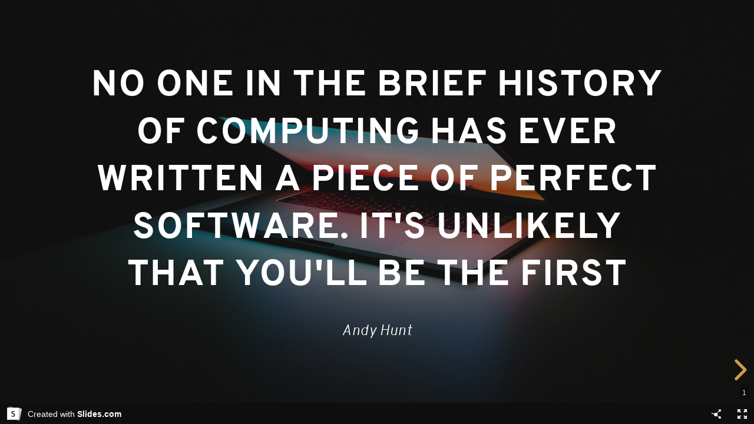

--- FILE ---
content_type: text/html; charset=utf-8
request_url: https://slides.com/anatomic/safer-programming-with-types/embed
body_size: 17819
content:
<!DOCTYPE html>
	<html class="sl-root decks embed" lang="en">
	<head>
		<meta name="viewport" content="width=device-width, initial-scale=1.0, maximum-scale=1.0, user-scalable=no, minimal-ui">
		<meta charset="utf-8">
		<meta http-equiv="X-UA-Compatible" content="IE=edge,chrome=1">
		<title>Embed</title>
		<meta name="description" content="Slides">

		<link rel="canonical" href="https://slides.com/anatomic/safer-programming-with-types" />
		<link rel="manifest" href="/manifest.json">

		<link rel="stylesheet" media="all" href="//assets-v2.slid.es/assets/slides/slides-e1d1c7e9cba43adce6c8786a4df53288c1fa4b3131725c78a8f2f028d3c32343.css" />
		<link rel="stylesheet" media="all" href="//assets-v2.slid.es/assets/deck-consumption-bef5d62b6fc491da26dd5881b7f773e33eaff5a1e52ef787abfa0afc6d294b51.css" />
		<link rel="stylesheet" media="all" href="//assets-v2.slid.es/assets/deck-v2-29ef053ca201f1a5ae0e2a05a67b6df8dbc44fd5f665d71f8df5d78f4e5b95e7.css" />



<style id="user-css-output" type="text/css">.reveal .highlight {
  text-decoration: underline;
}
.reveal .secondary {
  color: #999999;
}
.reveal .code-title code {
  color: orange;
}
</style>
		<meta name="csrf-param" content="authenticity_token" />
<meta name="csrf-token" content="fIU03Q2Lr3DI7fQHaf8xlBnRKmJBkQrZG2oddZibY5Hxi1EPdJ4z3k/JxAZks3nLbIRJgfQcqk3EL7YizLlxrA==" />
		<script async src="https://www.googletagmanager.com/gtag/js?id=G-LWVDH9STBJ"></script>
<script type="text/javascript">
  if( navigator.doNotTrack !== '1' && !/dnt=1/.test( window.location.search ) ) {
    window.slidesMeasurementId = 'G-LWVDH9STBJ';
    window.dataLayer = window.dataLayer || [];
    function gtag(){dataLayer.push(arguments);}
    gtag('js', new Date());
    gtag('config', 'G-LWVDH9STBJ', {
      page_title: 'decks-embed'
    });

  }
</script>


	</head>
	<body class="reveal-viewport theme-font-overpass2 theme-color-black-orange">
		<div class="reveal" role="main" lang="en">
			<div class="slides">
				<section data-id="648fdacaad0d685079402dd84d7c9b0c" data-background-image="https://images.unsplash.com/photo-1531297484001-80022131f5a1?ixlib=rb-0.3.5&amp;q=80&amp;fm=jpg&amp;crop=entropy&amp;cs=tinysrgb&amp;w=1920&amp;fit=max&amp;ixid=eyJhcHBfaWQiOjIwNzA2fQ&amp;s=6a43bae2774f74d39c5682353d6d54d4" data-background-opacity="0.52"><div class="sl-block" data-block-type="text" style="width: 1120px; left: 80px; top: 99px; height: auto;" data-block-id="e60698bb1db79c1f537eca6582fd0c9c"><div class="sl-block-content" data-placeholder-tag="h1" data-placeholder-text="Title Text" style="z-index: 11; text-align: left; background-color: rgba(0, 0, 0, 0);">
<h1 style="text-align:center"><span style="font-size:1.4em">No one in the brief history of computing has ever written a piece of perfect software. It's unlikely that you'll be the first</span></h1>
</div></div>
<div class="sl-block" data-block-type="text" data-block-id="3145a8b45170ab69c8b97b04650f293a" style="height: auto; min-width: 30px; min-height: 30px; width: 1120px; left: 80px; top: 585px;"><div class="sl-block-content" data-placeholder-tag="p" data-placeholder-text="Text" style="z-index: 12; text-align: center; color: rgb(255, 255, 255);">
<p><em>Andy Hunt</em></p>
</div></div></section><section data-id="24a2e7ba0ccf871e1db06c8487cd88a5" data-background-opacity="0.34" data-background-color="#000000" data-background-image="https://images.unsplash.com/photo-1534411830035-fdfa62a4613e?ixlib=rb-0.3.5&amp;q=80&amp;fm=jpg&amp;crop=entropy&amp;cs=tinysrgb&amp;w=1920&amp;fit=max&amp;ixid=eyJhcHBfaWQiOjIwNzA2fQ&amp;s=e09a763c38873a484f695b395925c1d6"><div class="sl-block" data-block-type="text" style="width: 1076px; left: 102px; top: 258px; height: auto;" data-block-id="8f1618180239e06680530508670d06dd"><div class="sl-block-content" data-placeholder-tag="h1" data-placeholder-text="Title Text" style="z-index: 10; font-size: 159%; line-height: 0.936;" data-gramm_id="74e692b5-7ecd-1127-2f1f-a2379d82edf4" data-gramm="true" data-gramm_editor="true" data-has-line-height="">
<h1>Programming Safely With types</h1>
</div></div>
<div class="sl-block" data-block-type="text" style="width: 1076px; left: 102px; top: 422px; height: auto;" data-block-id="18c0ed1c0391538a8b74cb019300a52b"><div class="sl-block-content" data-placeholder-tag="h2" data-placeholder-text="Subtitle" style="z-index: 11;" data-gramm_id="ffa1de9a-6b80-e496-1c6f-ccd8eba5e4c0" data-gramm="true" data-gramm_editor="true">
<h2>Ian Thomas | @anatomic</h2>
</div></div>
<div class="sl-block" data-block-type="text" style="height: auto; min-width: 30px; min-height: 30px; width: 772px; left: 254px; top: 630px;" data-block-id="14856860de83959df12493babf24f223"><div class="sl-block-content" data-placeholder-tag="p" data-placeholder-text="Text" style="z-index: 13;" data-gramm_id="4d424cb4-9db5-0b52-82f5-7350dcfc26e1" data-gramm="true" data-gramm_editor="true">
<p><a href="https://slides.com/anatomic/safer-programming-with-types" target="_blank">https://slides.com/anatomic/safer-programming-with-types</a></p>
</div></div></section><section class="stack" data-id="affec37a625c55b278a8c3d98688cefe"><section data-id="12cfd4693dc80eee1b219d5d71ceadb6"><div class="sl-block" data-block-type="text" style="width: 1152px; left: 64px; top: 238px; height: auto;" data-block-id="e7c1e5ba6dfb8d7645f970120e8ddf69"><div class="sl-block-content" data-placeholder-tag="h1" style="font-size: 200%; text-align: left; z-index: 11; line-height: 0.91;" data-placeholder-text="Text" data-gramm_id="e937a5d0-7e47-9e11-f4ae-5758bf0dce52" data-gramm="true" data-gramm_editor="true" data-has-line-height="">
<h1>Does JavaScript Have Types?</h1>
</div></div>
<div class="sl-block" data-block-type="text" data-block-id="e5de8aa37b524f7828369fc01677d93d" style="height: auto; min-width: 30px; min-height: 30px; width: 600px; left: 64px; top: 441px;"><div class="sl-block-content" data-placeholder-tag="p" data-placeholder-text="Text" style="z-index: 12; text-align: left;" data-gramm_id="55894472-9460-ae43-2126-1d5525b3e437" data-gramm="true" data-gramm_editor="true">
<p><em>(And can they be safe?)</em></p>
</div></div></section><section data-id="9bc6fe0173b00549b434be7dcf4b11ce" data-background-color="#0c343d"><div class="sl-block" data-block-type="text" style="width: 1076px; left: 80px; top: 72px; height: auto;" data-block-id="4c0e9cef5447e75d068f5eb484b10681"><div class="sl-block-content" data-placeholder-tag="h2" data-placeholder-text="Title Text" style="z-index: 10; text-align: left; font-size: 200%;" data-gramm_id="4ef974d8-aa05-92c1-2aee-737147cfb435" data-gramm="true" data-gramm_editor="true">
<h2>JavaScript's Types</h2>
</div></div>
<div class="sl-block" data-block-type="text" style="width: 1120px; left: 80px; top: 174px; height: auto;" data-block-id="ef936764f0464c5ce362ed061de76d24"><div class="sl-block-content" data-placeholder-tag="p" data-placeholder-text="Text" style="z-index: 11; text-align: left;" data-gramm_id="79d264fd-5066-7726-95a6-8e0c742c25e3" data-gramm="true" data-gramm_editor="true">
<ul>
	<li class="fade-up fragment" data-fragment-index="0" style="font-size:33.6px"><span style="font-size:1.6em">Undefined</span></li>
	<li class="fade-up fragment" data-fragment-index="1" style="font-size:33.6px"><span style="font-size:1.6em">Null</span></li>
	<li class="fade-up fragment" data-fragment-index="2" style="font-size:33.6px"><span style="font-size:1.6em">Boolean</span></li>
	<li class="fade-up fragment" data-fragment-index="3" style="font-size:33.6px"><span style="font-size:1.6em">String</span></li>
	<li class="fade-up fragment" data-fragment-index="4" style="font-size:33.6px"><span style="font-size:1.6em">Number</span></li>
	<li class="fade-up fragment" data-fragment-index="5" style="font-size:33.6px"><span style="font-size:1.6em">Object</span></li>
	<li class="fade-up fragment" data-fragment-index="6" style="font-size:33.6px"><span style="font-size:1.6em">Symbol</span></li>
</ul>
</div></div></section></section><section class="stack" data-id="67e8d0b7fb0bf7c871a19fbfae00f8e6"><section data-id="8b381ed518e8538ea997740f1af5edaa" data-background-position="100% 100%" data-background-size="cover" data-background-opacity="0.4" data-background-image="https://images.unsplash.com/photo-1443933223857-9ca346228f72?ixlib=rb-0.3.5&amp;q=80&amp;fm=jpg&amp;crop=entropy&amp;cs=tinysrgb&amp;w=1920&amp;fit=max&amp;ixid=eyJhcHBfaWQiOjIwNzA2fQ&amp;s=512ec67c7cf566e9abf81ab6ffbdfb03" data-background-color="#000000"><div class="sl-block" data-block-type="text" style="width: 1152px; left: 64px; top: 271px; height: auto;" data-block-id="d62261b969942c050c0c4b93002dc778"><div class="sl-block-content" data-placeholder-tag="h1" style="font-size: 200%; text-align: left; z-index: 10; line-height: 0.91;" data-placeholder-text="Text" data-gramm_id="e937a5d0-7e47-9e11-f4ae-5758bf0dce52" data-gramm="true" data-gramm_editor="true" data-has-line-height="">
<h1>What is safety?</h1>
</div></div>
</section><section data-id="d5e77f75616cef061cc5ae76379d131a" data-background-image="https://media0.giphy.com/media/bi6RQ5x3tqoSI/giphy.gif"></section><section data-id="b2589cb2b6fcd5d4e0b5a54cce5f0e4d" data-background-image="https://media0.giphy.com/media/bi6RQ5x3tqoSI/giphy.gif" data-background-opacity="0.25"><div class="sl-block" data-block-type="text" style="width: 1120px; left: 80px; top: 138px; height: auto;" data-block-id="0981d6c2721c9c0e98e8540e0b7836e0">
    <div class="sl-block-content" data-placeholder-tag="h1" style="font-size: 200%; text-align: left; z-index: 10; line-height: 0.91;" data-placeholder-text="Text" data-gramm_id="e937a5d0-7e47-9e11-f4ae-5758bf0dce52" data-gramm="true" data-gramm_editor="true" data-has-line-height="">
        <h1>What are the most frequently reported errors in JavaScript applications?</h1>
    </div>
</div>
</section><section data-id="46f2db3c6a64b341ad20652919c0849c" data-background-color="#ffffff"><div class="sl-block" data-block-type="image" style="min-width: 4px; min-height: 4px; width: 864px; height: 535px; left: 209px; top: 52px;" data-block-id="ab34200cae9ca1b23a28f50705d0441e"><a class="sl-block-content" style="z-index: 11; border-style: solid; border-width: 1px; border-color: rgb(170, 170, 170);" href="https://rollbar.com/blog/top-10-javascript-errors/" target="_blank"><img data-natural-width="864" data-natural-height="535" style="" data-lazy-loaded="" data-src="https://s3.amazonaws.com/media-p.slid.es/uploads/930910/images/5284164/javascript-error-graph.png"></a></div>
<div class="sl-block" data-block-type="text" data-block-id="371b03737cc571100bbdc3d56a73e60a" style="height: auto; min-width: 30px; min-height: 30px; width: 874px; left: 204px; top: 630px;"><div class="sl-block-content" data-placeholder-tag="p" data-placeholder-text="Text" style="z-index: 12;">
<p><a href="https://rollbar.com/blog/top-10-javascript-errors/" target="_blank"><span style="color:#000000">Top 10 JavaScript errors from 1000+ projects (and how to avoid them)</span></a></p>
</div></div></section><section data-background-color="#ffffff" data-id="166df4c513ac5bbdaf1ba93d0687e759"><div class="sl-block" data-block-type="image" style="width: 1117px; height: 633px; left: 82px; top: 44px; min-width: 4px; min-height: 4px;" data-block-id="3aa4a8b7a935e3e92d55097238a389ca"><a class="sl-block-content" style="z-index: 10; border-style: solid; border-width: 1px; border-color: rgb(170, 170, 170);" href="https://rollbar.com/blog/top-10-javascript-errors/" target="_blank"><img data-natural-width="1668" data-natural-height="945" style="" data-lazy-loaded="" data-src="https://s3.amazonaws.com/media-p.slid.es/uploads/930910/images/5284174/skybet-errors.png"></a></div></section></section><section class="stack" data-id="a91f5aa21e9b70ba5320e4fc47ce0d39"><section data-id="a07c72093d5cc07a04578cb26b3ba5eb"><div class="sl-block" data-block-type="text" style="width: 1120px; left: 80px; top: 99px; height: auto;" data-block-id="327dcf4ef49d890f980cbf1746798cc3"><div class="sl-block-content" data-placeholder-tag="h1" data-placeholder-text="Title Text" style="z-index: 10; text-align: left; background-color: rgba(0, 0, 0, 0);">
<h1 style="text-align:center"><span style="font-size:1.4em">In computer science, type safety is the extent to which a programming language discourages or prevents type errors.</span></h1>
</div></div>
<div class="sl-block" data-block-type="text" style="height: auto; width: 1120px; left: 80px; top: 662px;" data-block-id="a96c28fa38e1de88728ad98f035ab4ef"><div class="sl-block-content" data-placeholder-tag="p" data-placeholder-text="Text" style="z-index: 12; text-align: center; color: rgb(255, 255, 255);" data-gramm_id="4506393f-9d8f-bdb6-17c6-811b92506201" data-gramm="true" data-gramm_editor="true">
<p><em>Wikipedia</em></p>
</div></div></section><section data-id="45a1192f9c6afcbded1caf7a89d16bea"><div class="sl-block" data-block-type="text" style="width: 1120px; left: 80px; top: 23px; height: auto;" data-block-id="5800cd3c26c08d3ea0619f33cbdd9070"><div class="sl-block-content" data-placeholder-tag="h1" data-placeholder-text="Title Text" style="z-index: 10; text-align: left; background-color: rgba(0, 0, 0, 0);" data-gramm_id="c2e27261-5706-50a8-7654-70fbc1b42269" data-gramm="true" data-gramm_editor="true">
<h1 style="text-align:center"><span style="font-size:1.4em">The behaviours classified as type errors [..] are usually those that result from attempts to perform operations on values that are not of the appropriate data type</span></h1>
</div></div>
<div class="sl-block" data-block-type="text" style="height: auto; width: 1120px; left: 80px; top: 662px;" data-block-id="60647f6c6134b587b3d0b0263a0c1d10"><div class="sl-block-content" data-placeholder-tag="p" data-placeholder-text="Text" style="z-index: 11; text-align: center; color: rgb(255, 255, 255);" data-gramm_id="4506393f-9d8f-bdb6-17c6-811b92506201" data-gramm="true" data-gramm_editor="true">
<p><em>Wikipedia</em></p>
</div></div></section><section data-background-color="#ffffff" data-id="7854d936d9cd2a1e69b8a2bb29ae6818"><div class="sl-block" data-block-type="image" style="width: 864px; height: 535px; left: 209px; top: 52px; min-width: 4px; min-height: 4px;" data-block-id="6cc282808f281d20b33f81dbb9de6ac3"><a class="sl-block-content" style="z-index: 10; border-style: solid; border-width: 1px; border-color: rgb(170, 170, 170);" href="https://rollbar.com/blog/top-10-javascript-errors/" target="_blank"><img data-natural-width="864" data-natural-height="535" style="" data-lazy-loaded="" data-src="https://s3.amazonaws.com/media-p.slid.es/uploads/930910/images/5284164/javascript-error-graph.png"></a></div>
<div class="sl-block" data-block-type="text" style="height: auto; width: 874px; left: 204px; top: 630px;" data-block-id="4fb573bb7a3dc5c822608ff8ee56f2bb"><div class="sl-block-content" data-placeholder-tag="p" data-placeholder-text="Text" style="z-index: 11;">
<p><a href="https://rollbar.com/blog/top-10-javascript-errors/" target="_blank"><span style="color:#000000">Top 10 JavaScript errors from 1000+ projects (and how to avoid them)</span></a></p>
</div></div></section></section><section data-id="a66b0452138f60701dd743b9a935c2f2" data-background-image="https://images.unsplash.com/photo-1521929374445-6df0bab8ceaa?ixlib=rb-0.3.5&amp;q=80&amp;fm=jpg&amp;crop=entropy&amp;cs=tinysrgb&amp;w=1920&amp;fit=max&amp;ixid=eyJhcHBfaWQiOjIwNzA2fQ&amp;s=fc31b404a69a1949c04be32e08fac0f4" data-background-opacity="0.21" data-background-color="#000000"><div class="sl-block" data-block-type="text" style="width: 1152px; left: 64px; top: 238px; height: auto;" data-block-id="20f16d867e9c346386022c2a41989252"><div class="sl-block-content" data-placeholder-tag="h1" style="font-size: 200%; text-align: left; z-index: 10; line-height: 0.91;" data-placeholder-text="Text" data-gramm_id="e937a5d0-7e47-9e11-f4ae-5758bf0dce52" data-gramm="true" data-gramm_editor="true" data-has-line-height="">
<h1>Static vs Dynamic; Strong vs weak</h1>
</div></div>
<div class="sl-block" data-block-type="text" style="height: auto; width: 600px; left: 64px; top: 648px;" data-block-id="adc88c650a8dd1a720aad0de0b324cc9"><div class="sl-block-content" data-placeholder-tag="p" data-placeholder-text="Text" style="z-index: 11; text-align: left;" data-gramm_id="55894472-9460-ae43-2126-1d5525b3e437" data-gramm="true" data-gramm_editor="true">
<p><a href="http://2ality.com/2013/09/types.html" target="_blank"><em>http://2ality.com/2013/09/types.html</em></a></p>
</div></div></section><section class="stack" data-id="dc631284bf59cc37258ae5e489290040"><section data-id="c3213bf5e9811276b297ccc92ffbc1b6" data-background-image="https://images.unsplash.com/photo-1526374965328-7f61d4dc18c5?ixlib=rb-0.3.5&amp;q=80&amp;fm=jpg&amp;crop=entropy&amp;cs=tinysrgb&amp;w=1920&amp;fit=max&amp;ixid=eyJhcHBfaWQiOjIwNzA2fQ&amp;s=52433ec5ccc2f7ee4d814ccef000741e" data-background-color="#000000" data-background-opacity="0.2"><div class="sl-block" data-block-type="text" style="width: 1076px; left: 102px; top: 72px; height: auto;" data-block-id="fbfd08573383590405eb3b6109e4f7f2">
    <div class="sl-block-content" data-placeholder-tag="h1" data-placeholder-text="Title Text" style="z-index: 11;" data-gramm_id="da6cb0cb-8329-a9c3-96f2-b756142a3a6f" data-gramm="true" data-gramm_editor="true">
        <h1>Spot the difference</h1>
    </div>
</div>
<div class="sl-block" data-block-type="code" data-block-id="ddccf826a91c89b5c839bae9c9b186d0" style="min-width: 30px; min-height: 30px; width: 730px; height: 288px; left: 275px; top: 216px;">
    <div class="sl-block-content notranslate" style="z-index: 12; font-size: 204%; border-width: 1px; border-color: rgb(0, 0, 0);" data-highlight-theme="obsidian">
        <pre class="javascript"><code data-noescape="" style="padding: 20px;">const a = null;
a.prop; // #1

const b = undefined;
b.prop; // #2</code></pre>
    </div>
</div>
<div class="sl-block" data-block-type="text" data-block-id="78be0f46683554c5a98a829951af34f8" style="height: auto; min-width: 30px; min-height: 30px; width: 600px; left: 340px; top: 590px;"><div class="sl-block-content fragment current-visible" data-placeholder-tag="p" data-placeholder-text="Text" style="z-index: 13;" data-gramm_id="8d9dcd32-9aa8-09ae-e1bd-417e6a6cb13e" data-gramm="true" data-gramm_editor="true" data-fragment-index="0">
<p>What happens at 1 and 2?</p>
</div></div>
<div class="sl-block" data-block-type="text" data-block-id="fc834f1d4c8fc40b800cfec6adbe5668" style="height: auto; min-width: 30px; min-height: 30px; width: 692px; left: 294px; top: 569px;"><div class="sl-block-content" data-placeholder-tag="p" data-placeholder-text="Text" style="z-index: 14; text-align: left;">
<ol>
	<li class="fragment" data-fragment-index="1">💥 TypeError: Cannot read property 'prop' of null 💥</li>
	<li class="fragment" data-fragment-index="2">Silently fails, returns undefined</li>
</ol>
</div></div></section><section data-background-color="#000000" data-background-image="https://images.unsplash.com/photo-1526374965328-7f61d4dc18c5?ixlib=rb-0.3.5&amp;q=80&amp;fm=jpg&amp;crop=entropy&amp;cs=tinysrgb&amp;w=1920&amp;fit=max&amp;ixid=eyJhcHBfaWQiOjIwNzA2fQ&amp;s=52433ec5ccc2f7ee4d814ccef000741e" data-background-opacity="0.2" data-id="7481b2fbb3f820b481cf1d0e30d51680"><div class="sl-block" data-block-type="text" style="width: 1076px; left: 102px; top: 72px; height: auto;" data-block-id="b0b95fd4520ace01735d0f792c2cfeda">
    <div class="sl-block-content" data-placeholder-tag="h1" data-placeholder-text="Title Text" style="z-index: 10;" data-gramm_id="da6cb0cb-8329-a9c3-96f2-b756142a3a6f" data-gramm="true" data-gramm_editor="true">
<h1>Which is Interesting because...</h1>
</div>
</div>
<div class="sl-block" data-block-type="code" style="width: 730px; height: 288px; left: 275px; top: 216px;" data-block-id="1779c5ce9a343d4f7100075b69f01c44">
    <div class="sl-block-content fragment fade-in notranslate" style="z-index: 11; font-size: 204%; border-width: 1px; border-color: rgb(0, 0, 0);" data-highlight-theme="obsidian" data-fragment-index="0">
        <pre class="javascript"><code data-noescape="" style="padding: 20px;">&gt; typeof null
'object'</code></pre>
    </div>
</div></section><section data-background-color="#000000" data-background-image="https://images.unsplash.com/photo-1526374965328-7f61d4dc18c5?ixlib=rb-0.3.5&amp;q=80&amp;fm=jpg&amp;crop=entropy&amp;cs=tinysrgb&amp;w=1920&amp;fit=max&amp;ixid=eyJhcHBfaWQiOjIwNzA2fQ&amp;s=52433ec5ccc2f7ee4d814ccef000741e" data-background-opacity="0.2" data-id="89f1006bae4ed69d9a11aa340d309f59"><div class="sl-block" data-block-type="text" style="width: 1076px; left: 102px; top: 265px; height: auto;" data-block-id="742ded1223d7eac802a29848cd6b0108">
    <div class="sl-block-content" data-placeholder-tag="h1" data-placeholder-text="Title Text" style="z-index: 10; font-size: 300%;" data-gramm_id="da6cb0cb-8329-a9c3-96f2-b756142a3a6f" data-gramm="true" data-gramm_editor="true">
<h1>🙈</h1>
</div>
</div>
</section></section><section class="stack" data-id="0adf545d92d7b99d505fdc3c93333560"><section data-id="dd8abc1fa69b96ecbc39df9e55675f8a"><div class="sl-block" data-block-type="text" style="width: 1152px; left: 64px; top: 238px; height: auto;" data-block-id="5a7180fae19646ad956e85a88eb379dc"><div class="sl-block-content" data-placeholder-tag="h1" style="font-size: 200%; text-align: left; z-index: 10; line-height: 0.91;" data-placeholder-text="Text" data-gramm_id="e937a5d0-7e47-9e11-f4ae-5758bf0dce52" data-gramm="true" data-gramm_editor="true" data-has-line-height="">
<h1>Getting the first item from an array</h1>
</div></div>
</section><section data-id="77d9ccce83793c2439c5ff00f9a18958" data-background-color="#cc4125"><div class="sl-block" data-block-type="text" style="width: 1076px; left: 80px; top: 72px; height: auto;" data-block-id="758edafab1993732ef2210f554ad4e39"><div class="sl-block-content" data-placeholder-tag="h2" data-placeholder-text="Title Text" style="z-index: 10; text-align: left; font-size: 200%;" data-gramm_id="4ef974d8-aa05-92c1-2aee-737147cfb435" data-gramm="true" data-gramm_editor="true">
<h2>What should we return...</h2>
</div></div>
<div class="sl-block" data-block-type="text" style="width: 1120px; left: 80px; top: 174px; height: auto;" data-block-id="86813cbc5ffd76e27e6b96312972f423"><div class="sl-block-content" data-placeholder-tag="p" data-placeholder-text="Text" style="z-index: 11; text-align: left; color: rgb(255, 255, 255);" data-gramm_id="79d264fd-5066-7726-95a6-8e0c742c25e3" data-gramm="true" data-gramm_editor="true">
<ul>
	<li class="fade-up fragment" data-fragment-index="0" style="font-size: 53.76px;">When the input is an array of &gt; 0 items?</li>
	<li class="fragment fade-up" style="font-size: 53.76px;" data-fragment-index="1">When the input is an empty array?</li>
	<li class="fragment fade-up" style="font-size: 53.76px;" data-fragment-index="2">When the input is not an array?</li>
</ul>
</div></div></section><section data-background-color="#cc4125" data-id="a8f5a03dde41e8f49b355a9c5fec2df0"><div class="sl-block" data-block-type="text" style="width: 1076px; left: 80px; top: 208px; height: auto;" data-block-id="fa22faa5b4f72c4cf3c938d2de6ed0a2"><div class="sl-block-content" data-placeholder-tag="h2" data-placeholder-text="Title Text" style="z-index: 10; text-align: left; font-size: 200%;" data-gramm_id="4ef974d8-aa05-92c1-2aee-737147cfb435" data-gramm="true" data-gramm_editor="true">
<h2>the happy path is obvious, but what about the failure branch(es)?</h2>
</div></div>
<div class="sl-block" data-block-type="text" style="width: 1120px; left: 80px; top: 480px; height: auto;" data-block-id="b4e02f5886474ccf3535bb0357ac364e"><div class="sl-block-content" data-placeholder-tag="p" data-placeholder-text="Text" style="z-index: 11; text-align: left; color: rgb(255, 255, 255);" data-gramm_id="79d264fd-5066-7726-95a6-8e0c742c25e3" data-gramm="true" data-gramm_editor="true">
<pre>Null, undefined or false?</pre>
</div></div></section></section><section class="stack" data-id="9ba0b5c44aeda2ffc616255f75cc0762"><section data-id="7d7c14dc6aa27b35a0718042e0f12d3c"><div class="sl-block" data-block-type="text" style="width: 1152px; left: 64px; top: 238px; height: auto;" data-block-id="367ce6911c882d315c6f47b131ea3a1f"><div class="sl-block-content" data-placeholder-tag="h1" style="font-size: 200%; text-align: left; z-index: 10; line-height: 0.91;" data-placeholder-text="Text" data-gramm_id="e937a5d0-7e47-9e11-f4ae-5758bf0dce52" data-gramm="true" data-gramm_editor="true" data-has-line-height="">
<h1>accessing data nested in objects</h1>
</div></div>
</section><section data-id="17ac5398ab83fdf5761a553e84230e84"><div class="sl-block" data-block-type="code" data-block-id="b8e10cfef193feb7ec94df121298e3a5" style="min-width: 30px; min-height: 30px; width: 810px; height: 300px; left: 235px; top: 210px;"><div class="sl-block-content notranslate" data-highlight-theme="obsidian" style="z-index: 11; font-size: 200%;"><pre class="javascript"><code>const a = { a: { b: { c: [1, 2, 3] } } };
const b = { a: { b: { c: undefined } } };

const sumC = data =&gt; {
  // what goes in here?
};</code></pre></div></div></section><section data-id="be7f1074ad76ca1ac6fdbf521c44be08"><div class="sl-block" data-block-type="code" style="width: 960px; height: 300px; left: 160px; top: 210px;" data-block-id="c6456af72186ca594dbe01a812eaf14e"><div class="sl-block-content notranslate" data-highlight-theme="obsidian" style="z-index: 11; font-size: 200%;"><pre class="javascript"><code>const a = { a: { b: { c: [1, 2, 3] } } };
const b = { a: { b: { c: undefined } } };

const add = (a, b) =&gt; a + b;
const sumC = data =&gt; data.a.b.c.reduce(add, 0);

sumC(a); // 6
sumC(b); // ?</code></pre></div></div>
<div class="sl-block" data-block-type="text" data-block-id="5e831de6c386798d847570b68166189c" style="height: auto; min-width: 30px; min-height: 30px; width: 600px; left: 340px; top: 72px;"><div class="sl-block-content" data-placeholder-tag="p" data-placeholder-text="Text" style="z-index: 12;">
<h2>A naive approach</h2>
</div></div></section><section data-id="4ffae174aa134b406e9c5d490be65187"><div class="sl-block" data-block-type="text" style="width: 1095px; left: 93px; top: 284px; height: auto;" data-block-id="434159eb733bf41c004df69fd6986141"><div class="sl-block-content" data-placeholder-tag="h1" style="font-size: 259%; text-align: center; z-index: 10; line-height: 1.053;" data-placeholder-text="Text" data-gramm_id="e937a5d0-7e47-9e11-f4ae-5758bf0dce52" data-gramm="true" data-gramm_editor="true" data-has-line-height="">
<pre style="text-align: center;">TypeError: Cannot read property 'reduce' of null</pre>
</div></div>
</section><section data-id="12fec990fa5e2a93653ec4449653a807"><div class="sl-block" data-block-type="text" style="width: 1152px; left: 64px; top: 271px; height: auto;" data-block-id="68e571b8ca94d042d315740ac06b231e"><div class="sl-block-content" data-placeholder-tag="h1" style="font-size: 200%; text-align: left; z-index: 10; line-height: 0.91;" data-placeholder-text="Text" data-gramm_id="e937a5d0-7e47-9e11-f4ae-5758bf0dce52" data-gramm="true" data-gramm_editor="true" data-has-line-height="">
<h1>How can we improve this code?</h1>
</div></div>
</section><section data-id="ba3635c9f033a3093c6b1311dc9bd838"><div class="sl-block" data-block-type="code" style="width: 960px; height: 415px; left: 160px; top: 210px;" data-block-id="5121584c3d8aeb93cf1e8df54c5c7574"><div class="sl-block-style" style="z-index: 10;"><div class="sl-block-content notranslate" data-highlight-theme="obsidian" style="z-index: 10; font-size: 200%;"><pre class="javascript"><code>const a = { a: { b: { c: [1, 2, 3] } } };
const b = { a: { b: { c: undefined } } };

const add = (a, b) =&gt; a + b;
const sumC = data =&gt; {
    if (data.a.b.c &amp;&amp; Array.isArray(data.a.b.c)) {
        return data.a.b.c.reduce(add, 0);
    }

    // What do we return here?
}</code></pre></div></div></div>
<div class="sl-block" data-block-type="text" style="height: auto; width: 600px; left: 340px; top: 72px;" data-block-id="4e552f942647463ada2f5d5b3188ea6e"><div class="sl-block-content" data-placeholder-tag="p" data-placeholder-text="Text" style="z-index: 11;">
<h2>Add a guard clause</h2>
</div></div></section><section data-id="fbbfebe35c46c10afd41064f627205cc"><div class="sl-block" data-block-type="text" style="width: 1152px; left: 64px; top: 182px; height: auto;" data-block-id="e3bb3cb9d0bb36d52cafe1569f494b20"><div class="sl-block-content" data-placeholder-tag="h1" style="font-size: 200%; text-align: left; z-index: 10; line-height: 0.91;" data-placeholder-text="Text" data-gramm_id="e937a5d0-7e47-9e11-f4ae-5758bf0dce52" data-gramm="true" data-gramm_editor="true" data-has-line-height="">
<h1>How do we represent the failure branch in this function?</h1>
</div></div>
</section><section data-id="ebfe7ada516e467eb92c07994b4822bf"><div class="sl-block" data-block-type="code" data-block-id="6eaf00f4a4af4accc538fcdccfa4c0d2" style="min-width: 30px; min-height: 30px; width: 1120px; height: 97px; left: 80px; top: 167px;"><div class="sl-block-content notranslate fragment" data-highlight-theme="obsidian" style="z-index: 10; font-size: 200%;" data-fragment-index="0"><pre class="javascript"><code>// Option 1
return false;</code></pre></div></div>
<div class="sl-block" data-block-type="code" style="min-width: 30px; min-height: 30px; width: 1120px; height: 97px; left: 80px; top: 263px;" data-block-id="c1cb905a3b8d646f8d4ea6d44d86efbb"><div class="sl-block-content notranslate fragment" data-highlight-theme="obsidian" style="z-index: 11; font-size: 200%;" data-fragment-index="1"><pre class="javascript"><code>// Option 2
return null;</code></pre></div></div>
<div class="sl-block" data-block-type="code" style="min-width: 30px; min-height: 30px; width: 1120px; height: 97px; left: 80px; top: 360px;" data-block-id="45867a1acaa79b365d516b07932443d6"><div class="sl-block-content notranslate fragment" data-highlight-theme="obsidian" style="z-index: 12; font-size: 200%;" data-fragment-index="2"><pre class="javascript"><code>// Option 3
throw new Error("An array is required to sum");</code></pre></div></div>
<div class="sl-block" data-block-type="code" style="min-width: 30px; min-height: 30px; width: 1120px; height: 97px; left: 80px; top: 457px;" data-block-id="48289bedc2343ef8ab407171140270a8"><div class="sl-block-content notranslate fragment" data-highlight-theme="obsidian" style="z-index: 14; font-size: 200%;" data-fragment-index="3"><pre class="javascript"><code>// Option 4
throw new CannotSumError("C should be an array");</code></pre></div></div></section><section data-id="b89d134d101458fb848957e2a23b60ad"><div class="sl-block" data-block-type="text" style="width: 1076px; left: 102px; top: 265px; height: auto;" data-block-id="0c5500a10be7f95ad7417a8952904bdb">
    <div class="sl-block-content" data-placeholder-tag="h1" data-placeholder-text="Title Text" style="z-index: 10; font-size: 300%;" data-gramm_id="da6cb0cb-8329-a9c3-96f2-b756142a3a6f" data-gramm="true" data-gramm_editor="true">
<h1>😬</h1>
</div>
</div>
</section></section><section data-id="b26ea71347171752598a4f52fd56a7c7"><div class="sl-block" data-block-type="text" style="width: 1152px; left: 64px; top: 93px; height: auto;" data-block-id="2f3a095c2544fcdd4b0290aba90a6dd8"><div class="sl-block-content" data-placeholder-tag="h1" style="font-size: 200%; text-align: left; z-index: 10; line-height: 0.91; transition-duration: 0.6s;" data-placeholder-text="Text" data-gramm_id="e937a5d0-7e47-9e11-f4ae-5758bf0dce52" data-gramm="true" data-gramm_editor="true" data-has-line-height="" data-animation-type="fade-in">
<h1>If we are regularly accessing nested properties, how can we formalise this approach and make it reusable?</h1>
</div></div>
</section><section data-background-color="#000000" data-id="67acb813dc5b5526be9d31d27873bc65" data-background-image="https://images.unsplash.com/photo-1520176501380-9a174bf7c783?ixlib=rb-0.3.5&amp;q=80&amp;fm=jpg&amp;crop=entropy&amp;cs=tinysrgb&amp;w=1920&amp;fit=max&amp;ixid=eyJhcHBfaWQiOjIwNzA2fQ&amp;s=f49d9ade593859e3f83f84b7b1d98376" data-background-opacity="0.28">
<div class="sl-block" data-block-type="text" style="width: 1046px; left: 80px; top: 136px; height: auto;" data-block-id="d1a93f2f9bae54b0a15713c427783bf6">
    <div class="sl-block-content" data-placeholder-tag="h1" style="font-size: 300%; text-align: left; z-index: 10; line-height: 0.767;" data-placeholder-text="Text" data-has-line-height="">
        <h1>
<span class="secondary">There has to be a</span> better way!?</h1>
    </div>
</div></section><section class="stack" data-id="b5d71eb02f684cf6a337c7cf52d7cb99"><section data-id="0c6c989d18d18910d396549ccac90b2d" data-background-color="#45818e">
<div class="sl-block" data-block-type="text" style="width: 1120px; left: 80px; top: 248px; height: auto;" data-block-id="8950578618cf513c87272f3ac08a348e"><div class="sl-block-content" data-placeholder-tag="h1" style="font-size: 300%; text-align: left; z-index: 10; line-height: 0.767;" data-placeholder-text="Text" data-has-line-height="">
<h1>pure functions</h1>
</div></div></section><section data-id="64e15d445638bdd3456c17cee653bb41" data-background-color="#a64d79">
<div class="sl-block" data-block-type="text" style="width: 1120px; left: 80px; top: 192px; height: auto;" data-block-id="4de9864c0ad5f20d3af799c8679a94b3"><div class="sl-block-content" data-placeholder-tag="h1" style="font-size: 300%; text-align: left; z-index: 10; line-height: 0.767;" data-placeholder-text="Text" data-has-line-height="" data-gramm_id="165f956c-a0d3-d8c1-8b8d-540f5151b847" data-gramm="true" data-gramm_editor="true">
<h1>Consistent return types</h1>
</div></div></section><section data-background-color="#1c4587" data-id="b46e3c4c34d1ca7bf09bc89f1a3b7fb1">
<div class="sl-block" data-block-type="text" style="width: 1120px; left: 80px; top: 192px; height: auto;" data-block-id="bebb9d4629e1151affad20a6f1a0e59c"><div class="sl-block-content" data-placeholder-tag="h1" style="font-size: 300%; text-align: left; z-index: 10; line-height: 0.767;" data-placeholder-text="Text" data-has-line-height="" data-gramm_id="165f956c-a0d3-d8c1-8b8d-540f5151b847" data-gramm="true" data-gramm_editor="true">
<h1>immutable data structures</h1>
</div></div></section></section><section class="stack" data-id="60914487a7b00436993ed6356becdd27"><section data-id="81dea4d87ec1e9498770cf34b092c22f">
<div class="sl-block" data-block-type="text" style="width: 1120px; left: 80px; top: 206px; height: auto;" data-block-id="51e18cf7cc2779af2d2bd2a4bfec97bb"><div class="sl-block-content secondary" data-placeholder-tag="h1" style="font-size: 200%; text-align: center; z-index: 11; line-height: 0.767;" data-placeholder-text="Text" data-has-line-height="">
<h1>introducing</h1>
</div></div>
<div class="sl-block" data-block-type="text" data-block-id="bb5e55b3cebace294959cd52461eedad" style="height: auto; min-width: 30px; min-height: 30px; width: 760px; left: 260px; top: 243px;"><div class="sl-block-content" data-placeholder-tag="p" data-placeholder-text="Text" style="z-index: 12; font-size: 500%;">
<h1>ADTS</h1>
</div></div></section><section data-id="7b6ceca49ffb24d03dc51772bfb441e7" data-background-color="#ffffff" data-background-image="https://s3.amazonaws.com/media-p.slid.es/uploads/930910/images/5293692/crocks.png" data-background-size="initial"></section><section data-id="b8242f88f3370c6d3df5b483e0a7ec33"><div class="sl-block" data-block-type="text" style="width: 1120px; left: 80px; top: 156px; height: auto;" data-block-id="166b3789a814c4da1d4551c59e64d05e"><div class="sl-block-content" data-placeholder-tag="h1" data-placeholder-text="Title Text" style="z-index: 10; text-align: left; background-color: rgba(0, 0, 0, 0);">
<h1 style="text-align:center">The data types provided in Crocks allow you to remove large swaths of imperative boilerplate, allowing you to think of your code in terms of what it does and not how it does it.​</h1>
</div></div>
<div class="sl-block" data-block-type="text" style="height: auto; width: 1120px; left: 80px; top: 528px;" data-block-id="108db6d2d96536a13aa0dbe5a44a86ca"><div class="sl-block-content" data-placeholder-tag="p" data-placeholder-text="Text" style="z-index: 11; text-align: center; color: rgb(255, 255, 255);">
<p><em>Crocks</em></p>
</div></div></section></section><section data-id="4a154756397532bd28480779c4340bc1"><div class="sl-block" data-block-type="text" style="width: 938px; left: 80px; top: 271px; height: auto;" data-block-id="2f9270db7826364956fe6b8128106732">
    <div class="sl-block-content" data-placeholder-tag="h1" style="font-size: 200%; text-align: left; z-index: 10; line-height: 0.91;" data-placeholder-text="Text" data-gramm_id="e937a5d0-7e47-9e11-f4ae-5758bf0dce52" data-gramm="true" data-gramm_editor="true" data-has-line-height="">
        <h1>
            Sum types <span class="secondary">to the rescue</span>
        </h1>
    </div>
</div>
</section><section class="stack" data-id="ed561a5c8abad1a5fdc1c0ddd964363f"><section data-id="3fbcbfbb9bdae517827da70f523d0872"><div class="sl-block" data-block-type="text" style="width: 1114px; left: 80px; top: 227px; height: auto;" data-block-id="9fcb5b7812daaf97eebfac32a93dd87f">
    <div class="sl-block-content" data-placeholder-tag="h1" style="font-size: 200%; text-align: left; z-index: 10; line-height: 0.91;" data-placeholder-text="Text" data-gramm_id="e937a5d0-7e47-9e11-f4ae-5758bf0dce52" data-gramm="true" data-gramm_editor="true" data-has-line-height="">
<h1>First, a quick intro to haskell-like type signatures</h1>
</div>
</div>
</section><section data-id="c8212ed9b73896b52a053f947fd6eccf"><div class="sl-block" data-block-type="text" style="width: 1152px; left: 64px; top: 310px; height: auto;" data-block-id="0032ee4c452685db9004d91d73e24861"><div class="sl-block-content" data-placeholder-tag="h1" style="font-size: 200%; text-align: left; z-index: 10; line-height: 0.91;" data-placeholder-text="Text" data-gramm_id="e937a5d0-7e47-9e11-f4ae-5758bf0dce52" data-gramm="true" data-gramm_editor="true" data-has-line-height="">
<p><span style="font-size:2.0em">data Bool = True | False</span></p>
</div></div>
<div class="sl-block" data-block-type="text" style="height: auto; width: 600px; left: 64px; top: 441px;" data-block-id="6e105d7b1e94fb593baefda4d33d08d4"><div class="sl-block-content" data-placeholder-tag="p" data-placeholder-text="Text" style="z-index: 11; text-align: left;" data-gramm_id="55894472-9460-ae43-2126-1d5525b3e437" data-gramm="true" data-gramm_editor="true">
<p><em>User defined types</em></p>
</div></div></section><section data-id="fb35163a62c4caae70248ad26f74ad24"><div class="sl-block" data-block-type="text" style="width: 1152px; left: 64px; top: 310px; height: auto;" data-block-id="b4088c218f97843f6bca8a0e37469222"><div class="sl-block-content" data-placeholder-tag="h1" style="font-size: 200%; text-align: left; z-index: 10; line-height: 0.91;" data-placeholder-text="Text" data-gramm_id="e937a5d0-7e47-9e11-f4ae-5758bf0dce52" data-gramm="true" data-gramm_editor="true" data-has-line-height="">
<p><span style="font-size:2.0em">type EventId = Int</span></p>
</div></div>
<div class="sl-block" data-block-type="text" style="height: auto; width: 600px; left: 64px; top: 441px;" data-block-id="0392fa53c99fc67f3f01a32dbc9f4c7e"><div class="sl-block-content" data-placeholder-tag="p" data-placeholder-text="Text" style="z-index: 11; text-align: left;" data-gramm_id="55894472-9460-ae43-2126-1d5525b3e437" data-gramm="true" data-gramm_editor="true">
<p><em>Type aliases / Synonyms</em></p>
</div></div></section><section data-id="7aefd3405ffdf39a4279cb4b64534425"><div class="sl-block" data-block-type="text" style="width: 1152px; left: 64px; top: 310px; height: auto;" data-block-id="0913485b17390e54dd72412102f9249a"><div class="sl-block-content" data-placeholder-tag="h1" style="font-size: 200%; text-align: left; z-index: 10; line-height: 0.91;" data-placeholder-text="Text" data-gramm_id="e937a5d0-7e47-9e11-f4ae-5758bf0dce52" data-gramm="true" data-gramm_editor="true" data-has-line-height="">
<p><span style="font-size:2.0em">add :: Int -&gt; Int -&gt; Int</span></p>
</div></div>
<div class="sl-block" data-block-type="text" style="height: auto; width: 600px; left: 64px; top: 441px;" data-block-id="8d4db0bd791589fa470ae3948c5f4b1f"><div class="sl-block-content" data-placeholder-tag="p" data-placeholder-text="Text" style="z-index: 11; text-align: left;" data-gramm_id="55894472-9460-ae43-2126-1d5525b3e437" data-gramm="true" data-gramm_editor="true">
<p><em>Function signatures</em></p>
</div></div></section></section><section class="stack" data-id="b39d9f3b8475a90b6ac07b6e7c0f2cb2"><section data-id="6696ea16eff4d98c9eecc5d67a9c25df"><div class="sl-block" data-block-type="text" style="width: 1114px; left: 83px; top: 267px; height: auto;" data-block-id="46740f8df04698eceda0c51e0777dae5">
    <div class="sl-block-content secondary" data-placeholder-tag="h1" style="font-size: 200%; text-align: center; z-index: 10; line-height: 0.91;" data-placeholder-text="Text" data-gramm_id="e937a5d0-7e47-9e11-f4ae-5758bf0dce52" data-gramm="true" data-gramm_editor="true" data-has-line-height="">
<h1>Introducing Maybe</h1>
</div>
</div>
<div class="sl-block" data-block-type="text" style="width: 1152px; left: 64px; top: 383px; height: auto;" data-block-id="9a1ff3e127552ab3d0a29f4cb449d954"><div class="sl-block-content" data-placeholder-tag="h1" style="font-size: 200%; text-align: center; z-index: 12; line-height: 0.91;" data-placeholder-text="Text" data-gramm_id="e937a5d0-7e47-9e11-f4ae-5758bf0dce52" data-gramm="true" data-gramm_editor="true" data-has-line-height="">
<p><span style="font-size:1.4em">data Maybe a = Just a | Nothing</span></p>
</div></div></section><section data-id="b94bbe73f59a3d64f9bd00a2c4f77e0c"><div class="sl-block" data-block-type="text" style="width: 960px; left: 160px; top: 180px; height: auto;" data-block-id="a37c7cd92e3b5e125aefc63cd02a9622"><div class="sl-block-content" data-placeholder-tag="h1" style="font-size: 200%; text-align: left; z-index: 10;" data-placeholder-text="Text">
<blockquote>
<p>Maybe is well suited for capturing disjunction when the cause of the "error" case does not need to be communicated. For example, providing default values on specific conditions.</p>
</blockquote>
</div></div>
<div class="sl-block" data-block-type="text" style="height: auto; width: 600px; left: 160px; top: 558px;" data-block-id="0e4b55f5a0e7798fea08e75a51fc664f"><div class="sl-block-content" data-placeholder-tag="p" data-placeholder-text="Text" style="z-index: 11; text-align: left; color: rgb(170, 170, 170);" data-gramm_id="b1cb8066-159f-15b1-31f1-a7554e16a1f8" data-gramm="true" data-gramm_editor="true">
<p><a href="https://evilsoft.github.io/crocks/docs/crocks/Maybe.html" target="_blank"><em>Crocks Documentation - Maybe</em></a></p>
</div></div></section><section data-id="a64ff48170d146bcb385d0f79cabfa02"><div class="sl-block" data-block-type="code" style="width: 960px; height: 415px; left: 160px; top: 210px;" data-block-id="f31b85c573f959b42dd267bdcba33992"><div class="sl-block-style" style="z-index: 11;"><div class="sl-block-content notranslate" data-highlight-theme="obsidian" style="z-index: 11; font-size: 200%;"><pre class="javascript"><code>const a = { a: { b: { c: [1, 2, 3] } } };
const b = { a: { b: { c: undefined } } };

const add = (a, b) =&gt; a + b;
const sumC = data =&gt; {
    if (data.a.b.c &amp;&amp; Array.isArray(data.a.b.c)) {
        return Just(data.a.b.c.reduce(add, 0));
    }

    return Nothing();
}</code></pre></div></div></div>
<div class="sl-block" data-block-type="text" style="height: auto; width: 600px; left: 340px; top: 72px;" data-block-id="300a00fc3632895b727aeedb079201ab"><div class="sl-block-content" data-placeholder-tag="p" data-placeholder-text="Text" style="z-index: 12;">
<h2>A solution using ADTs</h2>
</div></div>
<div class="sl-block" data-block-type="shape" data-block-id="3445f6a1895a67ee67aa21bcae577eb5" style="min-width: 4px; min-height: 4px; width: 894px; height: 129px; left: 214px; top: 388px;"><div class="sl-block-content fragment fade-up" data-shape-type="rect" data-shape-fill-color="rgba(0, 0, 0, 0)" data-shape-stretch="true" style="z-index: 13;" data-shape-stroke-color="#e69138" data-shape-stroke-width="8" data-fragment-index="0"><svg xmlns="http://www.w3.org/2000/svg" version="1.1" width="100%" height="100%" preserveaspectratio="none" viewbox="0 0 894 129"><defs><clippath id="shape-mask-1-1537884088117"><rect width="894" height="129" rx="0" ry="0"></rect></clippath></defs><rect width="894" height="129" rx="0" ry="0" clip-path="url(#shape-mask-1-1537884088117)" class="shape-element" fill="rgba(0, 0, 0, 0)" stroke="#e69138" stroke-width="16"></rect></svg></div></div></section><section data-id="25a7099499698a67e04fce15784a27cb"><div class="sl-block" data-block-type="code" style="width: 1257px; height: 415px; left: 12px; top: 225px;" data-block-id="69ad7f799e127354734a0c88adada7d2"><div class="sl-block-style" style="z-index: 11;"><div class="sl-block-content notranslate" data-highlight-theme="obsidian" style="z-index: 11; font-size: 200%;"><pre class="javascript"><code style="padding: 20px;">const prop = require("crocks/Maybe/prop");
const propPath = require("crocks/Maybe/propPath");

const data = { a: { b: { c: [1, 1, 2, 3, 5] } } };

const a = prop("a", data); // Just { b: { c: [1, 1, 2, 3, 5] } }
const b = prop("b", data); // Nothing

const c = propPath(["a", "b", "c"], data); // Just [1, 1, 2, 3, 5]
const d = propPath(["a", "b", "d"], data); // Nothing</code></pre></div></div></div>
<div class="sl-block" data-block-type="text" style="height: auto; width: 1094px; left: 93px; top: 92.5px;" data-block-id="360e1bd60398b4bb90799e798bbdc3b2"><div class="sl-block-content" data-placeholder-tag="p" data-placeholder-text="Text" style="z-index: 12;">
<h2>safely getting properties from objects</h2>
</div></div></section><section data-id="cd3f7330ba33effa0f00e5a75a2b5aba"><div class="sl-block" data-block-type="text" style="width: 1152px; left: 64px; top: 182px; height: auto;" data-block-id="dd0258ed8d86183de4fb018e2c707862"><div class="sl-block-content" data-placeholder-tag="h1" style="font-size: 200%; text-align: left; z-index: 10; line-height: 0.91;" data-placeholder-text="Text" data-gramm_id="e937a5d0-7e47-9e11-f4ae-5758bf0dce52" data-gramm="true" data-gramm_editor="true" data-has-line-height="">
<h1>This is great, but how do we work with the value inside a Maybe?</h1>
</div></div>
</section></section><section class="stack" data-id="698624f29738c5a23c8a1ff77d896701"><section data-id="89f4b343bbeeabd44616eadcfc3a615c"><div class="sl-block" data-block-type="text" style="width: 1152px; left: 64px; top: 316px; height: auto;" data-block-id="2b9cdae8de56f5b29f8e86665a49ed66">
    <div class="sl-block-content" data-placeholder-tag="h1" style="font-size: 200%; text-align: center; z-index: 10; line-height: 0.91;" data-placeholder-text="Text" data-gramm_id="e937a5d0-7e47-9e11-f4ae-5758bf0dce52" data-gramm="true" data-gramm_editor="true" data-has-line-height="">
        <h1>Maybe <span class="secondary">is a</span> Functor</h1>
    </div>
</div>
</section><section data-id="afeb65453b00ad8411297f5c96d435aa"><div class="sl-block" data-block-type="text" style="width: 960px; left: 160px; top: 171px; height: auto;" data-block-id="7a2c99dcba8cbfad5daabc78315769d5"><div class="sl-block-content" data-placeholder-tag="h1" style="font-size: 200%; text-align: left; z-index: 11;" data-placeholder-text="Text">
<blockquote>
<p>A value which has a functor must provide a map method. The map method takes one argument</p>
</blockquote>
</div></div>
<div class="sl-block" data-block-type="text" style="height: auto; width: 600px; left: 160px; top: 402px;" data-block-id="18821aca875e596551eb5f217ee19b3f"><div class="sl-block-content" data-placeholder-tag="p" data-placeholder-text="Text" style="z-index: 12; text-align: left; color: rgb(170, 170, 170);" data-gramm_id="b1cb8066-159f-15b1-31f1-a7554e16a1f8" data-gramm="true" data-gramm_editor="true">
<p><a href="https://github.com/fantasyland/fantasy-land/#functor" target="_blank"><em>Fantasy Land Specification</em></a></p>
</div></div>
<div class="sl-block" data-block-type="code" data-block-id="617950d220d555b611bcaab40cb06177" style="min-width: 30px; min-height: 30px; width: 966px; height: 56px; left: 160px; top: 494px;"><div class="sl-block-style" style="z-index: 13; transform: rotate(360deg);"><div class="sl-block-content notranslate" data-highlight-theme="obsidian" style="z-index: 13; font-size: 200%;"><pre class="haskell"><code>map :: Functor f =&gt; f a ~&gt; (a -&gt; b) -&gt; f b</code></pre></div></div></div></section><section data-id="287ec210f2e906cc07a3e21d6aa6424d"><div class="sl-block" data-block-type="code" style="width: 960px; height: 50px; left: 160px; top: 310px;" data-block-id="ef20d1427e80181e90970a6a7e1d6b2f"><div class="sl-block-style" style="z-index: 10;"><div class="sl-block-content notranslate fragment fade-in-then-semi-out" data-highlight-theme="obsidian" style="z-index: 10; font-size: 155%;" data-fragment-index="0"><pre class="javascript"><code>Just.prototype.map = function(fn) { return Just(fn(this.value)) };
</code></pre></div></div></div>
<div class="sl-block" data-block-type="text" style="height: auto; width: 516px; left: 382px; top: 72px;" data-block-id="be4abe1a7a0d0b1ae552ec7e1eb9e4db"><div class="sl-block-content" data-placeholder-tag="p" data-placeholder-text="Text" style="z-index: 12;" data-gramm_id="9521ca2f-d068-a731-a637-10405750e2e7" data-gramm="true" data-gramm_editor="true">
<h2>What happens When You Get a nothing?</h2>
</div></div>
<div class="sl-block" data-block-type="code" style="width: 960px; height: 50px; left: 160px; top: 360px;" data-block-id="941d4fda5fbc29e3ce2bd6c3033fbdd8"><div class="sl-block-style" style="z-index: 13;"><div class="sl-block-content notranslate fragment" data-highlight-theme="obsidian" style="z-index: 13; font-size: 155%;" data-fragment-index="1"><pre class="javascript"><code>Nothing.prototype.map = function(fn) { return this; };</code></pre></div></div></div></section><section data-id="d08b7546d4b0f936925e58392888b8e8"><div class="sl-block" data-block-type="code" style="width: 960px; height: 338px; left: 160px; top: 238px;" data-block-id="8a5e2262f3c0dcbfdf3dd5772ba4bf15"><div class="sl-block-style" style="z-index: 10;"><div class="sl-block-content notranslate" data-highlight-theme="obsidian" style="z-index: 10; font-size: 200%;"><pre class="javascript"><code>const a = { a: { b: { c: [1, 2, 3] } } };
const b = { a: { b: { c: undefined } } };

const sumC = data =&gt;
    propPath(["a", "b", "c"], data)
       .map(vals =&gt; vals.reduce(add, 0));

sumC(a); // Just 6
sumC(b); // Nothing</code></pre></div></div></div>
<div class="sl-block" data-block-type="text" style="height: auto; width: 726px; left: 277px; top: 72px;" data-block-id="832765060f638db6a29ca8e17bf7b002"><div class="sl-block-content" data-placeholder-tag="p" data-placeholder-text="Text" style="z-index: 11;" data-gramm_id="9521ca2f-d068-a731-a637-10405750e2e7" data-gramm="true" data-gramm_editor="true">
<h2>We can re-write our solution using the new helper functions</h2>
</div></div></section></section><section class="stack" data-id="f9e22b4a5a5374723cd8211ec3d5888e"><section data-id="a7d1e20776b8a9c6017405ee2387edc3"><div class="sl-block" data-block-type="text" style="width: 1152px; left: 64px; top: 227px; height: auto;" data-block-id="22fd912e469eb67306943374a154e574">
    <div class="sl-block-content" data-placeholder-tag="h1" style="font-size: 200%; text-align: center; z-index: 10; line-height: 0.91;" data-placeholder-text="Text" data-gramm_id="e937a5d0-7e47-9e11-f4ae-5758bf0dce52" data-gramm="true" data-gramm_editor="true" data-has-line-height="">
        <h1 style="text-align: left;">Currying, Composition <span class="secondary">and</span> Point-free style</h1>
    </div>
</div>
</section><section data-id="3676c19c70d3abedd7bbcb9a3dbf678a"><div class="sl-block" data-block-type="code" style="width: 1166px; height: 57px; left: 57px; top: 329px;" data-block-id="c7d4ba6f31b3d98fae752ec866d7e515"><div class="sl-block-style" style="z-index: 10; transform: rotate(360deg);"><div class="sl-block-content notranslate" data-highlight-theme="obsidian" style="z-index: 10; font-size: 200%;"><pre class="haskell"><code>propPath :: Foldable f =&gt; f (String | Integer) -&gt; a -&gt; Maybe b</code></pre></div></div></div>
<div class="sl-block" data-block-type="text" style="height: auto; width: 894px; left: 193px; top: 92.5px;" data-block-id="8425db7947280ebf4e4ba2488243d269"><div class="sl-block-content" data-placeholder-tag="p" data-placeholder-text="Text" style="z-index: 11;" data-gramm_id="9521ca2f-d068-a731-a637-10405750e2e7" data-gramm="true" data-gramm_editor="true">
<h2>Currying, Composition and point-free style</h2>
</div></div>
<div class="sl-block" data-block-type="text" data-block-id="988cf8d42df692ba39fb7db3e5b767cf" style="height: auto; min-width: 30px; min-height: 30px; width: 310px; left: 794px; top: 216px;"><div class="sl-block-content secondary fragment" data-placeholder-tag="p" data-placeholder-text="Text" style="z-index: 12;" data-fragment-index="1">
<p>Arrows indicate currying</p>
</div></div>
<div class="sl-block" data-block-type="text" style="height: auto; min-width: 30px; min-height: 30px; width: 310px; left: 970px; top: 475px;" data-block-id="0ba4934b87aa702ff3f764680242451d"><div class="sl-block-content secondary fragment" data-placeholder-tag="p" data-placeholder-text="Text" style="z-index: 13;" data-gramm_id="1f95e2d1-b793-01c7-48af-219421d4cc43" data-gramm="true" data-gramm_editor="true" data-fragment-index="2">
<p>Value is only returned when all other arguments are provided</p>
</div></div>
<div class="sl-block" data-block-type="text" style="height: auto; min-width: 30px; min-height: 30px; width: 378px; left: 191px; top: 475px;" data-block-id="4255b9826d766b954a1e940ea9e15a12"><div class="sl-block-content secondary fragment" data-placeholder-tag="p" data-placeholder-text="Text" style="z-index: 14;" data-gramm_id="1f95e2d1-b793-01c7-48af-219421d4cc43" data-gramm="true" data-gramm_editor="true" data-fragment-index="0">
<p>"f" has to be an ADT which implements the foldable typeclass (i.e. an array or List)</p>
</div></div>
<div class="sl-block" data-block-type="line" data-block-id="9c452a95a8cd1658aa30016da59cefb6" style="width: auto; height: auto; min-width: 1px; min-height: 1px; left: 380px; top: 402px;"><div class="sl-block-content fragment" data-line-x1="0" data-line-y1="200" data-line-x2="0" data-line-y2="142" data-line-color="#b6d7a8" data-line-start-type="none" data-line-end-type="none" style="z-index: 15;" data-fragment-index="0"><svg xmlns="http://www.w3.org/2000/svg" version="1.1" preserveaspectratio="xMidYMid" width="1" height="58" viewbox="0 142 1 58"><line stroke="rgba(0,0,0,0)" stroke-width="15" x1="0" y1="200" x2="0" y2="142"></line><line stroke="#b6d7a8" stroke-width="2" x1="0" y1="200" x2="0" y2="142"></line></svg></div></div>
<div class="sl-block" data-block-type="line" style="width: auto; height: auto; min-width: 1px; min-height: 1px; left: 287px; top: 402px;" data-block-id="85b1abb2fb2dd9318593d75ec2c7d075"><div class="sl-block-content fragment" data-line-x1="0" data-line-y1="200" data-line-x2="187" data-line-y2="200" data-line-color="#b6d7a8" data-line-start-type="none" data-line-end-type="none" style="z-index: 16;" data-fragment-index="0"><svg xmlns="http://www.w3.org/2000/svg" version="1.1" preserveaspectratio="xMidYMid" width="187" height="1" viewbox="0 200 187 1"><line stroke="rgba(0,0,0,0)" stroke-width="15" x1="0" y1="200" x2="187" y2="200"></line><line stroke="#b6d7a8" stroke-width="2" x1="0" y1="200" x2="187" y2="200"></line></svg></div></div>
<div class="sl-block" data-block-type="line" style="width: auto; height: auto; min-width: 1px; min-height: 1px; left: 1144px; top: 402px;" data-block-id="978cc02c751ef4e586a5606884d4bdc7"><div class="sl-block-content fragment" data-line-x1="0" data-line-y1="200" data-line-x2="0" data-line-y2="142" data-line-color="#b6d7a8" data-line-start-type="none" data-line-end-type="none" style="z-index: 17;" data-fragment-index="2"><svg xmlns="http://www.w3.org/2000/svg" version="1.1" preserveaspectratio="xMidYMid" width="1" height="58" viewbox="0 142 1 58"><line stroke="rgba(0,0,0,0)" stroke-width="15" x1="0" y1="200" x2="0" y2="142"></line><line stroke="#b6d7a8" stroke-width="2" x1="0" y1="200" x2="0" y2="142"></line></svg></div></div>
<div class="sl-block" data-block-type="line" style="width: auto; height: auto; min-width: 1px; min-height: 1px; left: 1077px; top: 402px;" data-block-id="728ebb1cb96c5afe9e60badc2a1daf5c"><div class="sl-block-content fragment" data-line-x1="22" data-line-y1="200" data-line-x2="155" data-line-y2="200" data-line-color="#b6d7a8" data-line-start-type="none" data-line-end-type="none" style="z-index: 19;" data-fragment-index="2"><svg xmlns="http://www.w3.org/2000/svg" version="1.1" preserveaspectratio="xMidYMid" width="133" height="1" viewbox="22 200 133 1"><line stroke="rgba(0,0,0,0)" stroke-width="15" x1="22" y1="200" x2="155" y2="200"></line><line stroke="#b6d7a8" stroke-width="2" x1="22" y1="200" x2="155" y2="200"></line></svg></div></div>
<div class="sl-block" data-block-type="line" style="width: auto; height: auto; min-width: 1px; min-height: 1px; left: 949px; top: 259px;" data-block-id="2583f9abc7362ca06ade8b23ce50770f"><div class="sl-block-content fragment" data-line-x1="0" data-line-y1="200" data-line-x2="0" data-line-y2="142" data-line-color="#b6d7a8" data-line-start-type="none" data-line-end-type="none" style="z-index: 21;" data-fragment-index="1"><svg xmlns="http://www.w3.org/2000/svg" version="1.1" preserveaspectratio="xMidYMid" width="1" height="58" viewbox="0 142 1 58"><line stroke="rgba(0,0,0,0)" stroke-width="15" x1="0" y1="200" x2="0" y2="142"></line><line stroke="#b6d7a8" stroke-width="2" x1="0" y1="200" x2="0" y2="142"></line></svg></div></div>
<div class="sl-block" data-block-type="line" style="width: auto; height: auto; min-width: 1px; min-height: 1px; left: 920px; top: 317px;" data-block-id="9a92fe9e0e82b52c856f9bef445e970f"><div class="sl-block-content fragment" data-line-x1="63" data-line-y1="200" data-line-x2="122" data-line-y2="200" data-line-color="#b6d7a8" data-line-start-type="none" data-line-end-type="none" style="z-index: 22;" data-fragment-index="1"><svg xmlns="http://www.w3.org/2000/svg" version="1.1" preserveaspectratio="xMidYMid" width="59" height="1" viewbox="63 200 59 1"><line stroke="rgba(0,0,0,0)" stroke-width="15" x1="63" y1="200" x2="122" y2="200"></line><line stroke="#b6d7a8" stroke-width="2" x1="63" y1="200" x2="122" y2="200"></line></svg></div></div></section><section data-id="10707fe7e1f3e100de4cbda43a439b95"><div class="sl-block" data-block-type="code" style="width: 1166px; height: 354px; left: 57px; top: 234px;" data-block-id="93d8601b4d63d34eefdf48e6a453eb25"><div class="sl-block-style" style="z-index: 10; transform: rotate(360deg);"><div class="sl-block-content notranslate" data-highlight-theme="obsidian" style="z-index: 10; font-size: 200%;"><pre class="haskell"><code>propPath :: Foldable f =&gt; f (String | Integer) -&gt; a -&gt; Maybe b

map :: (a -&gt; b) -&gt; m a -&gt; m b

reduce :: (b -&gt; a -&gt; b) -&gt; b -&gt; m a -&gt; b

compose :: ((y -&gt; z), ..., (a -&gt; b)) -&gt; a -&gt; z

pipe :: ((a -&gt; b), ..., (y -&gt; z)) -&gt; a -&gt; z

</code></pre></div></div></div>
<div class="sl-block" data-block-type="text" style="height: auto; width: 894px; left: 193px; top: 92.5px;" data-block-id="a8199b06a8e1d08806cefb819418daa2"><div class="sl-block-content" data-placeholder-tag="p" data-placeholder-text="Text" style="z-index: 11;" data-gramm_id="9521ca2f-d068-a731-a637-10405750e2e7" data-gramm="true" data-gramm_editor="true">
<h2>Currying, Composition and point-free style</h2>
</div></div></section><section data-id="e9494cd84c0e8aaa7f5bb4b5a840ee59"><div class="sl-block" data-block-type="code" style="width: 960px; height: 338px; left: 160px; top: 226px;" data-block-id="4d0390438b8b7fc05a42ed868321bfff"><div class="sl-block-style" style="z-index: 10;"><div class="sl-block-content notranslate" data-highlight-theme="obsidian" style="z-index: 10; font-size: 200%;"><pre class="javascript"><code>// getC :: a -&gt; Maybe b
const getC = propPath(["a", "b", "c"]);

// sum :: Foldable f =&gt; f Number -&gt; Number
const sum = reduce(add, 0);

// sumC :: a -&gt; Maybe Number
const sumC = pipe(getC, map(sum));</code></pre></div></div></div>
<div class="sl-block" data-block-type="text" style="height: auto; width: 894px; left: 193px; top: 92.5px;" data-block-id="8d7e6164f8322622a584478d527f3174"><div class="sl-block-content" data-placeholder-tag="p" data-placeholder-text="Text" style="z-index: 12;" data-gramm_id="9521ca2f-d068-a731-a637-10405750e2e7" data-gramm="true" data-gramm_editor="true">
<h2>Currying, Composition and point-free style</h2>
</div></div></section><section data-id="1974b1d9b4c835d0727c387e7cf2e62a">
<div class="sl-block" data-block-type="iframe" data-block-id="10647c96377bbbafa6da9e9e76ab9226" style="min-width: 30px; min-height: 30px; width: 1280px; height: 720px; left: 0px; top: 0px;"><div class="sl-block-content" style="z-index: 12;"><iframe webkitallowfullscreen="" mozallowfullscreen="" allowfullscreen="" sandbox="allow-forms allow-scripts allow-popups allow-same-origin allow-pointer-lock" data-src="https://codesandbox.io/embed/j4rp5k6znw?hidenavigation=1&amp;module=%2Fsrc%2Findex.js&amp;view=split&amp;previewwindow=console"></iframe></div></div></section><section data-id="8f4fd919bd22221048e307c21a95fb22"><div class="sl-block" data-block-type="code" style="width: 547px; height: 85px; left: 366px; top: 335px;" data-block-id="a186386375515a5582290abea0ea21f1"><div class="sl-block-style" style="z-index: 10; transform: rotate(360deg);"><div class="sl-block-content notranslate" data-highlight-theme="obsidian" style="z-index: 10; font-size: 200%;"><pre class="javascript"><code style="padding: 20px;">const sum = reduce(add, 0);</code></pre></div></div></div>
<div class="sl-block" data-block-type="text" style="height: auto; width: 894px; left: 193px; top: 92.5px;" data-block-id="6a0d2ea4b14ada99e07f328b8224696c"><div class="sl-block-content" data-placeholder-tag="p" data-placeholder-text="Text" style="z-index: 11;" data-gramm_id="9521ca2f-d068-a731-a637-10405750e2e7" data-gramm="true" data-gramm_editor="true">
<h2>Taking a closer look at our reduction</h2>
</div></div>








<div class="sl-block" data-block-type="text" style="height: auto; min-width: 30px; min-height: 30px; width: 378px; left: 651px; top: 463px;" data-block-id="9b8c3f3eea685118eaeed605400b3201"><div class="sl-block-content secondary fragment" data-placeholder-tag="p" data-placeholder-text="Text" style="z-index: 12;" data-gramm_id="1f95e2d1-b793-01c7-48af-219421d4cc43" data-gramm="true" data-gramm_editor="true" data-fragment-index="1">
<p>"empty" value (aka identity)</p>
</div></div>
<div class="sl-block" data-block-type="line" style="width: auto; height: auto; min-width: 1px; min-height: 1px; left: 840px; top: 405px;" data-block-id="b11a1ea7cce03c3ebb9aab33d66f5731"><div class="sl-block-content fragment" data-line-x1="0" data-line-y1="200" data-line-x2="0" data-line-y2="142" data-line-color="#b6d7a8" data-line-start-type="none" data-line-end-type="none" style="z-index: 14;" data-fragment-index="1"><svg xmlns="http://www.w3.org/2000/svg" version="1.1" preserveaspectratio="xMidYMid" width="1" height="58" viewbox="0 142 1 58"><line stroke="rgba(0,0,0,0)" stroke-width="15" x1="0" y1="200" x2="0" y2="142"></line><line stroke="#b6d7a8" stroke-width="2" x1="0" y1="200" x2="0" y2="142"></line></svg></div></div>
<div class="sl-block" data-block-type="line" style="width: auto; height: auto; min-width: 1px; min-height: 1px; left: 817px; top: 405px;" data-block-id="ac8393162286885fb6a3521429ff751e"><div class="sl-block-content fragment" data-line-x1="75" data-line-y1="200" data-line-x2="122" data-line-y2="200" data-line-color="#b6d7a8" data-line-start-type="none" data-line-end-type="none" style="z-index: 16;" data-fragment-index="1"><svg xmlns="http://www.w3.org/2000/svg" version="1.1" preserveaspectratio="xMidYMid" width="47" height="1" viewbox="75 200 47 1"><line stroke="rgba(0,0,0,0)" stroke-width="15" x1="75" y1="200" x2="122" y2="200"></line><line stroke="#b6d7a8" stroke-width="2" x1="75" y1="200" x2="122" y2="200"></line></svg></div></div>
<div class="sl-block" data-block-type="text" style="height: auto; min-width: 30px; min-height: 30px; width: 378px; left: 578px; top: 222px;" data-block-id="7e3944dee927171b76a0e349631e022f"><div class="sl-block-content secondary fragment" data-placeholder-tag="p" data-placeholder-text="Text" style="z-index: 18;" data-gramm_id="1f95e2d1-b793-01c7-48af-219421d4cc43" data-gramm="true" data-gramm_editor="true" data-fragment-index="0">
<p>Combines two values together (aka concat)</p>
</div></div>
<div class="sl-block" data-block-type="line" style="width: auto; height: auto; min-width: 1px; min-height: 1px; left: 767px; top: 294px;" data-block-id="379e4c4362d43fdcdd0b602e9926bd60"><div class="sl-block-content fragment" data-line-x1="0" data-line-y1="200" data-line-x2="0" data-line-y2="142" data-line-color="#b6d7a8" data-line-start-type="none" data-line-end-type="none" style="z-index: 19;" data-fragment-index="0"><svg xmlns="http://www.w3.org/2000/svg" version="1.1" preserveaspectratio="xMidYMid" width="1" height="58" viewbox="0 142 1 58"><line stroke="rgba(0,0,0,0)" stroke-width="15" x1="0" y1="200" x2="0" y2="142"></line><line stroke="#b6d7a8" stroke-width="2" x1="0" y1="200" x2="0" y2="142"></line></svg></div></div>
<div class="sl-block" data-block-type="line" style="width: auto; height: auto; min-width: 1px; min-height: 1px; left: 744px; top: 351px;" data-block-id="8a630c336061d7c2ace281e88dd78060"><div class="sl-block-content fragment" data-line-x1="75" data-line-y1="200" data-line-x2="122" data-line-y2="200" data-line-color="#b6d7a8" data-line-start-type="none" data-line-end-type="none" style="z-index: 20;" data-fragment-index="0"><svg xmlns="http://www.w3.org/2000/svg" version="1.1" preserveaspectratio="xMidYMid" width="47" height="1" viewbox="75 200 47 1"><line stroke="rgba(0,0,0,0)" stroke-width="15" x1="75" y1="200" x2="122" y2="200"></line><line stroke="#b6d7a8" stroke-width="2" x1="75" y1="200" x2="122" y2="200"></line></svg></div></div></section></section><section class="stack" data-id="392e2b8ad301aa3385d52f8f1189ee9f"><section data-id="9c1b2ec007bdc0975cbddaba585a0ab0"><div class="sl-block" data-block-type="text" style="width: 1152px; left: 64px; top: 271px; height: auto;" data-block-id="50310c286e3c6522f2e837ef681fba13">
    <div class="sl-block-content" data-placeholder-tag="h1" style="font-size: 200%; text-align: left; z-index: 10; line-height: 0.91;" data-placeholder-text="Text" data-gramm_id="e937a5d0-7e47-9e11-f4ae-5758bf0dce52" data-gramm="true" data-gramm_editor="true" data-has-line-height="">
        <h1>
<span class="secondary">We could use a</span> monoid</h1>
    </div>
</div>
</section><section data-id="c1285bd9d7edf9271a29ed81dbc2c31b"><div class="sl-block" data-block-type="text" style="width: 1004px; left: 104px; top: 221px; height: auto;" data-block-id="cfc01d6b2514561e168e550a0e926fa6"><div class="sl-block-content" data-placeholder-tag="h1" style="font-size: 200%; text-align: left; z-index: 10;" data-placeholder-text="Text">
<blockquote>
<p>any ADT that provides both an empty and a concat function can be used as a Monoid</p>
</blockquote>
</div></div>
<div class="sl-block" data-block-type="text" style="height: auto; width: 600px; left: 104px; top: 451px;" data-block-id="24b71c46744d12e99a24b3aebaf9babc"><div class="sl-block-content" data-placeholder-tag="p" data-placeholder-text="Text" style="z-index: 11; text-align: left; color: rgb(170, 170, 170);" data-gramm_id="b1cb8066-159f-15b1-31f1-a7554e16a1f8" data-gramm="true" data-gramm_editor="true">
<p><a href="https://evilsoft.github.io/crocks/docs/monoids/" target="_blank"><em>Crocks Documentation - Monoids</em></a></p>
</div></div></section><section data-id="c087207172875a60403db8b6a17819bd"><div class="sl-block" data-block-type="text" style="width: 1072px; left: 104px; top: 153px; height: auto;" data-block-id="eb5cd1716194e91fd976c5b024145160"><div class="sl-block-content" data-placeholder-tag="h1" style="font-size: 200%; text-align: left; z-index: 10;" data-placeholder-text="Text">
<blockquote>
<p>Each Monoid provides a means to represent a binary operation and is usually locked down to a specific type. These are great when you need to combine a list of values down to one value.</p>
</blockquote>
</div></div>
<div class="sl-block" data-block-type="text" style="height: auto; width: 600px; left: 104px; top: 531px;" data-block-id="2f4f0ad31e776455a40b10dd16a3df06"><div class="sl-block-content" data-placeholder-tag="p" data-placeholder-text="Text" style="z-index: 11; text-align: left; color: rgb(170, 170, 170);" data-gramm_id="b1cb8066-159f-15b1-31f1-a7554e16a1f8" data-gramm="true" data-gramm_editor="true">
<p><a href="https://evilsoft.github.io/crocks/docs/monoids/" target="_blank"><em>Crocks Documentation - Monoids</em></a></p>
</div></div></section><section data-id="bda71ea609883000358c66bb141cb003"><div class="sl-block" data-block-type="code" style="width: 1045px; height: 323px; left: 118px; top: 227px;" data-block-id="4f6fa032dfe2b7edb5c9764d511ae55c"><div class="sl-block-style" style="z-index: 11; transform: rotate(360deg);"><div class="sl-block-content notranslate" data-highlight-theme="obsidian" style="z-index: 11; font-size: 200%;"><pre class="javascript"><code style="padding: 20px;">// Instead of this
const add = (a, b) =&gt; a + b;
const sum1 = reduce(add, 0);

// We can use the built in behaviours of the Sum Monoid
const sum2 = mreduce(Sum);</code></pre></div></div></div>
<div class="sl-block" data-block-type="text" style="height: auto; width: 894px; left: 193px; top: 92.5px;" data-block-id="fd76b6d7f3e47d3d0c18974a31769a27"><div class="sl-block-content" data-placeholder-tag="p" data-placeholder-text="Text" style="z-index: 12;" data-gramm_id="9521ca2f-d068-a731-a637-10405750e2e7" data-gramm="true" data-gramm_editor="true">
<h2>Using a Monoid</h2>
</div></div>








<div class="sl-block" data-block-type="text" data-block-id="6acc3285a0e23b17a0c00ee142f5492a" style="height: auto; min-width: 30px; min-height: 30px; width: 662px; left: 309px; top: 601px;"><div class="sl-block-content" data-placeholder-tag="p" data-placeholder-text="Text" style="z-index: 13;">
<p>💡Note that sum1 and sum2 are equivalent - both take an array of numbers and return a number</p>
</div></div></section><section data-id="687a5ccf82e34ac312ce5b22657f82df"><div class="sl-block" data-block-type="code" style="width: 640px; height: 188px; left: 320px; top: 266px;" data-block-id="c0113c70b456d89c82f26b899a3c1e85"><div class="sl-block-style" style="z-index: 11;"><div class="sl-block-content notranslate" data-highlight-theme="obsidian" style="z-index: 11; font-size: 200%;"><pre class="javascript"><code style="padding: 20px;">// sumC :: a -&gt; Maybe Number
const sumC = pipe(
    propPath(["a", "b", "c"]), 
    map(mreduce(Sum));</code></pre></div></div></div>
<div class="sl-block" data-block-type="text" style="height: auto; width: 894px; left: 193px; top: 92.5px;" data-block-id="0ba22cfa053cac4660129f408208809d"><div class="sl-block-content" data-placeholder-tag="p" data-placeholder-text="Text" style="z-index: 12;" data-gramm_id="9521ca2f-d068-a731-a637-10405750e2e7" data-gramm="true" data-gramm_editor="true">
<h2>Our final implementation</h2>
</div></div>
<div class="sl-block" data-block-type="text" data-block-id="56fc78381b929beb6dc6f56c93945309" style="height: auto; min-width: 30px; min-height: 30px; width: 600px; left: 340px; top: 558px;"><div class="sl-block-content secondary" data-placeholder-tag="p" data-placeholder-text="Text" style="z-index: 13; transition-duration: 1s; transition-delay: 1s;" data-animation-type="fade-in">
<p>Our program has been completely built from generic, reusable library code</p>
</div></div></section></section><section class="stack" data-id="8c3b28dc21226a1122241627d9034f11"><section data-id="cfcfc13c9e6891703107955cb6ab431c"><div class="sl-block" data-block-type="text" style="width: 1152px; left: 64px; top: 254px; height: auto;" data-block-id="361a7d78cd6054413b240337cf9e86d4">
    <div class="sl-block-content code-title" data-placeholder-tag="h1" style="font-size: 277%; text-align: center; z-index: 10; line-height: 1.066;" data-placeholder-text="Text" data-gramm_id="e937a5d0-7e47-9e11-f4ae-5758bf0dce52" data-gramm="true" data-gramm_editor="true" data-has-line-height="">
        <p style="text-align: center;"></p>
        <code>mreduce</code> vs <code>mconcat</code> vs <code>mreduceMap</code> vs <code>mconcatMap</code>
        
        <p></p>
    </div>
</div>
</section><section data-id="8065c0e9e34918037046f4dd1716f5fa"><div class="sl-block" data-block-type="code" style="width: 1166px; height: 270px; left: 57px; top: 250px;" data-block-id="e76da5f360420ebb16a2db5fdc4c9273"><div class="sl-block-style" style="z-index: 10; transform: rotate(360deg);"><div class="sl-block-content notranslate" data-highlight-theme="obsidian" style="z-index: 10; font-size: 184%;"><pre class="haskell"><code style="padding: 20px;">mconcat :: Monoid m, Foldable f =&gt; m -&gt; f a -&gt; m a

mconcatMap :: Monoid m, Foldable f =&gt; m -&gt; (b -&gt; a) -&gt; f b -&gt; m a

mreduce :: Monoid m, Foldable f =&gt; m -&gt; f a -&gt; a

mreduceMap :: Monoid m, Foldable f =&gt; m -&gt; (b -&gt; a) -&gt; f b -&gt; a</code></pre></div></div></div>
<div class="sl-block" data-block-type="text" style="width: 1152px; left: 64px; top: 72px; height: auto;" data-block-id="a994bd25374bffd393533fbd6779c8b6">
    <div class="sl-block-content code-title" data-placeholder-tag="h1" style="font-size: 159%; text-align: center; z-index: 12; line-height: 1.066;" data-placeholder-text="Text" data-gramm_id="e937a5d0-7e47-9e11-f4ae-5758bf0dce52" data-gramm="true" data-gramm_editor="true" data-has-line-height="">
        <p style="text-align: center;"></p>
        <code>mreduce</code> vs <code>mconcat</code> vs <code>mreduceMap</code> vs <code>mconcatMap</code>
        
        <p></p>
    </div>
</div></section></section><section class="stack" data-id="03fd1b293c7a9fd7de28515d73b9852d"><section data-id="e0b3311f79ab3077dbf2a9dc3183bda5"><div class="sl-block" data-block-type="text" style="width: 1152px; left: 64px; top: 238px; height: auto;" data-block-id="bc91d96385ee42d6968b4b5933465296"><div class="sl-block-content" data-placeholder-tag="h1" style="font-size: 200%; text-align: left; z-index: 10; line-height: 0.91;" data-placeholder-text="Text" data-gramm_id="e937a5d0-7e47-9e11-f4ae-5758bf0dce52" data-gramm="true" data-gramm_editor="true" data-has-line-height="">
<h1>Getting the first item from an array</h1>
</div></div>
<div class="sl-block" data-block-type="text" style="height: auto; width: 600px; left: 64px; top: 441px;" data-block-id="3bee1d75d13efa9045beb199070c37f4"><div class="sl-block-content" data-placeholder-tag="p" data-placeholder-text="Text" style="z-index: 11; text-align: left;" data-gramm_id="55894472-9460-ae43-2126-1d5525b3e437" data-gramm="true" data-gramm_editor="true">
<p><em>Jumping back...</em></p>
</div></div></section><section data-id="6b3dce308e8d3083fdcf8e0c7778885c"><div class="sl-block" data-block-type="code" style="width: 1000px; height: 78px; left: 140px; top: 186px;" data-block-id="2475c4fd921b3c8eec053cd2e58d4a6d"><div class="sl-block-style" style="z-index: 10;"><div class="sl-block-content notranslate fragment fade-in-then-semi-out" data-highlight-theme="obsidian" style="z-index: 10; font-size: 127%;" data-fragment-index="0"><pre class="javascript"><code>// head :: Foldable f =&gt; f a -&gt; Maybe a
const head = xs =&gt; (Array.isArray(xs) &amp;&amp; xs.length &gt; 0 ? Just(xs[0]) : Nothing();)</code></pre></div></div></div>
<div class="sl-block" data-block-type="text" style="height: auto; width: 726px; left: 277px; top: 72px;" data-block-id="c85c92a904d18d2dc03dd2abc1479169"><div class="sl-block-content" data-placeholder-tag="p" data-placeholder-text="Text" style="z-index: 12;" data-gramm_id="9521ca2f-d068-a731-a637-10405750e2e7" data-gramm="true" data-gramm_editor="true">
<h2>Getting the first item from an array</h2>
</div></div>
<div class="sl-block" data-block-type="code" style="width: 1000px; height: 327px; left: 140px; top: 296px;" data-block-id="a9c7407a868a1969b0dcc776b1bb9d21"><div class="sl-block-style" style="z-index: 13;"><div class="sl-block-content notranslate fragment" data-highlight-theme="obsidian" style="z-index: 13; font-size: 127%;" data-fragment-index="1"><pre class="javascript"><code>// head :: Foldable f =&gt; f a -&gt; Maybe a
function head(xs) {
  if (Array.isArray(xs) &amp;&amp; xs.length &gt; 0) {
    return Just(xs[0]);
  }

  return Nothing();
}</code></pre></div></div></div></section></section><section class="stack" data-id="40b33922a49c410b472be75635429264"><section data-id="332cc755d7024630595ae697154eefc0"><div class="sl-block" data-block-type="text" style="width: 1152px; left: 80px; top: 227px; height: auto;" data-block-id="31ca0000227f770928c478096af3ff64">
    <div class="sl-block-content code-highlight" data-placeholder-tag="h1" style="font-size: 200%; text-align: left; z-index: 10; line-height: 0.91;" data-placeholder-text="Text" data-gramm_id="e937a5d0-7e47-9e11-f4ae-5758bf0dce52" data-gramm="true" data-gramm_editor="true" data-has-line-height="">
        <h1>
            <span class="secondary">What if we need to represent more than </span>
            <code>Nothing</code>?
        </h1>
    </div>
</div>
</section><section data-id="3f59ea4672659a1d2cddbb091ce0df7f"><div class="sl-block" data-block-type="text" style="width: 1152px; left: 80px; top: 227px; height: auto;" data-block-id="b940f39d93064115158a1ebde3eaac7d">
    <div class="sl-block-content code-highlight" data-placeholder-tag="h1" style="font-size: 200%; text-align: left; z-index: 10; line-height: 0.91;" data-placeholder-text="Text" data-gramm_id="e937a5d0-7e47-9e11-f4ae-5758bf0dce52" data-gramm="true" data-gramm_editor="true" data-has-line-height="">
        <h1>
            <code>Maybe</code>
            <span class="secondary">is just the start of this adventure...</span>
        </h1>
    </div>
</div>
</section></section><section class="stack" data-id="8e03244601f5d0922535f8a9884d656f"><section data-id="fa334db390b3f1caca2ef9422a20c0a4"><div class="sl-block" data-block-type="text" style="width: 1152px; left: 64px; top: 324px; height: auto;" data-block-id="f0129c1051495aac9d66c91d68b5c88a"><div class="sl-block-content" data-placeholder-tag="h1" style="font-size: 145%; text-align: left; z-index: 10; line-height: 0.91;" data-placeholder-text="Text" data-gramm_id="e937a5d0-7e47-9e11-f4ae-5758bf0dce52" data-gramm="true" data-gramm_editor="true" data-has-line-height="">
<p style="text-align: center;"><span style="font-size:2.0em">data Either e a = Left e | Right a</span></p>
</div></div>
</section><section data-id="cc00173b2a4299469800ee89dc3d85fb"><div class="sl-block" data-block-type="text" style="width: 1152px; left: 64px; top: 324px; height: auto;" data-block-id="833212230a543170b75c594a72977b4a"><div class="sl-block-content" data-placeholder-tag="h1" style="font-size: 145%; text-align: left; z-index: 10; line-height: 0.91;" data-placeholder-text="Text" data-gramm_id="e937a5d0-7e47-9e11-f4ae-5758bf0dce52" data-gramm="true" data-gramm_editor="true" data-has-line-height="">
<p style="text-align:center"><span style="font-size:2.0em">data Result e a = Err e | Ok a</span></p>
</div></div>
</section><section data-id="2dddc06a51510a2af64769e92a9d3091"><div class="sl-block" data-block-type="text" style="width: 1152px; left: 64px; top: 332px; height: auto;" data-block-id="35695503ad368474c579a0eb2c78d1ae"><div class="sl-block-content" data-placeholder-tag="h1" style="font-size: 112%; text-align: left; z-index: 10; line-height: 0.91;" data-placeholder-text="Text" data-gramm_id="e937a5d0-7e47-9e11-f4ae-5758bf0dce52" data-gramm="true" data-gramm_editor="true" data-has-line-height="">
<p style="text-align:center"><span style="font-size:2.0em">data Async e a = Rejected e | Resolved a</span></p>
</div></div>
</section><section data-id="478b4c3de16cd4ba7faf56a594575109"><div class="sl-block" data-block-type="text" style="width: 1204px; left: 38px; top: 341px; height: auto;" data-block-id="843ae86ad03122c72d37cde86e29b808"><div class="sl-block-content" data-placeholder-tag="h1" style="text-align: left; z-index: 10; line-height: 0.91; font-size: 76%;" data-placeholder-text="Text" data-gramm_id="e937a5d0-7e47-9e11-f4ae-5758bf0dce52" data-gramm="true" data-gramm_editor="true" data-has-line-height="">
<p style="text-align:center"><span style="font-size:2.0em">data RemoteData e a = NotAsked | Loading | Error e | Success a</span></p>
</div></div>
</section><section data-id="eb7e10e9535f0c5be2a879d6f34447f5"><div class="sl-block" data-block-type="text" style="width: 1152px; left: 64px; top: 324px; height: auto;" data-block-id="6180cdcd12ed477331522e48c019e56a"><div class="sl-block-content" data-placeholder-tag="h1" style="font-size: 145%; text-align: left; z-index: 10; line-height: 0.91;" data-placeholder-text="Text" data-gramm_id="e937a5d0-7e47-9e11-f4ae-5758bf0dce52" data-gramm="true" data-gramm_editor="true" data-has-line-height="">
<p style="text-align:center"><span style="font-size:2.0em">type Pair a b = (a, b)</span></p>
</div></div>
</section></section><section class="stack" data-id="c294958d6261081955c8c8d98b8c96df"><section data-id="978cf1dfc62a235c7a6b33f6350565b5"><div class="sl-block" data-block-type="text" style="width: 1152px; left: 64px; top: 227px; height: auto;" data-block-id="f41b3bc89b6edd89352caf9eb2aacc0f"><div class="sl-block-content" data-placeholder-tag="h1" style="font-size: 200%; text-align: left; z-index: 10; line-height: 0.91;" data-placeholder-text="Text" data-gramm_id="e937a5d0-7e47-9e11-f4ae-5758bf0dce52" data-gramm="true" data-gramm_editor="true" data-has-line-height="">
<h1>This all sounds great, but why the crazy names!?</h1>
</div></div>
</section><section data-id="1e7ba17613efafb2bdf4ae53c2b1c796"><div class="sl-block" data-block-type="text" style="width: 1054px; left: 104px; top: 155px; height: auto;" data-block-id="f2301a1576f8ed62a5204f3049cafad4"><div class="sl-block-content" data-placeholder-tag="h1" style="font-size: 200%; text-align: left; z-index: 10;" data-placeholder-text="Text" data-gramm_id="f6bee778-651d-1cfa-3d19-e7e69406742c" data-gramm="true" data-gramm_editor="true">
<blockquote>
<p>The specifications in this list do not derive from goals such as trying to write rules for lists and maps. Instead, they start by <strong>noticing</strong> rules that apply in common to disparate structures.</p>
</blockquote>
</div></div>
<div class="sl-block" data-block-type="text" style="height: auto; width: 1072px; left: 104px; top: 530px;" data-block-id="4f58733dec1f3b5a22b21eae9c8eeb36"><div class="sl-block-content" data-placeholder-tag="p" data-placeholder-text="Text" style="z-index: 11; text-align: left; color: rgb(170, 170, 170);" data-gramm_id="b1cb8066-159f-15b1-31f1-a7554e16a1f8" data-gramm="true" data-gramm_editor="true">
<p><em><a href="https://github.com/fantasyland/fantasy-land/issues/127#issuecomment-192763058" target="_blank">https://github.com/fantasyland/fantasy-land/issues/127#issuecomment-192763058</a></em></p>
</div></div></section><section data-id="9e6d8ec74ddcd0b8ea3b042ccec89c89"><div class="sl-block" data-block-type="text" style="width: 1030px; left: 64px; top: 271px; height: auto;" data-block-id="b80ab9ccdccfe989ff358b1c7244947f"><div class="sl-block-content" data-placeholder-tag="h1" style="font-size: 200%; text-align: left; z-index: 10; line-height: 0.91;" data-placeholder-text="Text" data-gramm_id="e937a5d0-7e47-9e11-f4ae-5758bf0dce52" data-gramm="true" data-gramm_editor="true" data-has-line-height="">
<h1>Aside, Why Fantasy Land?</h1>
</div></div>
</section><section data-id="f3294ba36f93572c748fa6f6011c9b2e"><div class="sl-block" data-block-type="text" style="width: 1054px; left: 104px; top: 113px; height: auto;" data-block-id="a5aa8ff72d3c1199c79d442542c161aa"><div class="sl-block-content" data-placeholder-tag="h1" style="font-size: 200%; text-align: left; z-index: 10;" data-placeholder-text="Text" data-gramm_id="f6bee778-651d-1cfa-3d19-e7e69406742c" data-gramm="true" data-gramm_editor="true">
<blockquote>Yeah this is really not happening. It totally ignores reality in favor of typed-language <strong>fantasy land</strong>, making a more awkward and less useful API just to satisfy some peoples' aesthetic preferences that aren't even applicable to JavaScript.</blockquote>
</div></div>
<div class="sl-block" data-block-type="text" style="height: auto; width: 1072px; left: 104px; top: 571px;" data-block-id="6c1387b278a1a2aa3ae0a4fd9ac462be"><div class="sl-block-content" data-placeholder-tag="p" data-placeholder-text="Text" style="z-index: 11; text-align: left; color: rgb(170, 170, 170);" data-gramm_id="b1cb8066-159f-15b1-31f1-a7554e16a1f8" data-gramm="true" data-gramm_editor="true">
<p><em><a href="https://github.com/promises-aplus/promises-spec/issues/94#issuecomment-16176966" target="_blank">Incorporate Monads and Category Theory</a></em></p>
</div></div></section></section><section data-background-color="#000000" data-id="f01d8fd1b97a1680873ec2e8c14adc4a" data-background-image="https://images.unsplash.com/photo-1534774592507-488885376ad3?ixlib=rb-0.3.5&amp;q=80&amp;fm=jpg&amp;crop=entropy&amp;cs=tinysrgb&amp;w=1920&amp;fit=max&amp;ixid=eyJhcHBfaWQiOjIwNzA2fQ&amp;s=ec24527abe381be43a97fca191bc0779" data-background-opacity="0.29"><div class="sl-block" data-block-type="text" style="width: 1076px; left: 80px; top: 72px; height: auto;" data-block-id="ea800fb84cbf5879de0b165a9d29bce2"><div class="sl-block-content" data-placeholder-tag="h2" data-placeholder-text="Title Text" style="z-index: 10; text-align: left; font-size: 200%;" data-gramm_id="4ef974d8-aa05-92c1-2aee-737147cfb435" data-gramm="true" data-gramm_editor="true">
<h2>Where to learn more</h2>
</div></div>
<div class="sl-block" data-block-type="text" style="width: 1120px; left: 80px; top: 172px; height: auto;" data-block-id="7579d742577ef5651f7c4a5e9427837e"><div class="sl-block-content" data-placeholder-tag="p" data-placeholder-text="Text" style="z-index: 11; text-align: left; line-height: 1.17;" data-gramm_id="79d264fd-5066-7726-95a6-8e0c742c25e3" data-gramm="true" data-gramm_editor="true" data-has-line-height="">
<ul>
	<li style="font-size:53.76px"><a href="https://github.com/anatomic/safe-javascript-workshop" target="_blank"><span style="font-size:1.0em">My workshop (shameless plug)</span></a></li>
	<li style="font-size:53.76px"><a href="https://github.com/MostlyAdequate/mostly-adequate-guide" target="_blank"><span style="font-size:1.0em">Professor Frisby's Mostly Adequate Guide</span></a></li>
	<li style="font-size:53.76px"><a href="https://egghead.io/courses/professor-frisby-introduces-composable-functional-javascript" target="_blank"><span style="font-size:1.0em">Professor Frisby Introduces Composable Functional JavaScript</span></a></li>
	<li style="font-size:53.76px"><a href="http://www.tomharding.me/fantasy-land/" target="_blank"><span style="font-size:1.0em">Fantas Eel and Specification</span></a></li>
	<li style="font-size:53.76px"><a href="https://elm-lang.org" target="_blank"><span style="font-size:1.0em">Elm</span></a></li>
	<li style="font-size:53.76px"><a href="https://www.youtube.com/channel/UCc8LoGpIa8tRNosGGJroS2Q" target="_blank"><span style="font-size:1.0em">Evilsoft's YouTube channel</span></a></li>
	<li style="font-size:53.76px"><a href="https://en.wikipedia.org/wiki/Algebraic_data_type" target="_blank"><span style="font-size:1.0em">ADTs on Wikipedia</span></a></li>
</ul>
</div></div></section><section data-background-color="#000000" data-background-image="https://images.unsplash.com/photo-1534411830035-fdfa62a4613e?ixlib=rb-0.3.5&amp;q=80&amp;fm=jpg&amp;crop=entropy&amp;cs=tinysrgb&amp;w=1920&amp;fit=max&amp;ixid=eyJhcHBfaWQiOjIwNzA2fQ&amp;s=e09a763c38873a484f695b395925c1d6" data-background-opacity="0.34" data-id="7c83d47b59c9448320452421adfa4c81"><div class="sl-block" data-block-type="text" style="width: 1076px; left: 102px; top: 258px; height: auto;" data-block-id="963036f2e687713dccedd7928fae3939"><div class="sl-block-content" data-placeholder-tag="h1" data-placeholder-text="Title Text" style="z-index: 11; font-size: 159%; line-height: 0.936;" data-gramm_id="74e692b5-7ecd-1127-2f1f-a2379d82edf4" data-gramm="true" data-gramm_editor="true" data-has-line-height="">
<h1>Programming Safely With types</h1>
</div></div>
<div class="sl-block" data-block-type="text" style="width: 1076px; left: 102px; top: 422px; height: auto;" data-block-id="280ccddcdfeba53339dd79660bb50d38"><div class="sl-block-content" data-placeholder-tag="h2" data-placeholder-text="Subtitle" style="z-index: 12;" data-gramm_id="ffa1de9a-6b80-e496-1c6f-ccd8eba5e4c0" data-gramm="true" data-gramm_editor="true">
<h2>Ian Thomas | @anatomic</h2>
</div></div>
<div class="sl-block" data-block-type="text" data-block-id="1ab5d451afeb710e9b71f858019bd034" style="height: auto; min-width: 30px; min-height: 30px; width: 772px; left: 254px; top: 630px;"><div class="sl-block-content" data-placeholder-tag="p" data-placeholder-text="Text" style="z-index: 13;">
<p><a href="https://slides.com/anatomic/safer-programming-with-types" target="_blank">https://slides.com/anatomic/safer-programming-with-types</a></p>
</div></div></section>
			</div>
		</div>

		<footer class="embed-footer">
			<a class="embed-footer-promotion" href="https://slides.com?ref=embed" target="_blank">
				<img class="logo" src="//assets-v2.slid.es/assets/logo/slides-symbol-mono-white-100x100-cc5ffbc3f3d266267663ce83a037a3153fa56efc8cbbd3adc4fd11ba07177ca0.png" height="25">
				<span class="label">Created with <strong>Slides.com</strong></span>
			</a>
			<div class="embed-footer-buttons">
				<button class="embed-footer-button embed-footer-share icon i-share" aria-label="Share" data-tooltip="Share"></button>
				<a class="embed-footer-button embed-footer-fullscreen icon i-fullscreen" aria-label="Fullscreen" data-tooltip="Fullscreen" href="https://slides.com/anatomic/safer-programming-with-types/fullscreen" target="_top"></a>
			</div>
		</footer>

		
<script>
	var SLConfig = {"deck":{"id":1330952,"slug":"safer-programming-with-types","title":"Safer Programming With Types","description":"As a dynamic programming language with a preference for coercion, JavaScript has a reputation for allowing us to do some odd things with unintended consequences. Some people introduce static types to help combat some of these issues but there's also another way. A way which is supported in JavaScript the language without any need for type systems to be layered on top.","width":1280,"height":720,"margin":0.05,"visibility":"all","published_at":"2018-09-25T16:23:52.141Z","sanitize_messages":null,"thumbnail_url":"https://s3.amazonaws.com/media-p.slid.es/thumbnails/0859fbefa02a3987286200cdf0c85880/thumb.jpg?1568802867","view_count":1440,"user":{"id":930910,"username":"anatomic","name":"Ian Thomas","description":"","thumbnail_url":"https://media.slid.es/avatars/930910/profile-photo.jpg","account_type":"default","team_id":null,"settings":{"id":1892152,"present_controls":false,"present_upsizing":true,"present_pointer":false,"present_notes":true,"default_deck_tag_id":null}},"background_transition":"fade","transition":"fade","theme_id":null,"theme_font":"overpass2","theme_color":"black-orange","auto_slide_interval":0,"comments_enabled":true,"forking_enabled":false,"rolling_links":false,"center":false,"shuffle":false,"should_loop":false,"share_notes":false,"slide_number":true,"slide_count":96,"rtl":false,"version":2,"collaborative":null,"deck_user_editor_limit":null,"data_updated_at":1568803039379,"font_typekit":null,"font_google":null,"time_limit":null,"navigation_mode":"default","upsizing_enabled":null,"language":"en"},"user":{"id":930910,"username":"anatomic","name":"Ian Thomas","description":"","thumbnail_url":"https://media.slid.es/avatars/930910/profile-photo.jpg","account_type":"default","team_id":null,"settings":{"id":1892152,"present_controls":false,"present_upsizing":true,"present_pointer":false,"present_notes":true,"default_deck_tag_id":null}}};
</script>
		<script src="//assets-v2.slid.es/assets/deck-consumption-2adfb2f9d05e6a050c4110a2f6a103a2cc94793c81a9db022e1c39508e002f71.js" defer="defer"></script>
		<script src="//assets-v2.slid.es/assets/deck-c73aab5e08a1db5ea466ebaff31ee500d1bfb337db0b6d4f3de2106b4a66d960.js" defer="defer"></script>
		
		


	</body>
</html>


--- FILE ---
content_type: text/css
request_url: https://assets-v2.slid.es/assets/deck-consumption-bef5d62b6fc491da26dd5881b7f773e33eaff5a1e52ef787abfa0afc6d294b51.css
body_size: 40613
content:
/*! normalize.css v2.1.0 | MIT License | git.io/normalize */article,aside,details,figcaption,figure,footer,header,hgroup,main,nav,section,summary{display:block}audio,canvas,video{display:inline-block}audio:not([controls]){display:none;height:0}[hidden]{display:none}html{font-family:sans-serif;-webkit-text-size-adjust:100%;-ms-text-size-adjust:100%}body{margin:0}a:focus{outline:thin dotted}a:active,a:hover{outline:0}h1{font-size:2em;margin:0.67em 0}abbr[title]{border-bottom:1px dotted}b,strong{font-weight:bold}dfn{font-style:italic}hr{-webkit-box-sizing:content-box;box-sizing:content-box;height:0}mark{background:#ff0;color:#000}code,kbd,pre,samp{font-family:monospace, serif;font-size:1em}pre{white-space:pre-wrap}q{quotes:"\201C" "\201D" "\2018" "\2019"}small{font-size:80%}sub,sup{font-size:75%;line-height:0;position:relative;vertical-align:baseline}sup{top:-0.5em}sub{bottom:-0.25em}img{border:0}svg:not(:root){overflow:hidden}figure{margin:0}fieldset{border:1px solid #c0c0c0;margin:0 2px;padding:0.35em 0.625em 0.75em}legend{border:0;padding:0}button,input,select,textarea{font-family:inherit;font-size:100%;margin:0}button,input{line-height:normal}button,select{text-transform:none}button,html input[type="button"],input[type="reset"],input[type="submit"]{-webkit-appearance:button;cursor:pointer}button[disabled],html input[disabled]{cursor:default}input[type="checkbox"],input[type="radio"]{-webkit-box-sizing:border-box;box-sizing:border-box;padding:0}input[type="search"]{-webkit-appearance:textfield;-webkit-box-sizing:content-box;box-sizing:content-box}input[type="search"]::-webkit-search-cancel-button,input[type="search"]::-webkit-search-decoration{-webkit-appearance:none}button::-moz-focus-inner,input::-moz-focus-inner{border:0;padding:0}textarea{overflow:auto;vertical-align:top}table{border-collapse:collapse;border-spacing:0}.sp-container{position:absolute;top:0;left:0;display:inline-block;*display:inline;*zoom:1;z-index:9999994;overflow:hidden}.sp-container.sp-flat{position:relative}.sp-container,.sp-container *{-webkit-box-sizing:content-box;box-sizing:content-box}.sp-top{position:relative;width:100%;display:inline-block}.sp-top-inner{position:absolute;top:0;left:0;bottom:0;right:0}.sp-color{position:absolute;top:0;left:0;bottom:0;right:20%}.sp-hue{position:absolute;top:0;right:0;bottom:0;left:84%;height:100%}.sp-clear-enabled .sp-hue{top:33px;height:77.5%}.sp-fill{padding-top:80%}.sp-sat,.sp-val{position:absolute;top:0;left:0;right:0;bottom:0}.sp-alpha-enabled .sp-top{margin-bottom:18px}.sp-alpha-enabled .sp-alpha{display:block}.sp-alpha-handle{position:absolute;top:-4px;bottom:-4px;width:8px;margin-left:-3px;left:50%;cursor:pointer;background:rgba(255,255,255,0.8);border:1px solid rgba(0,0,0,0.8);border-radius:4px}.sp-alpha{display:none;position:absolute;bottom:-14px;right:0;left:0;height:8px}.sp-clear{display:none}.sp-clear.sp-clear-display{background-position:center}.sp-clear-enabled .sp-clear{display:block;position:absolute;top:0px;right:0;bottom:0;left:84%;height:28px}.sp-container,.sp-replacer,.sp-preview,.sp-dragger,.sp-slider,.sp-alpha,.sp-clear,.sp-alpha-handle,.sp-container.sp-dragging .sp-input,.sp-container button{-webkit-user-select:none;-moz-user-select:-moz-none;-o-user-select:none;-ms-user-select:none;user-select:none}.sp-container.sp-input-disabled .sp-input-container{display:none}.sp-container.sp-buttons-disabled .sp-button-container{display:none}.sp-container.sp-palette-buttons-disabled .sp-palette-button-container{display:none}.sp-palette-only .sp-picker-container{display:none}.sp-palette-disabled .sp-palette-container{display:none}.sp-selection-palette-disabled .sp-palette-row-selection{display:none}.sp-initial-disabled .sp-initial{display:none}.sp-sat{background-image:-webkit-gradient(linear, left top, right top, from(#fff), to(rgba(204,154,129,0)));background-image:linear-gradient(to right, #fff, rgba(204,154,129,0));-ms-filter:"progid:DXImageTransform.Microsoft.gradient(GradientType = 1, startColorstr=#FFFFFFFF, endColorstr=#00CC9A81)";filter:progid:DXImageTransform.Microsoft.gradient(GradientType = 1, startColorstr='#FFFFFFFF', endColorstr='#00CC9A81')}.sp-val{background-image:-webkit-gradient(linear, left bottom, left top, from(#000), to(rgba(204,154,129,0)));background-image:linear-gradient(to top, #000, rgba(204,154,129,0));-ms-filter:"progid:DXImageTransform.Microsoft.gradient(startColorstr=#00CC9A81, endColorstr=#FF000000)";filter:progid:DXImageTransform.Microsoft.gradient(startColorstr='#00CC9A81', endColorstr='#FF000000')}.sp-hue{background:-webkit-gradient(linear, left top, left bottom, from(red), color-stop(17%, #ff0), color-stop(33%, lime), color-stop(50%, cyan), color-stop(67%, blue), color-stop(83%, #f0f), to(red));background:linear-gradient(to bottom, red 0%, #ff0 17%, lime 33%, cyan 50%, blue 67%, #f0f 83%, red 100%)}.sp-1{height:17%;filter:progid:DXImageTransform.Microsoft.gradient(startColorstr='#ff0000', endColorstr='#ffff00')}.sp-2{height:16%;filter:progid:DXImageTransform.Microsoft.gradient(startColorstr='#ffff00', endColorstr='#00ff00')}.sp-3{height:17%;filter:progid:DXImageTransform.Microsoft.gradient(startColorstr='#00ff00', endColorstr='#00ffff')}.sp-4{height:17%;filter:progid:DXImageTransform.Microsoft.gradient(startColorstr='#00ffff', endColorstr='#0000ff')}.sp-5{height:16%;filter:progid:DXImageTransform.Microsoft.gradient(startColorstr='#0000ff', endColorstr='#ff00ff')}.sp-6{height:17%;filter:progid:DXImageTransform.Microsoft.gradient(startColorstr='#ff00ff', endColorstr='#ff0000')}.sp-hidden{display:none !important}.sp-cf:before,.sp-cf:after{content:"";display:table}.sp-cf:after{clear:both}.sp-cf{*zoom:1}@media (max-device-width: 480px){.sp-color{right:40%}.sp-hue{left:63%}.sp-fill{padding-top:60%}}.sp-dragger{border-radius:14px;height:14px;width:14px;margin:4px 0 0 4px;border:1px solid rgba(0,0,0,0.8);background:rgba(255,255,255,0.3);cursor:pointer;position:absolute;top:0;left:0}.sp-slider{position:absolute;top:0;cursor:pointer;height:6px;left:-3px;right:-3px;margin-top:2px;background:rgba(255,255,255,0.8);border:1px solid rgba(0,0,0,0.8);border-radius:4px}.sp-container{border-radius:0;background-color:#ECECEC;border:solid 1px #f0c49B;padding:0}.sp-container,.sp-container button,.sp-container input,.sp-color,.sp-hue,.sp-clear{font:normal 12px "Lucida Grande", "Lucida Sans Unicode", "Lucida Sans", Geneva, Verdana, sans-serif;-webkit-box-sizing:border-box;-ms-box-sizing:border-box;box-sizing:border-box}.sp-top{margin-bottom:3px}.sp-clear{border:solid 1px rgba(0,0,0,0.2)}.sp-input-container{float:right;width:100px;margin-bottom:4px}.sp-initial-disabled .sp-input-container{width:100%}.sp-input{font-size:12px !important;padding:4px;margin:0;width:100%;background:#fff;border:1px solid #ccc;color:#222}.sp-input:focus{border:1px solid #1baee1;outline:0}.sp-input.sp-validation-error{border:1px solid red;background:#fdd}.sp-picker-container,.sp-palette-container{float:left;position:relative;padding:10px;padding-bottom:300px;margin-bottom:-290px}.sp-picker-container{width:172px;border-left:solid 1px #fff}.sp-palette-container{border-right:solid 1px #ccc}.sp-palette-only .sp-palette-container{border:0}.sp-palette .sp-thumb-el{display:block;position:relative;float:left;width:24px;height:15px;margin:3px;cursor:pointer;border:solid 2px #ccc}.sp-palette .sp-thumb-el:hover,.sp-palette .sp-thumb-el.sp-thumb-active{border-color:#888}.sp-thumb-el{position:relative}.sp-initial{float:left}.sp-initial span{width:30px;height:25px;border:none;display:block;float:left;margin:0}.sp-initial .sp-clear-display{background-position:center}.sp-palette-button-container,.sp-button-container{float:right}.sp-replacer{margin:0;overflow:hidden;cursor:pointer;padding:4px;display:inline-block;*zoom:1;*display:inline;border:solid 1px #91765d;background:#eee;color:#333;vertical-align:middle}.sp-replacer:hover,.sp-replacer.sp-active{border-color:#F0C49B;color:#111}.sp-replacer.sp-disabled{cursor:default;border-color:silver;color:silver}.sp-dd{padding:2px 0;height:16px;line-height:16px;float:left;font-size:10px}.sp-preview{position:relative;width:25px;height:20px;border:solid 1px #222;margin-right:5px;float:left;z-index:0}.sp-palette{*width:220px;max-width:220px}.sp-palette .sp-thumb-el{width:16px;height:16px;margin:2px 1px;border:solid 1px #d0d0d0}.sp-container{padding-bottom:0}.sp-container button{background-color:#eeeeee;border:1px solid #ccc;outline:0;border-radius:2px;color:#333;font-size:14px;line-height:1;padding:5px 7px;text-align:center;vertical-align:middle}.sp-container button:hover{border:1px solid #888;cursor:pointer}.sp-container button:active{border:1px solid #333}.sp-cancel{font-size:11px;color:#d93f3f !important;margin:0;padding:2px;margin-right:5px;vertical-align:middle;text-decoration:none}.sp-cancel:hover{color:#d93f3f !important;text-decoration:underline}.sp-container button{background:transparent;font-size:12px;margin-top:10px}.sp-container button+button{margin-left:6px}.sp-palette span:hover,.sp-palette span.sp-thumb-active{border-color:#000}.sp-preview,.sp-alpha,.sp-thumb-el{position:relative;background-image:url([data-uri])}.sp-preview-inner,.sp-alpha-inner,.sp-thumb-inner{display:block;position:absolute;top:0;left:0;bottom:0;right:0}.sp-palette .sp-thumb-inner{background-position:50% 50%;background-repeat:no-repeat}.sp-palette .sp-thumb-light.sp-thumb-active .sp-thumb-inner{background-image:url([data-uri])}.sp-palette .sp-thumb-dark.sp-thumb-active .sp-thumb-inner{background-image:url([data-uri])}.sp-clear-display{background-repeat:no-repeat;background-position:center;background-image:url([data-uri])}.ladda-button{position:relative}.ladda-button .ladda-spinner{position:absolute;z-index:2;display:inline-block;width:32px;height:32px;top:50%;margin-top:-16px;opacity:0;pointer-events:none}.ladda-button .ladda-label{position:relative;z-index:3}.ladda-button .ladda-progress{position:absolute;width:0;height:100%;left:0;top:0;background:rgba(0,0,0,0.2);visibility:hidden;opacity:0;-webkit-transition:0.1s linear all !important;transition:0.1s linear all !important}.ladda-button[data-loading] .ladda-progress{opacity:1;visibility:visible}.ladda-button,.ladda-button .ladda-spinner,.ladda-button .ladda-label{-webkit-transition:0.3s cubic-bezier(0.175, 0.885, 0.32, 1.275) all !important;transition:0.3s cubic-bezier(0.175, 0.885, 0.32, 1.275) all !important}.ladda-button[data-style=zoom-in],.ladda-button[data-style=zoom-in] .ladda-spinner,.ladda-button[data-style=zoom-in] .ladda-label,.ladda-button[data-style=zoom-out],.ladda-button[data-style=zoom-out] .ladda-spinner,.ladda-button[data-style=zoom-out] .ladda-label{-webkit-transition:0.3s ease all !important;transition:0.3s ease all !important}.ladda-button[data-style=expand-right] .ladda-spinner{right:14px}.ladda-button[data-style=expand-right][data-size="s"] .ladda-spinner,.ladda-button[data-style=expand-right][data-size="xs"] .ladda-spinner{right:4px}.ladda-button[data-style=expand-right][data-loading]{padding-right:56px}.ladda-button[data-style=expand-right][data-loading] .ladda-spinner{opacity:1}.ladda-button[data-style=expand-right][data-loading][data-size="s"],.ladda-button[data-style=expand-right][data-loading][data-size="xs"]{padding-right:40px}.ladda-button[data-style=expand-left] .ladda-spinner{left:14px}.ladda-button[data-style=expand-left][data-size="s"] .ladda-spinner,.ladda-button[data-style=expand-left][data-size="xs"] .ladda-spinner{left:4px}.ladda-button[data-style=expand-left][data-loading]{padding-left:56px}.ladda-button[data-style=expand-left][data-loading] .ladda-spinner{opacity:1}.ladda-button[data-style=expand-left][data-loading][data-size="s"],.ladda-button[data-style=expand-left][data-loading][data-size="xs"]{padding-left:40px}.ladda-button[data-style=expand-up]{overflow:hidden}.ladda-button[data-style=expand-up] .ladda-spinner{top:-32px;left:50%;margin-left:-16px}.ladda-button[data-style=expand-up][data-loading]{padding-top:54px}.ladda-button[data-style=expand-up][data-loading] .ladda-spinner{opacity:1;top:14px;margin-top:0}.ladda-button[data-style=expand-up][data-loading][data-size="s"],.ladda-button[data-style=expand-up][data-loading][data-size="xs"]{padding-top:32px}.ladda-button[data-style=expand-up][data-loading][data-size="s"] .ladda-spinner,.ladda-button[data-style=expand-up][data-loading][data-size="xs"] .ladda-spinner{top:4px}.ladda-button[data-style=expand-down]{overflow:hidden}.ladda-button[data-style=expand-down] .ladda-spinner{top:62px;left:50%;margin-left:-16px}.ladda-button[data-style=expand-down][data-size="s"] .ladda-spinner,.ladda-button[data-style=expand-down][data-size="xs"] .ladda-spinner{top:40px}.ladda-button[data-style=expand-down][data-loading]{padding-bottom:54px}.ladda-button[data-style=expand-down][data-loading] .ladda-spinner{opacity:1}.ladda-button[data-style=expand-down][data-loading][data-size="s"],.ladda-button[data-style=expand-down][data-loading][data-size="xs"]{padding-bottom:32px}.ladda-button[data-style=slide-left]{overflow:hidden}.ladda-button[data-style=slide-left] .ladda-label{position:relative}.ladda-button[data-style=slide-left] .ladda-spinner{left:100%;margin-left:-16px}.ladda-button[data-style=slide-left][data-loading] .ladda-label{opacity:0;left:-100%}.ladda-button[data-style=slide-left][data-loading] .ladda-spinner{opacity:1;left:50%}.ladda-button[data-style=slide-right]{overflow:hidden}.ladda-button[data-style=slide-right] .ladda-label{position:relative}.ladda-button[data-style=slide-right] .ladda-spinner{right:100%;margin-left:-16px}.ladda-button[data-style=slide-right][data-loading] .ladda-label{opacity:0;left:100%}.ladda-button[data-style=slide-right][data-loading] .ladda-spinner{opacity:1;left:50%}.ladda-button[data-style=slide-up]{overflow:hidden}.ladda-button[data-style=slide-up] .ladda-label{position:relative}.ladda-button[data-style=slide-up] .ladda-spinner{left:50%;margin-left:-16px;margin-top:1em}.ladda-button[data-style=slide-up][data-loading] .ladda-label{opacity:0;top:-1em}.ladda-button[data-style=slide-up][data-loading] .ladda-spinner{opacity:1;margin-top:-16px}.ladda-button[data-style=slide-down]{overflow:hidden}.ladda-button[data-style=slide-down] .ladda-label{position:relative}.ladda-button[data-style=slide-down] .ladda-spinner{left:50%;margin-left:-16px;margin-top:-2em}.ladda-button[data-style=slide-down][data-loading] .ladda-label{opacity:0;top:1em}.ladda-button[data-style=slide-down][data-loading] .ladda-spinner{opacity:1;margin-top:-16px}.ladda-button[data-style=zoom-out]{overflow:hidden}.ladda-button[data-style=zoom-out] .ladda-spinner{left:50%;margin-left:-16px;-webkit-transform:scale(2.5);transform:scale(2.5)}.ladda-button[data-style=zoom-out] .ladda-label{position:relative;display:inline-block}.ladda-button[data-style=zoom-out][data-loading] .ladda-label{opacity:0;-webkit-transform:scale(0.5);transform:scale(0.5)}.ladda-button[data-style=zoom-out][data-loading] .ladda-spinner{opacity:1;-webkit-transform:none;transform:none}.ladda-button[data-style=zoom-in]{overflow:hidden}.ladda-button[data-style=zoom-in] .ladda-spinner{left:50%;margin-left:-16px;-webkit-transform:scale(0.2);transform:scale(0.2)}.ladda-button[data-style=zoom-in] .ladda-label{position:relative;display:inline-block}.ladda-button[data-style=zoom-in][data-loading] .ladda-label{opacity:0;-webkit-transform:scale(2.2);transform:scale(2.2)}.ladda-button[data-style=zoom-in][data-loading] .ladda-spinner{opacity:1;-webkit-transform:none;transform:none}.ladda-button[data-style=contract]{overflow:hidden;width:100px}.ladda-button[data-style=contract] .ladda-spinner{left:50%;margin-left:-16px}.ladda-button[data-style=contract][data-loading]{border-radius:50%;width:52px}.ladda-button[data-style=contract][data-loading] .ladda-label{opacity:0}.ladda-button[data-style=contract][data-loading] .ladda-spinner{opacity:1}.ladda-button[data-style=contract-overlay]{overflow:hidden;width:100px;-webkit-box-shadow:0px 0px 0px 3000px transparent;box-shadow:0px 0px 0px 3000px transparent}.ladda-button[data-style=contract-overlay] .ladda-spinner{left:50%;margin-left:-16px}.ladda-button[data-style=contract-overlay][data-loading]{border-radius:50%;width:52px;-webkit-box-shadow:0px 0px 0px 3000px rgba(0,0,0,0.8);box-shadow:0px 0px 0px 3000px rgba(0,0,0,0.8)}.ladda-button[data-style=contract-overlay][data-loading] .ladda-label{opacity:0}.ladda-button[data-style=contract-overlay][data-loading] .ladda-spinner{opacity:1}.ladda-button[data-style=zoom-in],.ladda-button[data-style=zoom-in] .ladda-spinner,.ladda-button[data-style=zoom-in] .ladda-label,.ladda-button[data-style=zoom-out],.ladda-button[data-style=zoom-out] .ladda-spinner,.ladda-button[data-style=zoom-out] .ladda-label,.ladda-button[data-style=expand-right],.ladda-button[data-style=expand-right] .ladda-spinner,.ladda-button[data-style=expand-right] .ladda-label{-webkit-transition:0.3s opacity ease, 0.3s visibility ease, 0.3s padding-right ease, 0.3s -webkit-transform ease !important;transition:0.3s opacity ease, 0.3s visibility ease, 0.3s padding-right ease, 0.3s -webkit-transform ease !important;transition:0.3s opacity ease, 0.3s visibility ease, 0.3s transform ease, 0.3s padding-right ease !important;transition:0.3s opacity ease, 0.3s visibility ease, 0.3s transform ease, 0.3s padding-right ease, 0.3s -webkit-transform ease !important}@-webkit-keyframes wobble{0%{-webkit-transform:none;transform:none}15%{-webkit-transform:translate3d(-25%, 0, 0) rotate3d(0, 0, 1, -5deg);transform:translate3d(-25%, 0, 0) rotate3d(0, 0, 1, -5deg)}30%{-webkit-transform:translate3d(20%, 0, 0) rotate3d(0, 0, 1, 3deg);transform:translate3d(20%, 0, 0) rotate3d(0, 0, 1, 3deg)}45%{-webkit-transform:translate3d(-15%, 0, 0) rotate3d(0, 0, 1, -3deg);transform:translate3d(-15%, 0, 0) rotate3d(0, 0, 1, -3deg)}60%{-webkit-transform:translate3d(10%, 0, 0) rotate3d(0, 0, 1, 2deg);transform:translate3d(10%, 0, 0) rotate3d(0, 0, 1, 2deg)}75%{-webkit-transform:translate3d(-5%, 0, 0) rotate3d(0, 0, 1, -1deg);transform:translate3d(-5%, 0, 0) rotate3d(0, 0, 1, -1deg)}100%{-webkit-transform:none;transform:none}}@keyframes wobble{0%{-webkit-transform:none;transform:none}15%{-webkit-transform:translate3d(-25%, 0, 0) rotate3d(0, 0, 1, -5deg);transform:translate3d(-25%, 0, 0) rotate3d(0, 0, 1, -5deg)}30%{-webkit-transform:translate3d(20%, 0, 0) rotate3d(0, 0, 1, 3deg);transform:translate3d(20%, 0, 0) rotate3d(0, 0, 1, 3deg)}45%{-webkit-transform:translate3d(-15%, 0, 0) rotate3d(0, 0, 1, -3deg);transform:translate3d(-15%, 0, 0) rotate3d(0, 0, 1, -3deg)}60%{-webkit-transform:translate3d(10%, 0, 0) rotate3d(0, 0, 1, 2deg);transform:translate3d(10%, 0, 0) rotate3d(0, 0, 1, 2deg)}75%{-webkit-transform:translate3d(-5%, 0, 0) rotate3d(0, 0, 1, -1deg);transform:translate3d(-5%, 0, 0) rotate3d(0, 0, 1, -1deg)}100%{-webkit-transform:none;transform:none}}@-webkit-keyframes bounce-in{from, 20%, 40%, 60%, 80%, to{-webkit-animation-timing-function:cubic-bezier(0.215, 0.61, 0.355, 1);animation-timing-function:cubic-bezier(0.215, 0.61, 0.355, 1)}0%{opacity:0;-webkit-transform:scale3d(0.3, 0.3, 0.3);transform:scale3d(0.3, 0.3, 0.3)}20%{-webkit-transform:scale3d(1.1, 1.1, 1.1);transform:scale3d(1.1, 1.1, 1.1)}40%{-webkit-transform:scale3d(0.9, 0.9, 0.9);transform:scale3d(0.9, 0.9, 0.9)}60%{opacity:1;-webkit-transform:scale3d(1.03, 1.03, 1.03);transform:scale3d(1.03, 1.03, 1.03)}80%{-webkit-transform:scale3d(0.97, 0.97, 0.97);transform:scale3d(0.97, 0.97, 0.97)}to{opacity:1;-webkit-transform:scale3d(1, 1, 1);transform:scale3d(1, 1, 1)}}@keyframes bounce-in{from, 20%, 40%, 60%, 80%, to{-webkit-animation-timing-function:cubic-bezier(0.215, 0.61, 0.355, 1);animation-timing-function:cubic-bezier(0.215, 0.61, 0.355, 1)}0%{opacity:0;-webkit-transform:scale3d(0.3, 0.3, 0.3);transform:scale3d(0.3, 0.3, 0.3)}20%{-webkit-transform:scale3d(1.1, 1.1, 1.1);transform:scale3d(1.1, 1.1, 1.1)}40%{-webkit-transform:scale3d(0.9, 0.9, 0.9);transform:scale3d(0.9, 0.9, 0.9)}60%{opacity:1;-webkit-transform:scale3d(1.03, 1.03, 1.03);transform:scale3d(1.03, 1.03, 1.03)}80%{-webkit-transform:scale3d(0.97, 0.97, 0.97);transform:scale3d(0.97, 0.97, 0.97)}to{opacity:1;-webkit-transform:scale3d(1, 1, 1);transform:scale3d(1, 1, 1)}}@-webkit-keyframes scale-in{0%{opacity:0;-webkit-transform:scale(0);transform:scale(0)}100%{opacity:1;-webkit-transform:scale(1);transform:scale(1)}}@keyframes scale-in{0%{opacity:0;-webkit-transform:scale(0);transform:scale(0)}100%{opacity:1;-webkit-transform:scale(1);transform:scale(1)}}@-webkit-keyframes scale-in-medium{0%{opacity:0;-webkit-transform:scale(0.5);transform:scale(0.5)}100%{opacity:1;-webkit-transform:scale(1);transform:scale(1)}}@keyframes scale-in-medium{0%{opacity:0;-webkit-transform:scale(0.5);transform:scale(0.5)}100%{opacity:1;-webkit-transform:scale(1);transform:scale(1)}}@-webkit-keyframes spin-rectangle-to-circle{50%{border-radius:50%;-webkit-transform:scale(0.5) rotate(360deg);transform:scale(0.5) rotate(360deg)}100%{-webkit-transform:scale(1) rotate(720deg);transform:scale(1) rotate(720deg)}}@keyframes spin-rectangle-to-circle{50%{border-radius:50%;-webkit-transform:scale(0.5) rotate(360deg);transform:scale(0.5) rotate(360deg)}100%{-webkit-transform:scale(1) rotate(720deg);transform:scale(1) rotate(720deg)}}@-webkit-keyframes float-light{0%{-webkit-transform:translate(0, 0px);transform:translate(0, 0px)}65%{-webkit-transform:translate(0, -4px);transform:translate(0, -4px)}100%{-webkit-transform:translate(0, 0px);transform:translate(0, 0px)}}@keyframes float-light{0%{-webkit-transform:translate(0, 0px);transform:translate(0, 0px)}65%{-webkit-transform:translate(0, -4px);transform:translate(0, -4px)}100%{-webkit-transform:translate(0, 0px);transform:translate(0, 0px)}}@-webkit-keyframes flash-opacity{0%{opacity:0}100%{opacity:1}}@keyframes flash-opacity{0%{opacity:0}100%{opacity:1}}@-webkit-keyframes pulse-opacity{0%{opacity:0}25%{opacity:1}50%{opacity:0}100%{opacity:0}}@keyframes pulse-opacity{0%{opacity:0}25%{opacity:1}50%{opacity:0}100%{opacity:0}}@-webkit-keyframes pulse-semi-opacity{0%{opacity:0.1}25%{opacity:1}50%{opacity:1}100%{opacity:0.1}}@keyframes pulse-semi-opacity{0%{opacity:0.1}25%{opacity:1}50%{opacity:1}100%{opacity:0.1}}@-webkit-keyframes small-bounce{0%{-webkit-transform:scale(1);transform:scale(1)}30%{-webkit-transform:scale(1.1);transform:scale(1.1)}100%{-webkit-transform:scale(1);transform:scale(1)}}@keyframes small-bounce{0%{-webkit-transform:scale(1);transform:scale(1)}30%{-webkit-transform:scale(1.1);transform:scale(1.1)}100%{-webkit-transform:scale(1);transform:scale(1)}}@-webkit-keyframes medium-bounce{0%{-webkit-transform:scale(1);transform:scale(1)}30%{-webkit-transform:scale(1.25);transform:scale(1.25)}100%{-webkit-transform:scale(1);transform:scale(1)}}@keyframes medium-bounce{0%{-webkit-transform:scale(1);transform:scale(1)}30%{-webkit-transform:scale(1.25);transform:scale(1.25)}100%{-webkit-transform:scale(1);transform:scale(1)}}@-webkit-keyframes slide-down-100{0%{-webkit-transform:translateY(-100%);transform:translateY(-100%)}100%{-webkit-transform:none;transform:none}}@keyframes slide-down-100{0%{-webkit-transform:translateY(-100%);transform:translateY(-100%)}100%{-webkit-transform:none;transform:none}}@-webkit-keyframes header-intro{0%{opacity:0;-webkit-transform:translateY(-30px);transform:translateY(-30px)}100%{opacity:1;-webkit-transform:none;transform:none}}@keyframes header-intro{0%{opacity:0;-webkit-transform:translateY(-30px);transform:translateY(-30px)}100%{opacity:1;-webkit-transform:none;transform:none}}@-webkit-keyframes slide-up-100{0%{-webkit-transform:translateY(100%);transform:translateY(100%)}100%{-webkit-transform:none;transform:none}}@keyframes slide-up-100{0%{-webkit-transform:translateY(100%);transform:translateY(100%)}100%{-webkit-transform:none;transform:none}}@-webkit-keyframes slide-and-scale-up{0%{-webkit-transform:scale(0.5) translateY(100%);transform:scale(0.5) translateY(100%)}100%{-webkit-transform:none;transform:none}}@keyframes slide-and-scale-up{0%{-webkit-transform:scale(0.5) translateY(100%);transform:scale(0.5) translateY(100%)}100%{-webkit-transform:none;transform:none}}@-webkit-keyframes fade-in{0%{opacity:0}100%{opacity:1}}@keyframes fade-in{0%{opacity:0}100%{opacity:1}}@-webkit-keyframes fade-out{0%{opacity:1}100%{opacity:0}}@keyframes fade-out{0%{opacity:1}100%{opacity:0}}@-webkit-keyframes fade-to-25{0%{opacity:1}100%{opacity:0.25}}@keyframes fade-to-25{0%{opacity:1}100%{opacity:0.25}}@-webkit-keyframes tag-intro{0%{-webkit-transform:scale(0.8);transform:scale(0.8);opacity:0}100%{-webkit-transform:none;transform:none;opacity:1}}@keyframes tag-intro{0%{-webkit-transform:scale(0.8);transform:scale(0.8);opacity:0}100%{-webkit-transform:none;transform:none;opacity:1}}@-webkit-keyframes tag-pulse{0%{-webkit-transform:scale(1);transform:scale(1)}30%{-webkit-transform:scale(0.93);transform:scale(0.93)}50%{-webkit-transform:scale(1.15);transform:scale(1.15)}100%{-webkit-transform:scale(1);transform:scale(1)}}@keyframes tag-pulse{0%{-webkit-transform:scale(1);transform:scale(1)}30%{-webkit-transform:scale(0.93);transform:scale(0.93)}50%{-webkit-transform:scale(1.15);transform:scale(1.15)}100%{-webkit-transform:scale(1);transform:scale(1)}}.CodeMirror{height:100% !important;font-size:14px;line-height:1.2}.cm-s-seti .CodeMirror-selected{background:rgba(255,255,255,0.1)}.button{display:inline-block;color:#fff;text-decoration:none;font-family:"Inter", Helvetica, sans-serif;font-weight:normal;font-size:inherit;line-height:1;outline:0;border:0;border-radius:4px;background:#3f4d52;cursor:pointer;-webkit-appearance:none;-webkit-tap-highlight-color:transparent;padding:8px 12px}.button.hover-only{cursor:default}.ua-safari a.button[type="submit"],.ua-safari .button.ladda-button[type="submit"]{-webkit-transition:none !important;transition:none !important}.button .sl-keyboard-shortcut{margin-left:8px;opacity:0.6}.button .sl-keyboard-shortcut .enter-key{position:relative;top:1px}.button:hover{color:#fff}.button:focus{outline:1px solid #1baee1;outline-offset:4px}.button.transparent{background:transparent}.button:hover{background:#55686f}.button:active{background:#3f4d52}.button.grey{background:#3f4d52}.button.grey:hover{background:#55686f}.button.grey:active{background:#3f4d52}.button.white:not(.outline){background:#fff;color:#252525}.button.white:not(.outline):hover{background:#f5f5f5}.button.white:not(.outline):active{background:#eee}.button.transparent-white-hover{background:transparent;color:#252525}.button.transparent-white-hover:hover{background:#f5f5f5}.button.transparent-white-hover:active{background:#eee}.button.negative{background:#e74c3c}.button.negative.grey{background:#3f4d52}.button.negative:hover{background:#ed7669}.button.negative:active{background:#e74c3c}.button.blue,.button.primary{background:#1baee1}.button.blue:hover,.button.primary:hover{background:#46bfe9}.button.blue:active,.button.primary:active{background:#168bb3}.button.dark-grey{background:#222}.button.dark-grey:hover{background:#333}.button.dark-grey:active{background:#111}.button.light-grey{background:#f6f7f9;color:#252525}.button.light-grey:hover{background:#e3e6ed}.button.light-grey:active{background:#d1d6e0}.button.s,.sl-select.s,.sl-checkbox.s label{font-size:0.8em}.button.l,.sl-select.l,.sl-checkbox.l label{padding:10px 14px;font-size:1em}.button.xl,.sl-select.xl,.sl-checkbox.xl label{padding:14px 20px;font-size:1.2em;font-weight:600;-webkit-font-smoothing:antialiased}.button.xxl,.sl-select.xxl,.sl-checkbox.xxl label{padding:20px 30px;font-size:1.8em;border-radius:8px;font-weight:600;-webkit-font-smoothing:antialiased}.button.outline{background:transparent;border:2px solid #bbb;color:#000;-webkit-transition:none !important;transition:none !important;padding:6px 10px}.button.outline.thin{border-width:1px;padding:7px 11px}.button.outline:hover{background:transparent;border-color:#6f6f6f}.button.outline.positive{border-color:#40cb90}.button.outline.positive:hover{border-color:#23825a}.button.outline.negative{border-color:#e74c3c}.button.outline.negative:hover{border-color:#a82315}.button.outline.low-contrast{color:#777}.button.outline.low-contrast:hover{color:#222}.button.outline.white{color:#fff;border-color:#fff;border-color:rgba(255,255,255,0.5)}.button.outline.white:hover{border-color:white}.button.outline.disabled,.button.outline.disabled:hover,.button.outline[disabled],.button.outline[disabled]:hover{background:transparent;color:#999;border-color:#999;text-shadow:none}.button.outline.l{padding:8px 12px}.button.outline.xl{padding:12px 18px}.button.outline.xxl{padding:18px 28px}.button.black-5,.sl-select.black-5{color:#252525;background-color:rgba(0,0,0,0.05)}.button.black-5:hover,.sl-select.black-5:hover{background-color:rgba(0,0,0,0.1)}.button.black-10,.sl-select.black-10{color:#252525;background-color:rgba(0,0,0,0.1)}.button.black-10:hover,.sl-select.black-10:hover{background-color:rgba(0,0,0,0.2)}.button.black-30,.sl-select.black-30{background-color:rgba(0,0,0,0.3)}.button.black-30:hover,.sl-select.black-30:hover{background-color:rgba(0,0,0,0.7)}.button.black-60,.sl-select.black-60{background-color:rgba(0,0,0,0.6)}.button.black-60:hover,.sl-select.black-60:hover{background-color:rgba(0,0,0,0.9)}.button.disabled,.button.disabled:hover{background:#969696;opacity:0.6;cursor:default}.button[disabled],.button[disabled]:hover{background:#969696;cursor:default}.touch .button{-webkit-transition:none;transition:none}.sl-select{position:relative;line-height:1.6;color:#222;border:1px solid #bbb;border-radius:2px;-webkit-box-shadow:0;box-shadow:0;cursor:pointer;text-overflow:ellipsis;white-space:nowrap;overflow:hidden;-webkit-transition:none;transition:none;background-image:url([data-uri]);background-repeat:no-repeat;background-position:right 50%;background-color:transparent;-moz-appearance:none;-webkit-appearance:none;-webkit-tap-highlight-color:transparent;padding:8px 12px;padding-right:26px}.sl-select:hover{color:#000;border-color:#6f6f6f}.sl-select:focus{outline:1px solid #1baee1;outline-offset:4px}.sl-select.l{padding-right:28px}.sl-select.xl{padding-right:34px}.sl-select.xxl{padding-right:44px}.sl-select.no-arrow{background-image:none;padding-right:12px}.sl-select.no-arrow.l{padding-right:14px}.sl-select.no-arrow.xl{padding-right:20px}.sl-select.no-arrow.xxl{padding-right:30px}.sl-select[disabled]{cursor:default;opacity:0.5;pointer-events:none;background-image:none}.sl-select.white{color:#eee;border-color:rgba(255,255,255,0.6);background-image:url([data-uri])}.sl-select.white:hover{color:#fff;border-color:#fff}.sl-select.thick{border-width:2px}.sl-select::-ms-expand{display:none}.sl-checkbox{position:relative;line-height:1.6}.sl-checkbox input{position:absolute;opacity:0}.sl-checkbox.outline label{border:1px solid rgba(0,0,0,0.1)}.sl-checkbox label{display:inline-block;position:relative;width:100%;color:#444;cursor:pointer;border-radius:2px;-webkit-user-select:none;-moz-user-select:none;-ms-user-select:none;user-select:none;padding:8px 12px}.sl-checkbox label:before{content:'';display:inline-block;position:relative;width:0.72em;height:0.72em;top:0.25em;float:left;margin-right:8px;border:1px solid #888;border-radius:2px;font-size:1.2em;font-family:"slides"}.sl-checkbox label:hover{color:#000;border-color:rgba(0,0,0,0.3)}.sl-checkbox label:hover:before{border-color:#000}.sl-checkbox input:checked+label{color:#000;border-color:rgba(0,0,0,0.4)}.sl-checkbox input:checked+label:before{content:"\e91b";top:-0.2em;left:-0.1em;border-color:transparent}.sl-checkbox input:focus+label{outline:1px solid #1baee1;outline-offset:4px}.sl-checkbox input:disabled{pointer-events:none}.sl-checkbox input:disabled+label{cursor:default;opacity:0.5;pointer-events:none;background-image:none}.sl-checkbox .inline-text-wrapper{display:-webkit-box;display:-ms-flexbox;display:flex;-webkit-box-orient:vertical;-webkit-box-direction:normal;-ms-flex-direction:column;flex-direction:column}.sl-checkbox .inline-description{display:block;margin-top:2px;color:inherit;font-weight:normal;opacity:0.7}.sl-checkbox.flush-left label{padding-left:0}.sl-checkbox.white label{color:#fff}.sl-checkbox.white input:checked+label{color:#fff}.sl-checkbox.white input:checked+label:before{border-color:transparent}.sl-checkbox.white.outline label{border:1px solid rgba(255,255,255,0.1)}.sl-checkbox.white.outline label:hover{border-color:rgba(255,255,255,0.4)}.sl-checkbox.white.outline input:checked+label{border-color:rgba(255,255,255,0.4)}.deck-list{text-align:center;max-width:1250px;margin:0 auto;text-align:left}.deck-list .deck-list-header{display:-webkit-box;display:-ms-flexbox;display:flex;-webkit-box-orient:horizontal;-webkit-box-direction:normal;-ms-flex-direction:row;flex-direction:row;-webkit-box-pack:justify;-ms-flex-pack:justify;justify-content:space-between}.deck-list .carousel{overflow:hidden;display:grid;grid-template-columns:repeat(auto-fill, minmax(250px, 1fr));-webkit-box-pack:center;-ms-flex-pack:center;justify-content:center;grid-gap:10px;width:100%;padding:10px 0;margin-top:-10px}@media screen and (max-width: 1160px){.deck-list .carousel{white-space:normal}}.deck-list .carousel>li{display:inline-block;position:relative;vertical-align:top}.deck-list .sl-deck-thumbnail{width:100%;margin:0}.deck-list .sl-deck-thumbnail .deck-thumb{aspect-ratio:1 / 1;min-height:250px}.deck-list .sl-deck-thumbnail .deck-thumb,.deck-list .sl-deck-thumbnail .deck-thumb-image{width:100%;height:auto}.deck-list.multiline .carousel{overflow:visible}.deck-list .deck-pagination{display:block;font-size:14px;font-variant-numeric:tabular-nums;float:right}.deck-list .deck-pagination button:first-of-type{margin-left:10px}.deck-list .deck-pagination button{font-size:14px;margin-left:4px}.deck-list-placeholder{display:-webkit-box;display:-ms-flexbox;display:flex;-webkit-box-align:center;-ms-flex-align:center;align-items:center;-webkit-box-pack:center;-ms-flex-pack:center;justify-content:center;aspect-ratio:1 / 1;min-height:250px}.sl-popup[data-id="decksharer"] .sl-popup-body{display:-webkit-box;display:-ms-flexbox;display:flex}.sl-popup[data-id="decksharer"][data-content-state="loading"] .sl-popup-body,.sl-popup[data-id="decksharer"][data-content-state="placeholder"] .sl-popup-body{min-height:460px}.decksharer-share-options .split-units .unit,.decksharer-token-options .split-units .unit{display:inline-block;width:48%;margin:0}.decksharer-share-options .split-units .unit+.unit,.decksharer-token-options .split-units .unit+.unit{margin-left:4%}.decksharer-share-warning{margin:20px !important;padding:20px;background-color:#FFFAD5;color:#555}.decksharer-share-options{width:100%;margin:20px 0}.decksharer-share-options .decksharer-share-options-tabs{display:-webkit-box;display:-ms-flexbox;display:flex;padding:0 20px}.decksharer-share-options .decksharer-share-options-tab{display:inline-block;position:relative;width:32%;padding:15px;border:1px solid #ddd;border-bottom:0;cursor:pointer;background-color:#fff;-webkit-box-flex:1;-ms-flex-positive:1;flex-grow:1;top:1px;text-align:center;color:#777;margin-right:-1px;-webkit-transition:top 0.2s ease;transition:top 0.2s ease;-webkit-tap-highlight-color:transparent}.decksharer-share-options .decksharer-share-options-tab:first-child{border-top-left-radius:4px}.decksharer-share-options .decksharer-share-options-tab:last-child{border-top-right-radius:4px}.decksharer-share-options .decksharer-share-options-tab:not(.is-selected):hover{background-color:#fafafa;z-index:1;color:inherit}.decksharer-share-options .decksharer-share-options-tab.is-selected{cursor:default;color:inherit;z-index:4}.decksharer-share-options .decksharer-share-options-pages{position:relative;z-index:1;padding:20px;border-top:1px solid #ddd}.decksharer-share-options .decksharer-share-options-page{display:none;position:relative}.decksharer-share-options .decksharer-share-options-page label{display:block;margin-bottom:10px}.decksharer-share-options .decksharer-share-options-page .unit:last-child{margin-bottom:0}.decksharer-share-options .decksharer-share-options-page.is-selected{display:block}.decksharer-share-options .decksharer-share-options-page[data-id="link"] input,.decksharer-share-options .decksharer-share-options-page[data-id="link"] .input-field{width:100%}.decksharer-share-options .decksharer-share-options-page[data-id="link"] .fullscreen-unit{margin-top:0}.decksharer-share-options .decksharer-share-options-page[data-id="link"] .half-units .unit{display:inline-block;width:50%;margin:0;vertical-align:top}.decksharer-share-options .decksharer-share-options-page[data-id="link"] .half-units .unit:first-child{padding-right:10px}.decksharer-share-options .decksharer-share-options-page[data-id="link"] .half-units .unit:last-child{padding-left:10px}.decksharer-share-options .decksharer-share-options-page[data-id="embed"] .embed-options{display:-webkit-box;display:-ms-flexbox;display:flex;-webkit-box-align:center;-ms-flex-align:center;align-items:center;justif-content:stretch;margin-bottom:15px}.decksharer-share-options .decksharer-share-options-page[data-id="embed"] .embed-options .unit{display:inline-block;vertical-align:top;margin:0}.decksharer-share-options .decksharer-share-options-page[data-id="embed"] .embed-options .unit+.unit{margin-left:15px}.decksharer-share-options .decksharer-share-options-page[data-id="embed"] .embed-options .unit.footer-style{width:100%}.decksharer-share-options .decksharer-share-options-page[data-id="embed"] .embed-options p{margin-top:15px}.decksharer-share-options .decksharer-share-options-page[data-id="embed"] .embed-options input{width:100px;min-width:auto}.decksharer-share-options .decksharer-share-options-page[data-id="embed"] .embed-options select{width:100%;font-weight:normal}.decksharer-share-options .decksharer-share-options-page[data-id="embed"] .embed-output-wrapper{position:relative;display:-webkit-box;display:-ms-flexbox;display:flex}.decksharer-share-options .decksharer-share-options-page[data-id="embed"] .embed-output{-webkit-box-flex:1;-ms-flex-positive:1;flex-grow:1}.decksharer-share-options .decksharer-share-options-page[data-id="embed"] .embed-actions{-ms-flex-negative:1;flex-shrink:1;width:50px;margin-left:5px}.decksharer-share-options .decksharer-share-options-page[data-id="embed"] .embed-actions .button{margin-bottom:5px;font-size:16.8px;height:37px;width:100%}.decksharer-share-options .decksharer-share-options-page[data-id="embed"] .embed-extra-options input[type="text"]{width:100%}.decksharer-share-options .decksharer-share-options-page[data-id="embed"] .embed-upgrade-promotion{margin-top:20px;padding:10px;opacity:0.6;width:100%;line-height:1.4;font-size:12px}.decksharer-share-options .decksharer-share-options-page[data-id="embed"] .embed-upgrade-promotion:hover{opacity:1}.decksharer-share-options .decksharer-share-options-page[data-id="embed"] .sl-checkbox{margin:0 0 10px 0}.decksharer-share-options .decksharer-share-options-page[data-id="embed"] textarea{height:80px;width:100%;padding:4px;resize:none;font-size:12px;min-width:auto}.decksharer-share-options .decksharer-share-options-page[data-id="email"] input{width:100%}.decksharer-share-options .decksharer-share-options-page[data-id="email"] .submit-wrapper{text-align:right}.decksharer-share-options .decksharer-share-options-page[data-id="email"] .email-success{position:absolute;width:100%;height:100%;left:0;top:0;background:rgba(255,255,255,0.85);text-align:center;opacity:0;visibility:hidden;-webkit-transition:all 0.2s ease;transition:all 0.2s ease}.decksharer-share-options .decksharer-share-options-page[data-id="email"] .email-success-icon{color:#40cb90;font-size:100px;margin:110px 0 20px 0;-webkit-transition:all 0.4s cubic-bezier(0.175, 0.885, 0.32, 1.275);transition:all 0.4s cubic-bezier(0.175, 0.885, 0.32, 1.275);-webkit-transform:translateY(30px) scale(0.6);transform:translateY(30px) scale(0.6);opacity:0}.decksharer-share-options .decksharer-share-options-page[data-id="email"] .email-success-description{color:#555;font-size:1.2em;-webkit-transition:all 0.4s cubic-bezier(0.175, 0.885, 0.32, 1.275);transition:all 0.4s cubic-bezier(0.175, 0.885, 0.32, 1.275);-webkit-transform:translateY(-30px);transform:translateY(-30px);opacity:0}.decksharer-share-options .decksharer-share-options-page[data-id="email"] .email-success.visible{opacity:1;visibility:visible}.decksharer-share-options .decksharer-share-options-page[data-id="email"] .email-success.visible .email-success-icon,.decksharer-share-options .decksharer-share-options-page[data-id="email"] .email-success.visible .email-success-description{-webkit-transform:none;transform:none;opacity:1}.decksharer-token-list{position:relative;display:-webkit-box;display:-ms-flexbox;display:flex;-ms-flex-preferred-size:26%;flex-basis:26%;-ms-flex-negative:0;flex-shrink:0;-webkit-box-orient:vertical;-webkit-box-direction:normal;-ms-flex-direction:column;flex-direction:column;border-bottom-left-radius:2px;z-index:2}.decksharer-token-list .decksharer-token-list-items{overflow:auto;-webkit-overflow-scrolling:touch}.decksharer-token-list .decksharer-token-list-item{position:relative;padding:20px;cursor:pointer;-webkit-tap-highlight-color:transparent}.decksharer-token-list .decksharer-token-list-item:hover{background-color:#f5f5f5}.decksharer-token-list .decksharer-token-list-item .label{display:block;word-break:break-word;margin-bottom:5px}.decksharer-token-list .decksharer-token-list-item .meta{color:#888;font-size:0.9em;display:-webkit-box;display:-ms-flexbox;display:flex;-webkit-box-align:center;-ms-flex-align:center;align-items:center;gap:8px}.decksharer-token-list .decksharer-token-list-item .meta-data{display:-webkit-box;display:-ms-flexbox;display:flex;-webkit-box-align:center;-ms-flex-align:center;align-items:center}.decksharer-token-list .decksharer-token-list-item .meta-data .icon{margin-right:5px}.decksharer-token-list .decksharer-token-list-item .expiry{display:none}.decksharer-token-list .decksharer-token-list-item .delete{display:block;margin-left:auto;color:#888;opacity:0;margin-top:2px;cursor:pointer}.decksharer-token-list .decksharer-token-list-item .delete:hover{color:#000}.decksharer-token-list .decksharer-token-list-item:hover .delete{opacity:1}.decksharer-token-list .decksharer-token-list-item.is-selected{background-color:#fff;cursor:default}.decksharer-token-list .decksharer-token-list-item.has-expiry .expiry{display:-webkit-box;display:-ms-flexbox;display:flex}.decksharer-token-list .decksharer-token-list-item.has-expired{color:#888}.decksharer-token-list .decksharer-token-list-create{width:100%;height:60px;line-height:58px;border-top:1px solid #ddd;border-bottom-left-radius:2px;cursor:pointer;text-align:center;color:#888;-ms-flex-negative:0;flex-shrink:0;-webkit-tap-highlight-color:transparent}.decksharer-token-list .decksharer-token-list-create:hover{background-color:#f5f5f5}.decksharer-token-list .decksharer-token-list-create .ladda-label{width:100%}.decksharer-token-options{display:-webkit-box;display:-ms-flexbox;display:flex;-webkit-box-orient:vertical;-webkit-box-direction:normal;-ms-flex-direction:column;flex-direction:column;width:100%;overflow:auto;overflow-x:hidden;-webkit-transition:all 0.2s ease 0.1s;transition:all 0.2s ease 0.1s;background-color:#fff}.decksharer-token-options .decksharer-token-options-inner{margin:20px}.decksharer-token-options .decksharer-token-options-inner .input-field{width:100%}.decksharer-token-options .decksharer-token-options-inner .optional-label{margin-left:6px;opacity:0.5}.decksharer-token-options .decksharer-share-options{padding-top:20px}.decksharer-token-options .decksharer-token-options-inner>:last-child{margin-bottom:0 !important}.decksharer-token-options .decksharer-token-options-inner>.unit{margin-bottom:10px}.decksharer-token-options .link-type-unit .link-type-options{display:-webkit-box;display:-ms-flexbox;display:flex}.decksharer-token-options .link-type-unit .link-type-radio{width:50%;margin:0 0 0 10px}.decksharer-token-options .link-type-unit .link-type-radio:first-of-type{margin:0}.decksharer-token-options.hidden{opacity:0;-webkit-transition:all 0.15s ease;transition:all 0.15s ease}.decksharer-token-options.embed-only .decksharer-share-options-tabs,.decksharer-token-options.embed-only .notification-unit{display:none}.decksharer-placeholder{display:-webkit-box;display:-ms-flexbox;display:flex;position:absolute;left:0;top:0;width:100%;height:100%;overflow:auto;padding:20px 80px;background-color:#fff;color:#666;z-index:10}.decksharer-placeholder .decksharer-placeholder-inner{display:-webkit-box;display:-ms-flexbox;display:flex;max-width:530px;margin:auto;padding-bottom:50px;-webkit-box-align:start;-ms-flex-align:start;align-items:flex-start}.decksharer-placeholder .decksharer-placeholder-inner .spinner{margin:0}.decksharer-placeholder .left{margin-right:10px}.decksharer-placeholder .right{margin-left:20px;padding-left:20px}.decksharer-placeholder .center{text-align:center}.decksharer-placeholder .lock-icon{font-size:60px;color:#e5e5e5}.decksharer-placeholder h3{font-weight:600 !important}.decksharer-placeholder p{font-size:1.1em;line-height:1.5;margin:0.75em 0}.decksharer-placeholder .button{margin-top:10px}.decksharer-placeholder .button+.button{margin-left:8px}.decksharer-placeholder.hidden{pointer-events:none;opacity:0;-webkit-transition:opacity 0.3s ease;transition:opacity 0.3s ease}.sl-deck-thumbnail{position:relative;white-space:normal;border-bottom:0;height:auto;padding-bottom:80px;-webkit-transition:-webkit-transform 0.15s ease;transition:-webkit-transform 0.15s ease;transition:transform 0.15s ease;transition:transform 0.15s ease, -webkit-transform 0.15s ease}.sl-deck-thumbnail .deck-thumb{display:block;position:relative;width:250px;height:250px;margin:auto;background-color:#f5f5f5}.sl-deck-thumbnail .deck-preview,.sl-deck-thumbnail .deck-thumb-image{display:block;position:relative;width:250px;height:250px;background-size:cover;background-position:50% 50%;background-repeat:no-repeat;-o-object-fit:contain;object-fit:contain}.sl-deck-thumbnail .deck-thumb-image:not([src]){visibility:hidden}.sl-deck-thumbnail .deck-link{position:absolute;width:100%;height:100%;left:0;top:0;display:block;z-index:1;cursor:pointer;background:transparent;border:1px solid rgba(0,0,0,0.07);-webkit-transition:all 0.15s ease;transition:all 0.15s ease}.sl-deck-thumbnail .deck-details{position:absolute;left:0;bottom:0;width:100%;min-height:80px;padding:10px 10px 8px 10px;text-align:left;border-top:1px solid rgba(0,0,0,0.07);font-size:0.875em;line-height:1.5;background:#fff}.sl-deck-thumbnail .deck-details .top,.sl-deck-thumbnail .deck-details .bottom{position:relative}.sl-deck-thumbnail .deck-details .author{position:relative;opacity:1;color:#222;z-index:2;-webkit-box-flex:1;-ms-flex-positive:1;flex-grow:1;overflow:hidden;text-overflow:ellipsis;white-space:nowrap}.sl-deck-thumbnail .deck-details .author .picture{display:inline-block;position:relative;width:20px;height:20px;margin-right:5px;vertical-align:top;background-size:cover;background-repeat:no-repeat}.sl-deck-thumbnail .deck-details .bottom{display:-webkit-box;display:-ms-flexbox;display:flex;-webkit-box-align:center;-ms-flex-align:center;align-items:center;padding-top:10px;margin-top:8px;border-top:1px solid rgba(0,0,0,0.07)}.sl-deck-thumbnail .deck-details .bottom.seamless{padding-top:0;border-top:0}.sl-deck-thumbnail .deck-details .bottom.seamless .stats{color:#aaa}.sl-deck-thumbnail .deck-details .stats{color:#222;background:#fff;cursor:default;-ms-flex-negative:0;flex-shrink:0}.sl-deck-thumbnail .deck-details .stats>div{display:inline-block}.sl-deck-thumbnail .deck-details .stats .icon{margin-left:3px}.sl-deck-thumbnail .deck-details .status-label{color:#65b772;border:1px solid #dff0e1;padding:4px 8px;border-radius:2px}.sl-deck-thumbnail .deck-details .title{display:block;overflow:hidden;text-overflow:ellipsis;white-space:nowrap}.sl-deck-thumbnail .deck-details .team{opacity:0.6}.sl-deck-thumbnail .deck-details .bottom .button{position:relative;z-index:2;margin-left:auto}.sl-deck-thumbnail .deck-details .bottom .button .icon{vertical-align:middle}.sl-deck-thumbnail .deck-preview-controls{position:absolute;top:8px;right:8px;z-index:2;display:none}.sl-deck-thumbnail .deck-preview-controls button{padding:0;-webkit-box-align:center;-ms-flex-align:center;align-items:center;-webkit-box-pack:center;-ms-flex-pack:center;justify-content:center;width:36px;height:32px}.sl-deck-thumbnail .deck-preview-controls .fullscreen-button,.sl-deck-thumbnail .deck-preview-controls .open-deck-button{margin-right:8px}.sl-deck-thumbnail .show-in-preview,.sl-deck-thumbnail .show-in-fullscreen{display:none}.sl-deck-thumbnail[data-context="template"] .deck-preview-controls .open-deck-button,.sl-deck-thumbnail[data-context="template-blank"] .deck-preview-controls .open-deck-button{display:none}.sl-deck-thumbnail:not([data-context="template"]) .deck-preview-controls .fullscreen-button{display:none}.sl-deck-thumbnail:not([data-state="preview"]):hover:not(.no-float){-webkit-transform:translateY(-4px);transform:translateY(-4px)}.sl-deck-thumbnail:not([data-state="preview"]):hover:not(.no-float) .deck-link{-webkit-box-shadow:0 1px 1px -1px rgba(0,0,0,0.1),0 5px 6px -2px rgba(0,0,0,0.2);box-shadow:0 1px 1px -1px rgba(0,0,0,0.1),0 5px 6px -2px rgba(0,0,0,0.2)}.sl-deck-thumbnail:not([data-state="preview"]):hover .deck-preview-controls{display:block}.sl-deck-thumbnail:not([data-state="preview"]):hover .deck-details .title{white-space:normal}.sl-deck-thumbnail.auto-width .deck-thumb,.sl-deck-thumbnail.auto-width .deck-thumb-image{width:100%;height:auto}.sl-deck-thumbnail[data-state="preview"]{pointer-events:none}.sl-deck-thumbnail[data-state="preview"] .deck-details{pointer-events:none}.sl-deck-thumbnail[data-state="preview"] .deck-preview-controls{display:block}.sl-deck-thumbnail[data-state="preview"] .deck-thumb,.sl-deck-thumbnail[data-state="preview"] .deck-details .button,.sl-deck-thumbnail[data-state="preview"] .deck-preview-controls{pointer-events:auto}.sl-deck-thumbnail[data-state="preview"] .hide-in-preview{display:none}.sl-deck-thumbnail[data-state="preview"] .show-in-preview{display:inline-block}.sl-deck-thumbnail[data-state="preview"] .deck-preview{position:absolute;width:100%;height:100%;left:0;top:0}.sl-deck-thumbnail[data-state="preview"] .deck-preview iframe{display:block;width:100%;height:100%;border:0}.sl-deck-thumbnail[data-state="preview"] .deck-preloader{position:absolute;width:100%;height:100%;left:0;top:0;background-color:rgba(255,255,255,0.95);-webkit-transition:all 0.15s ease;transition:all 0.15s ease;opacity:0;-webkit-animation:fade-in 0.2s;animation:fade-in 0.2s;-webkit-animation-fill-mode:forwards;animation-fill-mode:forwards}.sl-deck-thumbnail[data-state="preview"]:-webkit-full-screen:not(.has-deck-details){padding-bottom:0}.sl-deck-thumbnail[data-state="preview"]:-ms-fullscreen:not(.has-deck-details){padding-bottom:0}.sl-deck-thumbnail[data-state="preview"]:fullscreen:not(.has-deck-details){padding-bottom:0}.sl-deck-thumbnail[data-state="preview"]:-webkit-full-screen .deck-preview-controls{font-size:1.25rem;top:1rem;right:1rem}.sl-deck-thumbnail[data-state="preview"]:-ms-fullscreen .deck-preview-controls{font-size:1.25rem;top:1rem;right:1rem}.sl-deck-thumbnail[data-state="preview"]:fullscreen .deck-preview-controls{font-size:1.25rem;top:1rem;right:1rem}.sl-deck-thumbnail[data-state="preview"]:-webkit-full-screen .deck-thumb{width:100%;height:100%}.sl-deck-thumbnail[data-state="preview"]:-ms-fullscreen .deck-thumb{width:100%;height:100%}.sl-deck-thumbnail[data-state="preview"]:fullscreen .deck-thumb{width:100%;height:100%}.sl-deck-thumbnail[data-state="preview"]:-webkit-full-screen .hide-in-fullscreen{display:none}.sl-deck-thumbnail[data-state="preview"]:-ms-fullscreen .hide-in-fullscreen{display:none}.sl-deck-thumbnail[data-state="preview"]:fullscreen .hide-in-fullscreen{display:none}.sl-deck-thumbnail[data-state="preview"]:-webkit-full-screen .show-in-fullscreen{display:inline-block}.sl-deck-thumbnail[data-state="preview"]:-ms-fullscreen .show-in-fullscreen{display:inline-block}.sl-deck-thumbnail[data-state="preview"]:fullscreen .show-in-fullscreen{display:inline-block}.sl-deck-thumbnail[data-state="preview"]:-webkit-full-screen .select-button{background-color:#1baee1;color:#fff}.sl-deck-thumbnail[data-state="preview"]:-ms-fullscreen .select-button{background-color:#1baee1;color:#fff}.sl-deck-thumbnail[data-state="preview"]:fullscreen .select-button{background-color:#1baee1;color:#fff}.global-footer{position:relative;width:100%;margin:80px auto 0 auto;padding:20px;padding-top:40px;padding-bottom:60px;margin-bottom:0px;clear:both;color:#444;border-top:1px solid #ddd;font-size:14px;max-width:1180px;text-align:center;line-height:1.3em}.global-footer .global-footer-links{display:-webkit-box;display:-ms-flexbox;display:flex;-webkit-box-orient:horizontal;-webkit-box-direction:normal;-ms-flex-direction:row;flex-direction:row;-webkit-box-pack:justify;-ms-flex-pack:justify;justify-content:space-between;margin-bottom:80px;gap:2em}.global-footer .link-group{display:inline-block;text-align:left;vertical-align:top;width:100%;margin:0;max-width:200px}.global-footer .link-group h4,.global-footer .link-group a,.global-footer .link-group span{display:block;padding:8px 6px;font-size:inherit}.global-footer .link-group h4{color:#222;margin-bottom:15px;text-transform:uppercase}.global-footer small{display:block;margin-top:7px;font-size:15px}.global-footer a{position:relative;border-radius:2px;color:#444;-webkit-transition:none;transition:none}.global-footer a:hover{color:#000;background-color:#f6f7f9}.global-footer a:active{top:1px}.global-footer span{padding:2px 6px}.global-footer h4{font-weight:500}.global-footer .global-footer-bottom{display:-webkit-box;display:-ms-flexbox;display:flex;-webkit-box-orient:horizontal;-webkit-box-direction:normal;-ms-flex-direction:row;flex-direction:row;-webkit-box-pack:justify;-ms-flex-pack:justify;justify-content:space-between;-webkit-box-align:center;-ms-flex-align:center;align-items:center;margin-top:80px;padding-top:20px;border-top:1px solid rgba(0,0,0,0.05)}.global-footer .social{display:-webkit-box;display:-ms-flexbox;display:flex;-webkit-box-orient:horizontal;-webkit-box-direction:normal;-ms-flex-direction:row;flex-direction:row;-webkit-box-align:center;-ms-flex-align:center;align-items:center;margin-left:-0.1em}.global-footer .social svg{display:-webkit-box;display:-ms-flexbox;display:flex;width:2.2em;height:2em;padding:8px 6px;font-size:1.25em;-webkit-box-align:center;-ms-flex-align:center;align-items:center;-webkit-box-pack:center;-ms-flex-pack:center;justify-content:center}.global-footer .social .twitter-link:hover{background-color:#1da1f2;color:#fff}.global-footer .social .facebook-link:hover{background-color:#3b5998;color:#fff}.global-footer .legal{color:#444;font-size:13px;border-top:0;text-align:right;line-height:2}.global-footer .legal:first-child:last-child{text-align:center}.global-footer .legal a,.global-footer .legal span{padding:8px 6px}@media screen and (max-width: 1000px){.global-footer .link-group{margin-left:0;margin-right:0}}@media screen and (max-width: 700px){.global-footer{margin-top:40px}.global-footer .global-footer-links{-ms-flex-wrap:wrap;flex-wrap:wrap}.global-footer .link-group{width:46%;margin-left:0;margin-right:0}.global-footer .link-group h4{margin-bottom:8px}}.global-footer-minimal{border-top:0;line-height:1.6}.global-footer-minimal .legal a,.global-footer-minimal .legal span{margin:0 -2px}html.deck-dashboard .container>.global-footer{display:none}.app-nav .global-footer{display:block;margin-top:auto;padding:20px 0 0 0;width:auto}.app-nav .global-footer .legal{font-size:12px}.input-field,form textarea,.sl-form textarea,form input[type=text],.sl-form input[type=text],form input[type=number],.sl-form input[type=number],form input[type=email],.sl-form input[type=email],form input[type=search],.sl-form input[type=search],form input[type=password],.sl-form input[type=password]{padding:10px;border:1px solid #edeff2;border-radius:2px;background:#f6f7f9;-webkit-appearance:none}.input-field:focus,form textarea:focus,.sl-form textarea:focus,form input[type=text]:focus,.sl-form input[type=text]:focus,form input[type=number]:focus,.sl-form input[type=number]:focus,form input[type=email]:focus,.sl-form input[type=email]:focus,form input[type=search]:focus,.sl-form input[type=search]:focus,form input[type=password]:focus,.sl-form input[type=password]:focus{background:#fff;border-color:#1baee1;-webkit-box-shadow:none;box-shadow:none;outline:0}.input-field[readonly]:focus,form textarea[readonly]:focus,.sl-form textarea[readonly]:focus,form input[type=text][readonly]:focus,.sl-form input[type=text][readonly]:focus,form input[type=number][readonly]:focus,.sl-form input[type=number][readonly]:focus,form input[type=email][readonly]:focus,.sl-form input[type=email][readonly]:focus,form input[type=search][readonly]:focus,.sl-form input[type=search][readonly]:focus,form input[type=password][readonly]:focus,.sl-form input[type=password][readonly]:focus{background:#f6f7f9}.input-field.xl,form textarea.xl,.sl-form textarea.xl,form input[type=text].xl,.sl-form input[type=text].xl,form input[type=number].xl,.sl-form input[type=number].xl,form input[type=email].xl,.sl-form input[type=email].xl,form input[type=search].xl,.sl-form input[type=search].xl,form input[type=password].xl,.sl-form input[type=password].xl{height:auto;padding:16px;font-size:1.2em}form textarea,.sl-form textarea{font-size:0.9em;line-height:1.4em}form .unit,.sl-form .unit{display:block;position:relative;margin:15px 0 25px 0}form .unit:first-child,.sl-form .unit:first-child{margin-top:0}form .form-label,form .unit label,.sl-form .form-label,.sl-form .unit label{display:block;margin-bottom:5px;font-weight:500}form .sl-checkbox label,form .sl-datepicker label,.sl-form .sl-checkbox label,.sl-form .sl-datepicker label{font-weight:400}form .unit .unit-description,.sl-form .unit .unit-description{margin-top:0;font-size:13px;color:#666}form .unit input+.unit-description,.sl-form .unit input+.unit-description{margin-top:15px}form .unit .deprecation-warning,.sl-form .unit .deprecation-warning{margin:1em 0;color:#686200;background:#fff99b;padding:8px}form .unit textarea,.sl-form .unit textarea{width:100%;resize:none}form .unit.hidden,.sl-form .unit.hidden{display:none}form .unit.checkbox label,.sl-form .unit.checkbox label{display:inline-block;margin-right:10px;-webkit-tap-highlight-color:transparent;-webkit-user-select:none;-moz-user-select:none;-ms-user-select:none;user-select:none}form .unit-divider,.sl-form .unit-divider{margin:2em 0;height:1px;background-color:#ddd}form .unit.text.label-placeholder input,.sl-form .unit.text.label-placeholder input{padding:17px 10px 3px 10px}form .unit.text.label-placeholder label,.sl-form .unit.text.label-placeholder label{position:absolute;top:0;left:0;opacity:0.5;font-size:0.6em;font-weight:500;padding:4px 10px 0 10px;-webkit-transition:all 0.15s cubic-bezier(0.3, 0.9, 0.135, 1);transition:all 0.15s cubic-bezier(0.3, 0.9, 0.135, 1);pointer-events:none}form .unit.text.label-placeholder input:invalid:not(.is-autofilled),.sl-form .unit.text.label-placeholder input:invalid:not(.is-autofilled){padding:10px;outline:0;-webkit-box-shadow:none;box-shadow:none}form .unit.text.label-placeholder input:invalid:not(.is-autofilled)+label,.sl-form .unit.text.label-placeholder input:invalid:not(.is-autofilled)+label{font-size:1em;font-weight:400;padding:10px}form .unit.text .prefix.http,.sl-form .unit.text .prefix.http{width:65px}form .unit.text .prefix.http:after,.sl-form .unit.text .prefix.http:after{content:'http://'}form .unit.text .prefix.http ~ input,.sl-form .unit.text .prefix.http ~ input{padding-left:75px}form .unit.text .prefixed-input,form .unit.text .suffixed-input,.sl-form .unit.text .prefixed-input,.sl-form .unit.text .suffixed-input{display:-webkit-box;display:-ms-flexbox;display:flex;-webkit-box-orient:horizontal;-webkit-box-direction:normal;-ms-flex-direction:row;flex-direction:row}form .unit.text .prefixed-input .prefix,form .unit.text .prefixed-input .suffix,form .unit.text .suffixed-input .prefix,form .unit.text .suffixed-input .suffix,.sl-form .unit.text .prefixed-input .prefix,.sl-form .unit.text .prefixed-input .suffix,.sl-form .unit.text .suffixed-input .prefix,.sl-form .unit.text .suffixed-input .suffix{display:-webkit-box;display:-ms-flexbox;display:flex;-webkit-box-align:center;-ms-flex-align:center;align-items:center;-webkit-box-pack:center;-ms-flex-pack:center;justify-content:center;-ms-flex-negative:0;flex-shrink:0;max-width:70%;padding:0 10px;border:1px solid #edeff2;background-color:#edeff2;color:#7d7e82;cursor:default}form .unit.text .prefixed-input .prefix,form .unit.text .suffixed-input .prefix,.sl-form .unit.text .prefixed-input .prefix,.sl-form .unit.text .suffixed-input .prefix{border-top-left-radius:2px;border-bottom-left-radius:2px;border-right:0}form .unit.text .prefixed-input .suffix,form .unit.text .suffixed-input .suffix,.sl-form .unit.text .prefixed-input .suffix,.sl-form .unit.text .suffixed-input .suffix{border-top-right-radius:2px;border-bottom-right-radius:2px;border-left:0}form .unit.text .prefixed-input .width-50,form .unit.text .suffixed-input .width-50,.sl-form .unit.text .prefixed-input .width-50,.sl-form .unit.text .suffixed-input .width-50{width:50px}form .unit.text .prefixed-input .text-prefix,form .unit.text .suffixed-input .text-prefix,.sl-form .unit.text .prefixed-input .text-prefix,.sl-form .unit.text .suffixed-input .text-prefix{overflow:hidden;text-overflow:ellipsis}form .unit.text .prefixed-input .text-faded,form .unit.text .suffixed-input .text-faded,.sl-form .unit.text .prefixed-input .text-faded,.sl-form .unit.text .suffixed-input .text-faded{color:#999}form .unit.text .prefixed-input input,form .unit.text .suffixed-input input,.sl-form .unit.text .prefixed-input input,.sl-form .unit.text .suffixed-input input{margin:0 !important}form .unit.text .prefixed-input button.prefix,form .unit.text .prefixed-input button.suffix,form .unit.text .suffixed-input button.prefix,form .unit.text .suffixed-input button.suffix,.sl-form .unit.text .prefixed-input button.prefix,.sl-form .unit.text .prefixed-input button.suffix,.sl-form .unit.text .suffixed-input button.prefix,.sl-form .unit.text .suffixed-input button.suffix{color:inherit;cursor:pointer}form .unit.text .prefixed-input input,.sl-form .unit.text .prefixed-input input{border-top-left-radius:0;border-bottom-left-radius:0}form .unit.text .suffixed-input input,.sl-form .unit.text .suffixed-input input{border-top-right-radius:0;border-bottom-right-radius:0}form .unit.scripts .list,.sl-form .unit.scripts .list{list-style:none;margin-bottom:8px}form .unit.scripts .list-item,.sl-form .unit.scripts .list-item{position:relative;padding:8px 0;border-top:1px solid #ddd;cursor:default;word-wrap:break-word;padding-right:36px}form .unit.scripts .list-item .remove,.sl-form .unit.scripts .list-item .remove{display:block;position:absolute;right:0;top:0;padding:12px 10px;text-align:center;font-size:14px;cursor:pointer;color:#aaa}form .unit.scripts .list-item .remove:hover,.sl-form .unit.scripts .list-item .remove:hover{color:#000}form .unit.scripts .input-wrapper,.sl-form .unit.scripts .input-wrapper{position:relative}form .unit.scripts .input-wrapper .button,.sl-form .unit.scripts .input-wrapper .button{position:absolute;width:15%;right:0;line-height:25px;text-align:center}form .unit.scripts .input-wrapper input,.sl-form .unit.scripts .input-wrapper input{max-width:83%}form .unit .status,.sl-form .unit .status{position:absolute;right:8px;bottom:8px;z-index:2;cursor:default}form .unit .status .icon,.sl-form .unit .status .icon{display:block;position:relative;width:24px;height:24px;line-height:24px;top:4px;text-align:center;font-size:18px;font-weight:500;background:#d2664f;color:#fff;border-radius:50%;opacity:0;-webkit-font-smoothing:antialiased;-webkit-transition:all 0.15s ease;transition:all 0.15s ease}form .unit .status .icon.i-check,.sl-form .unit .status .icon.i-check{font-size:16px}form .unit .status.visible .icon,.sl-form .unit .status.visible .icon{opacity:1;top:0}form .unit .status .message,.sl-form .unit .status .message{position:absolute;right:-6px;top:-42px;padding:6px 10px;margin:0;background:rgba(0,0,0,0.8);color:#fff;font-size:14px;visibility:hidden;border-radius:2px;white-space:nowrap;opacity:0;-webkit-transition:all 0.15s ease;transition:all 0.15s ease}form .unit .status .message:before,.sl-form .unit .status .message:before{content:'';position:absolute;height:0px;width:0px;left:initial;right:15px;top:100%;bottom:initial;border-style:solid;border-width:6px;border-color:transparent;-webkit-transform:rotate(360deg);margin-left:-6px;border-bottom-width:0;border-top-color:rgba(0,0,0,0.8)}form .unit .status.success .icon,.sl-form .unit .status.success .icon{background:#40cb90}form .unit .status.error .icon,.sl-form .unit .status.error .icon{background:#d2664f}form .unit .field-info,.sl-form .unit .field-info{position:absolute;width:24px;height:24px;right:8px;top:8px;z-index:2;cursor:default;line-height:24px;border-radius:24px;text-align:center;font-size:14px;color:#7d7e82;background-color:#edeff2}form .unit .field-info:after,.sl-form .unit .field-info:after{font-family:Helvetica, sans-serif;content:'?'}form .unit.has-error .field-info,.sl-form .unit.has-error .field-info{display:none}form .actions,.sl-form .actions{margin-top:40px}form .actions .button+.button,.sl-form .actions .button+.button{margin-left:10px}form .actions .button[disabled],.sl-form .actions .button[disabled]{background:#aaa}form .actions.sticky,.sl-form .actions.sticky{position:sticky;bottom:0;width:100%;background:#fff;margin-top:20px;padding:20px 0}form #error_explanation,.sl-form #error_explanation{padding:10px;border:2px solid #F00}form #error_explanation h2,.sl-form #error_explanation h2{margin-bottom:10px;font-size:inherit;font-weight:500}form #error_explanation ul,.sl-form #error_explanation ul{list-style-position:inside}form .image-uploader,.sl-form .image-uploader{position:relative;cursor:pointer;display:-webkit-box;display:-ms-flexbox;display:flex;-webkit-box-orient:horizontal;-webkit-box-direction:normal;-ms-flex-direction:row;flex-direction:row}form .image-uploader .image-uploader-preview,.sl-form .image-uploader .image-uploader-preview{display:-webkit-box;display:-ms-flexbox;display:flex;position:relative;width:52px;height:52px;padding:4px;background-color:#edeff2;border-top-left-radius:2px;border-bottom-left-radius:2px;background-image:url(//assets-v2.slid.es/assets/editor/image-placeholder-white-transparent-500x500-1f08475c78a4a4600fa27f16bd179efdb19d3813ac0b41d3dd118b1c8d243c40.svg);background-size:contain;background-repeat:no-repeat}form .image-uploader .image-uploader-actions,.sl-form .image-uploader .image-uploader-actions{display:-webkit-box;display:-ms-flexbox;display:flex;-webkit-box-flex:2;-ms-flex-positive:2;flex-grow:2;text-align:right;-webkit-box-align:center;-ms-flex-align:center;align-items:center;background-color:#f6f7f9;padding:6px 12px 6px;-webkit-box-pack:end;-ms-flex-pack:end;justify-content:flex-end;border-top-right-radius:2px;border-bottom-right-radius:2px}form .image-uploader button,.sl-form .image-uploader button{position:relative;margin-left:10px;z-index:10}form .image-uploader .image-uploader-remove-button,.sl-form .image-uploader .image-uploader-remove-button{display:none}form .image-uploader[data-state="populated"] .image-uploader-remove-button,.sl-form .image-uploader[data-state="populated"] .image-uploader-remove-button{display:block}form .image-uploader[data-state="populated"] .image-uploader-preview,.sl-form .image-uploader[data-state="populated"] .image-uploader-preview{background-image:none}form .image-uploader img,.sl-form .image-uploader img{max-width:100%;max-height:100%;margin:auto}form .image-uploader input,.sl-form .image-uploader input{position:absolute;width:100%;height:100%;left:0;top:0;opacity:0;z-index:1;cursor:pointer}form .image-uploader span,.sl-form .image-uploader span{content:'';position:absolute;top:0;right:0;bottom:0;left:0;margin:auto;width:124px;height:30px;line-height:30px;z-index:1;font-size:14px;background:rgba(0,0,0,0.7);color:#fff}form .image-uploader:hover span,.sl-form .image-uploader:hover span{background:rgba(0,0,0,0.9)}form .image-uploader.dark[data-state="populated"] .image-uploader-preview,.sl-form .image-uploader.dark[data-state="populated"] .image-uploader-preview{background-color:#444}form .unit-row,.sl-form .unit-row{display:-webkit-box;display:-ms-flexbox;display:flex;margin-bottom:25px}form .unit-row .sl-checkbox,.sl-form .unit-row .sl-checkbox{margin-bottom:0}form .unit-row .unit,.sl-form .unit-row .unit{margin-top:0;margin-bottom:0;width:100%}form .unit-row .unit+.unit,.sl-form .unit-row .unit+.unit{margin-left:15px}.sl-form .unit.radio.full-width{display:-webkit-box;display:-ms-flexbox;display:flex;-webkit-box-pack:stretch;-ms-flex-pack:stretch;justify-content:stretch;gap:4px}.sl-form .unit.radio.full-width label{width:100%}form input[type="radio"],.sl-form input[type="radio"]{position:absolute;width:1px;height:1px;opacity:0}form input[type="radio"]+label,.sl-form input[type="radio"]+label{display:-webkit-inline-box;display:-ms-inline-flexbox;display:inline-flex;-webkit-box-orient:horizontal;-webkit-box-direction:normal;-ms-flex-direction:row;flex-direction:row;padding:8px 12px;cursor:pointer;border:1px solid transparent;border-radius:2px;margin-right:2px;margin-bottom:10px;-webkit-user-select:none;-moz-user-select:none;-ms-user-select:none;user-select:none;vertical-align:top;line-height:1.4}form input[type="radio"]+label .dimmed,.sl-form input[type="radio"]+label .dimmed{margin-left:4px}form input[type="radio"]+label .dimmed,form input[type="radio"]+label .radio-description,.sl-form input[type="radio"]+label .dimmed,.sl-form input[type="radio"]+label .radio-description{color:#888}form input[type="radio"]+label:before,.sl-form input[type="radio"]+label:before{content:'';display:inline-block;position:relative;width:0.72em;height:0.72em;line-height:1;top:0.15em;border-radius:1em;margin-right:0.4em;border:1px solid currentColor;border-radius:2px;font-size:1.2em;font-family:"slides";vertical-align:middle;-ms-flex-negative:0;flex-shrink:0}form input[type="radio"]+label.outline,.sl-form input[type="radio"]+label.outline{border-color:rgba(0,0,0,0.1)}form input[type="radio"]+label:hover,.sl-form input[type="radio"]+label:hover{border-color:rgba(0,0,0,0.3)}form input[type="radio"] .inline-text-wrapper,.sl-form input[type="radio"] .inline-text-wrapper{display:-webkit-box;display:-ms-flexbox;display:flex;-webkit-box-orient:vertical;-webkit-box-direction:normal;-ms-flex-direction:column;flex-direction:column}form input[type="radio"]:focus+label,.sl-form input[type="radio"]:focus+label{outline:1px solid #1baee1;outline-offset:4px}form input[type="radio"]:checked+label:not(.radio-subtle),.sl-form input[type="radio"]:checked+label:not(.radio-subtle){border-color:#1baee1;background-color:#1baee1;color:#fff}form input[type="radio"]:checked+label:not(.radio-subtle) .dimmed,.sl-form input[type="radio"]:checked+label:not(.radio-subtle) .dimmed{color:rgba(255,255,255,0.6)}form input[type="radio"]:checked+label:not(.radio-subtle) .radio-description,.sl-form input[type="radio"]:checked+label:not(.radio-subtle) .radio-description{color:rgba(255,255,255,0.7)}form input[type="radio"]:checked+label.radio-subtle,.sl-form input[type="radio"]:checked+label.radio-subtle{border-color:#1baee1}form input[type="radio"]:checked+label.radio-subtle:before,.sl-form input[type="radio"]:checked+label.radio-subtle:before{color:#000}form input[type="radio"]:checked+label:before,.sl-form input[type="radio"]:checked+label:before{content:"\e91b";border-color:transparent;top:0;left:-0.1em}form input[type="radio"]:disabled+label,.sl-form input[type="radio"]:disabled+label{pointer-events:none}form .unit.radio.side-by-side,.sl-form .unit.radio.side-by-side{display:-webkit-box;display:-ms-flexbox;display:flex;-webkit-box-orient:horizontal;-webkit-box-direction:normal;-ms-flex-direction:row;flex-direction:row;gap:8px}form .unit.radio.side-by-side label,.sl-form .unit.radio.side-by-side label{width:100%;margin-right:0;margin-bottom:0}form .unit.radio.thumbs,.sl-form .unit.radio.thumbs{background-color:#f6f7f9;border:1px solid #edeff2;border-radius:2px;gap:1px}form .unit.radio.thumbs input+label,.sl-form .unit.radio.thumbs input+label{position:relative;display:-webkit-box;display:-ms-flexbox;display:flex;-ms-flex-wrap:wrap;flex-wrap:wrap;-webkit-box-orient:horizontal;-webkit-box-direction:reverse;-ms-flex-direction:row-reverse;flex-direction:row-reverse;-webkit-box-pack:center;-ms-flex-pack:center;justify-content:center;padding:8px;gap:8px;opacity:0.75;border:0}form .unit.radio.thumbs input+label img,.sl-form .unit.radio.thumbs input+label img{width:100%}form .unit.radio.thumbs input+label:hover,.sl-form .unit.radio.thumbs input+label:hover{-webkit-box-shadow:0 0 0 1px rgba(0,0,0,0.3);box-shadow:0 0 0 1px rgba(0,0,0,0.3)}form .unit.radio.thumbs input+label:before,.sl-form .unit.radio.thumbs input+label:before{display:none}form .unit.radio.thumbs input:checked+label,.sl-form .unit.radio.thumbs input:checked+label{opacity:1;z-index:1}form .unit.radio.thumbs input:checked+label,.sl-form .unit.radio.thumbs input:checked+label{background:#fff;-webkit-box-shadow:0 0 0 1px #1baee1;box-shadow:0 0 0 1px #1baee1}form .unit.radio.thumbs input:checked+label:before,.sl-form .unit.radio.thumbs input:checked+label:before{display:block;position:absolute;top:8px;right:8px;left:auto}form .unit.radio .radio-description,.sl-form .unit.radio .radio-description{margin:2px 0 0 0;line-height:1.4;font-size:0.9em}form .sl-datepicker label,.sl-form .sl-datepicker label{display:-webkit-box;display:-ms-flexbox;display:flex;-webkit-box-align:center;-ms-flex-align:center;align-items:center;-webkit-box-pack:justify;-ms-flex-pack:justify;justify-content:space-between;border-radius:2px;border:1px solid rgba(0,0,0,0.1);color:#444;padding:10px;margin:0;color:#444}form .sl-datepicker .sl-datepicker-text,.sl-form .sl-datepicker .sl-datepicker-text{-webkit-box-flex:1;-ms-flex-positive:1;flex-grow:1}form .sl-datepicker .reset-button,.sl-form .sl-datepicker .reset-button{display:none;margin:-5px 5px}form .sl-datepicker input,.sl-form .sl-datepicker input{-webkit-appearance:none;-moz-appearance:none;appearance:none;border:0;color:currentColor}form .sl-datepicker input:focus,.sl-form .sl-datepicker input:focus{outline:none}form .sl-datepicker:hover label,.sl-form .sl-datepicker:hover label{color:#444;border-color:rgba(0,0,0,0.3)}form .sl-datepicker.is-set .reset-button,.sl-form .sl-datepicker.is-set .reset-button{display:block}form .sl-datepicker.is-set:not(.is-expired) label,.sl-form .sl-datepicker.is-set:not(.is-expired) label{border-color:rgba(0,0,0,0.4)}form .sl-datepicker.is-set:not(.is-expired) label,form .sl-datepicker.is-set:not(.is-expired) input,.sl-form .sl-datepicker.is-set:not(.is-expired) label,.sl-form .sl-datepicker.is-set:not(.is-expired) input{color:#000}form .sl-datepicker.is-expired:not(:focus-within):not(:hover),.sl-form .sl-datepicker.is-expired:not(:focus-within):not(:hover){opacity:0.75}form .unit.range input[type=range],.sl-form .unit.range input[type=range]{width:100%;background:transparent;-webkit-appearance:none;apperance:none}form .unit.range input[type="range"]::-webkit-slider-runnable-track,.sl-form .unit.range input[type="range"]::-webkit-slider-runnable-track{background:#edeff2;height:6px;border-radius:6px;background:-webkit-gradient(linear, left top, right top, from(#1baee1), color-stop(#1baee1), to(#edeff2));background:linear-gradient(to right, #1baee1 0%, #1baee1 var(--range-progress-percent), #edeff2 var(--range-progress-percent))}form .unit.range input[type="range"]::-moz-range-track,.sl-form .unit.range input[type="range"]::-moz-range-track{background:#edeff2;height:6px;border-radius:6px;background:linear-gradient(to right, #1baee1 0%, #1baee1 var(--range-progress-percent), #edeff2 var(--range-progress-percent))}form .unit.range input[type="range"]::-webkit-progress-value,.sl-form .unit.range input[type="range"]::-webkit-progress-value{background:#edeff2;height:6px;border-radius:6px;background:#1baee1}form .unit.range input[type=range]::-webkit-slider-thumb,.sl-form .unit.range input[type=range]::-webkit-slider-thumb{background:#1baee1;width:16px;height:16px;margin-top:-6px;border-radius:16px;-webkit-appearance:none;apperance:none;border:0}form .unit.range input[type=range]::-moz-range-thumb,.sl-form .unit.range input[type=range]::-moz-range-thumb{background:#1baee1;width:16px;height:16px;margin-top:-6px;border-radius:16px;-webkit-appearance:none;apperance:none;border:0}form .unit.range input[type=range]:hover::-webkit-slider-thumb,.sl-form .unit.range input[type=range]:hover::-webkit-slider-thumb{background:#46bfe9}form .unit.range input[type=range]:hover::-moz-range-thumb,.sl-form .unit.range input[type=range]:hover::-moz-range-thumb{background:#46bfe9}form .unit.range .range-wrapper,.sl-form .unit.range .range-wrapper{display:-webkit-box;display:-ms-flexbox;display:flex;-webkit-box-align:center;-ms-flex-align:center;align-items:center;gap:10px}form .unit.range .range-value,.sl-form .unit.range .range-value{min-width:20px;text-align:right}.touch form .unit .error .message,.touch .sl-form .unit .error .message,form .unit.focused .error .message,form .unit .error:hover .message,form .unit .display-error .error .message,.sl-form .unit.focused .error .message,.sl-form .unit .error:hover .message,.sl-form .unit .display-error .error .message{visibility:visible;top:-46px;opacity:1}.input-field-tray{position:relative;top:-1px;padding:6px 4px 4px 4px;border:1px solid #edeff2;border-top:0;border-bottom-left-radius:2px;border-bottom-right-radius:2px}.input-field-tray-presets{display:-webkit-box;display:-ms-flexbox;display:flex;overflow:auto;-webkit-overflow-scrolling:touch}.input-field-tray-preset{display:inline-block;padding:4px 0;border:1px solid transparent;font-size:12px;border-radius:2px;cursor:pointer;-webkit-box-flex:2;-ms-flex-positive:2;flex-grow:2;text-align:center;color:#777;white-space:nowrap}.input-field-tray-preset.selected{border-color:#1baee1;color:inherit}.input-field-tray-preset+.input-field-tray-preset{margin-left:2px}@media only screen and (-webkit-min-device-pixel-ratio: 2), only screen and (min-device-pixel-ratio: 2){.global-header .nav{font-weight:500}}.global-header{position:relative;width:100%;height:70px;line-height:66px;margin:0 auto;z-index:4;font-size:15px;background:#2f2f33;border-bottom:1px solid #333;-webkit-box-sizing:border-box;box-sizing:border-box}.global-header .wrapper{display:-webkit-box;display:-ms-flexbox;display:flex;width:100%;height:100%;margin:0 auto;padding:0 20px;-webkit-box-pack:justify;-ms-flex-pack:justify;justify-content:space-between}@media screen and (min-width: 1700px){.global-header .wrapper{max-width:1180px}html.marketing-page .global-header .wrapper,html.users.show .global-header .wrapper,html.teams.show .global-header .wrapper{max-width:2000px}}.global-header .slides-logo{display:inline-block;top:12px;margin:0 10px 0 0;float:left;vertical-align:middle;-ms-flex-negative:0;flex-shrink:0;-webkit-tap-highlight-color:transparent}.global-header .logo-image-or-text{width:220px;height:70px}.global-header .logo-image-or-text a{display:inline-block;width:100%;color:#fff;font-size:22px;height:70px;line-height:70px;vertical-align:top;text-overflow:ellipsis;overflow:hidden;white-space:nowrap}.global-header .logo-image-or-text a .logo-image{position:relative;height:80%;width:100%;top:10%;background-size:contain;background-repeat:no-repeat;background-position:left center}.global-header .nav-wrapper{overflow:hidden;margin-right:-10px}.global-header .nav{display:-webkit-box;display:-ms-flexbox;display:flex;-ms-flex-wrap:wrap;flex-wrap:wrap;-webkit-box-orient:horizontal;-webkit-box-direction:reverse;-ms-flex-direction:row-reverse;flex-direction:row-reverse;position:relative;height:100%;top:-1px}.global-header .nav-compact{display:none}.global-header .nav-item{display:inline-block;margin-left:5px;vertical-align:top}.global-header .nav-item:nth-child(1),.global-header .nav-item-divider:nth-child(1){-webkit-box-ordinal-group:10;-ms-flex-order:9;order:9}.global-header .nav-item:nth-child(2),.global-header .nav-item-divider:nth-child(2){-webkit-box-ordinal-group:9;-ms-flex-order:8;order:8}.global-header .nav-item:nth-child(3),.global-header .nav-item-divider:nth-child(3){-webkit-box-ordinal-group:8;-ms-flex-order:7;order:7}.global-header .nav-item:nth-child(4),.global-header .nav-item-divider:nth-child(4){-webkit-box-ordinal-group:7;-ms-flex-order:6;order:6}.global-header .nav-item:nth-child(5),.global-header .nav-item-divider:nth-child(5){-webkit-box-ordinal-group:6;-ms-flex-order:5;order:5}.global-header .nav-item:nth-child(6),.global-header .nav-item-divider:nth-child(6){-webkit-box-ordinal-group:5;-ms-flex-order:4;order:4}.global-header .nav-item:nth-child(7),.global-header .nav-item-divider:nth-child(7){-webkit-box-ordinal-group:4;-ms-flex-order:3;order:3}.global-header .nav-item:nth-child(8),.global-header .nav-item-divider:nth-child(8){-webkit-box-ordinal-group:3;-ms-flex-order:2;order:2}.global-header .nav-item:nth-child(9),.global-header .nav-item-divider:nth-child(9){-webkit-box-ordinal-group:2;-ms-flex-order:1;order:1}.global-header .nav-item:nth-child(10),.global-header .nav-item-divider:nth-child(10){-webkit-box-ordinal-group:1;-ms-flex-order:0;order:0}.global-header .nav-item.overflowing{visibility:hidden}.global-header .nav-item-divider{display:inline-block;margin:0 10px 0 15px;width:1px;height:30px;background-color:rgba(255,255,255,0.4);-ms-flex-item-align:center;align-self:center}.global-header .nav-item.overflowing+.nav-item-divider{display:none}.global-header .nav-item-anchor{display:inline-block;position:relative;padding:8px 10px;border-radius:4px;outline:0;line-height:1;color:#fff;-webkit-tap-highlight-color:transparent}.global-header .nav-item-anchor:hover{background-color:rgba(255,255,255,0.12)}.global-header .nav-item-anchor:focus{outline:1px solid #1baee1}.global-header .nav-item-anchor:active{top:1px}.global-header .nav-item-selected .nav-item-anchor{background-color:rgba(255,255,255,0.12)}.global-header .nav-item-changelog{display:none}.global-header .nav-item-highlighted .nav-item-anchor{color:#111;background-color:#f5f5f5;font-weight:500}.global-header .nav-item-highlighted .nav-item-anchor:hover{background-color:#fff}.global-header .nav-item-label{display:inline-block;position:relative;max-width:120px;white-space:nowrap;overflow:hidden;text-overflow:ellipsis;line-height:1.4;vertical-align:middle}.global-header .nav-item-label.wide{max-width:300px}.global-header .nav-item-badge{display:inline-block;width:22px;height:22px;border-radius:11px;text-align:center;line-height:22px;margin-left:4px;background-color:#1baee1;vertical-align:middle;font-size:13px}.global-header .nav-item-burger{display:inline-block;position:relative;vertical-align:middle;font-size:10px}.global-header .nav-item-burger-1,.global-header .nav-item-burger-2,.global-header .nav-item-burger-3{display:block;height:0.2em;width:1.8em;border-radius:0.2em;background-color:#fff}.global-header .nav-item-burger-1,.global-header .nav-item-burger-2{margin-bottom:0.3em}.global-header .changelog-indicator{position:absolute;display:block;bottom:-5px;right:-6px;width:10px;height:10px;border-radius:10px;background-color:#1baee1;border:2px solid #2f2f33;opacity:1}.global-header .nav-item.overflow-button .nav-item-anchor{min-width:32px;text-align:center}.global-header .upgrade-button .nav-item-label,.global-header .reactivate-button .nav-item-label{max-width:none;color:#fff}.global-header .upgrade-button .nav-item-anchor,.global-header .reactivate-button .nav-item-anchor{max-width:none;background:#1baee1}.global-header .profile-button .nav-item-label{margin-right:10px}.global-header .profile-button .nav-item-anchor.menu-show-on-touch{border:0 !important}@media screen and (max-width: 900px){.global-header .wrapper{padding-left:10px !important}.global-header .nav-item{margin-left:2px}.global-header .nav-item-anchor{font-size:14px}.global-header .nav-item-anchor{padding-left:3px;padding-right:3px}.global-header .nav-item-highlighted{margin-left:4px}.global-header .nav-item-highlighted .nav-item-anchor{padding-left:6px;padding-right:6px}.global-header .profile-button .nav-item-label{max-width:70px}.global-header .slides-logo{margin-left:0}.global-header .logo-animation .word{display:none}.global-header .logo-image-or-text{width:80px}}@media screen and (max-width: 650px){.global-header .nav-full{display:none}.global-header .nav-compact{display:-webkit-box;display:-ms-flexbox;display:flex}.global-header .nav-item-anchor{padding-left:6px;padding-right:6px}.global-header .nav-item-highlighted{margin-left:6px}.global-header .nav-item-highlighted .nav-item-anchor{padding-left:8px;padding-right:8px}.global-header.show-menu .menu-arrow{-webkit-transform:scale(1, -1);transform:scale(1, -1)}.global-header.show-menu .nav-full{position:fixed;top:60px;right:10px;width:auto;min-width:200px;max-width:calc(100% - 20px);height:auto;display:-webkit-box;display:-ms-flexbox;display:flex;-webkit-box-orient:vertical;-webkit-box-direction:normal;-ms-flex-direction:column;flex-direction:column;background:#fff;border-radius:4px;border:4px solid transparent;-webkit-box-shadow:0 2px 8px rgba(0,0,0,0.2);box-shadow:0 2px 8px rgba(0,0,0,0.2)}.global-header.show-menu .nav-full .hide-in-overlay-menu{display:none}.global-header.show-menu .nav-full .nav-item+.nav-item{border-bottom:1px solid #f5f5f5}.global-header.show-menu .nav-full .nav-item-anchor{color:#222;width:100%;padding-left:14px;padding-right:14px}}.sl-editor .global-header{position:absolute;width:100%;height:52px;line-height:52px;bottom:0;left:0;border-top:1px solid #2a2a2a;border-bottom:0;background:transparent}.sl-editor .global-header .changelog-indicator{border-color:#1a1a1a}.sl-editor .global-header .nav-wrapper{margin:0 auto}.sl-editor .global-header .nav-item-burger{font-size:8px;top:-2px}html.decks.review .global-header{position:absolute;width:60px;height:52px;line-height:52px;top:0;right:0;bottom:auto;left:auto;border:0;background:transparent;z-index:401}html.decks.review .global-header .nav-item-burger-1,html.decks.review .global-header .nav-item-burger-2,html.decks.review .global-header .nav-item-burger-3{background-color:#333}html.decks.review .global-header .nav-item-anchor:hover{background-color:rgba(0,0,0,0.1);color:#000}html.decks.review .global-header .changelog-indicator{display:none}.sl-editor .global-header .wrapper,html.decks.review .global-header .wrapper{padding:0 8px}.sl-editor .global-header .nav .nav-item,html.decks.review .global-header .nav .nav-item{display:none}.sl-editor .global-header .nav .profile-button,html.decks.review .global-header .nav .profile-button{display:block;margin-left:0;margin-right:0}.sl-editor .global-header .nav .profile-button .nav-item-label,html.decks.review .global-header .nav .profile-button .nav-item-label{display:none}.sl-editor[data-editor-version="1"] .global-header .wrapper .logo-animation,.sl-editor[data-editor-version="1"] .global-header .wrapper .logo-image-or-text{max-width:100px}.sl-editor[data-editor-version="1"] .global-header .wrapper .logo-animation{top:10px;height:30px;margin:0}.sl-editor[data-editor-version="1"] .global-header .wrapper .logo-animation .symbol{width:30px;height:30px}.sl-editor[data-editor-version="1"] .global-header .wrapper .logo-animation .word{display:none}.sl-editor[data-editor-version="1"] .global-header .wrapper .logo-image-or-text{height:50px;width:118px}.sl-editor[data-editor-version="1"] .global-header .wrapper .logo-image-or-text a{height:50px;line-height:50px;font-size:16px}.sl-editor[data-editor-version="2"] .global-header .wrapper .logo-animation,.sl-editor[data-editor-version="2"] .global-header .wrapper .logo-image-or-text,html.decks.review .global-header .wrapper .logo-animation,html.decks.review .global-header .wrapper .logo-image-or-text{display:none}.sl-editor[data-editor-version="2"] .global-header .wrapper .nav,html.decks.review .global-header .wrapper .nav{float:none;text-align:center}html.decks.present-base .global-header .wrapper{padding:0 10px}html.decks.present-base .global-header .logo-animation .word{display:none}html.decks.present-base .global-header .nav-item{display:none}html.decks.present-base .global-header .profile-button{display:block;margin-left:0;margin-right:0}html.decks.present-base .global-header .logo-image-or-text{max-width:100px}.global-header.show-on-scroll{position:fixed;top:-70px;opacity:0;z-index:20;-webkit-transition:all 0.2s ease;transition:all 0.2s ease}.global-header.show-on-scroll.show{top:0;opacity:1}.global-header-small:not(.dark-bg),.global-header.fixed.is-scrolled-30{background:transparent;border:0}.global-header-small:not(.dark-bg) .wrapper,.global-header.fixed.is-scrolled-30 .wrapper{max-width:2000px;padding:0 20px 0 20px}.global-header-small:not(.dark-bg) .nav-item-anchor,.global-header.fixed.is-scrolled-30 .nav-item-anchor{color:#111}.global-header-small:not(.dark-bg) .nav-item-anchor:hover,.global-header.fixed.is-scrolled-30 .nav-item-anchor:hover{background-color:rgba(0,0,20,0.1)}.global-header-small:not(.dark-bg) .nav-item-divider,.global-header.fixed.is-scrolled-30 .nav-item-divider{background-color:rgba(0,0,0,0.15)}.global-header-small:not(.dark-bg) .nav-item-burger-1,.global-header-small:not(.dark-bg) .nav-item-burger-2,.global-header-small:not(.dark-bg) .nav-item-burger-3,.global-header.fixed.is-scrolled-30 .nav-item-burger-1,.global-header.fixed.is-scrolled-30 .nav-item-burger-2,.global-header.fixed.is-scrolled-30 .nav-item-burger-3{background-color:#111}.global-header-small:not(.dark-bg) .logo-image-or-text a,.global-header.fixed.is-scrolled-30 .logo-image-or-text a{color:#111}.global-header-small:not(.dark-bg) .nav-item-selected .nav-item-anchor,.global-header.fixed.is-scrolled-30 .nav-item-selected .nav-item-anchor{background-color:rgba(0,0,20,0.1)}.global-header-small .logo-animation .word,.global-header.fixed.is-scrolled-30 .logo-animation .word{display:none}.global-header.fixed{position:absolute;background:rgba(255,255,255,0);border-bottom:0}.global-header.fixed .changelog-indicator{display:none}.global-header.fixed.is-scrolled-150{position:fixed;background:rgba(255,255,255,0.15);-webkit-backdrop-filter:blur(10px);backdrop-filter:blur(10px);border-bottom:0;-webkit-animation:header-intro 0.3s ease;animation:header-intro 0.3s ease;will-change:transform}.global-header.fixed.is-scrolled-150 .nav-item-highlighted .nav-item-anchor{background-color:#111;border-color:#111;color:#fff}.global-header.fixed.is-scrolled-150 .nav-item-highlighted .nav-item-anchor:hover{background-color:#2b2b2b;border-color:#2b2b2b}@-webkit-keyframes kudos-bounce{0%{-webkit-transform:scale(1);transform:scale(1)}20%{-webkit-transform:scale(0.8);transform:scale(0.8)}40%{-webkit-transform:scale(1.3);transform:scale(1.3)}100%{-webkit-transform:scale(1);transform:scale(1)}}@keyframes kudos-bounce{0%{-webkit-transform:scale(1);transform:scale(1)}20%{-webkit-transform:scale(0.8);transform:scale(0.8)}40%{-webkit-transform:scale(1.3);transform:scale(1.3)}100%{-webkit-transform:scale(1);transform:scale(1)}}[data-kudos-value]:after{content:attr(data-kudos-value)}.kudos-button{position:relative;line-height:40px;color:#fff;font-size:18px;opacity:0.5;padding:0;outline:0;-webkit-tap-highlight-color:transparent}.kudos-button:hover{opacity:1}.kudos-button .kudos-heart{display:inline-block;width:40px;height:40px;line-height:42px;border-radius:40px;background:rgba(0,0,0,0.7);vertical-align:middle}.kudos-button .kudos-icon.bounce{-webkit-animation:kudos-bounce 0.7s ease;animation:kudos-bounce 0.7s ease}.kudos-button .kudos-count{display:block;position:absolute;width:auto;height:1em;min-width:1em;-webkit-box-sizing:content-box;box-sizing:content-box;padding:0.4em;line-height:1;left:65%;top:65%;border-radius:32px;background:#000;font-size:12px;-webkit-transition:all 0.2s ease 0.2s;transition:all 0.2s ease 0.2s;text-align:center}.kudos-button .kudos-count[data-kudos-value="0"]{-webkit-transform:translate(-4px, -4px) scale(0.7);transform:translate(-4px, -4px) scale(0.7);opacity:0;visibility:hidden;-webkit-transition:none;transition:none}.kudos-button[data-kudoed-by-user="true"] .kudos-icon{color:#FF7676}.logo-animation{position:relative;height:44px}.logo-animation .symbol{display:inline-block;position:relative;width:44px;height:44px;vertical-align:top}.logo-animation .symbol .box-1,.logo-animation .symbol .box-2,.logo-animation .symbol .box-3{position:absolute;width:100%;height:100%;left:0;top:0;-webkit-transition:all 0.5s cubic-bezier(0.75, -0.3, 0.31, 2);transition:all 0.5s cubic-bezier(0.75, -0.3, 0.31, 2)}.logo-animation .symbol .box-1{background:rgba(229,99,124,0.2)}.logo-animation .symbol .box-2{background:rgba(229,99,124,0.5)}.logo-animation .symbol .box-3{background-color:#E5637C;background-image:url([data-uri]%[base64]%2BDQo8L2c%[base64]%2BDQo8L3N2Zz4NCg%3D%3D);background-size:100%}.logo-animation .word{display:inline-block;position:relative;width:80px;height:30px;top:6px;margin:0 0 0 4px;vertical-align:top;background-color:transparent;background-image:url([data-uri]%[base64]%[base64]%[base64]%2BDQo8L3N2Zz4NCg%3D%3D);background-size:100%}.logo-animation .word.dark{background-image:url([data-uri]%[base64]%[base64]%[base64]%2BDQo8L3N2Zz4NCg%3D%3D)}.logo-animation.open .box-1{-webkit-transform:rotate(8deg) translateX(8px);transform:rotate(8deg) translateX(8px)}.logo-animation.open .box-2{-webkit-transform:rotate(4deg) translateX(4px);transform:rotate(4deg) translateX(4px)}.logo-animation.open:hover .box-1,.logo-animation.open:hover .box-2{-webkit-transition:all 0.3s ease;transition:all 0.3s ease;-webkit-transform:none;transform:none}.sl-menu{display:block;position:absolute;top:0;left:0;padding:4px;background:#fff;border:1px solid transparent;color:#252525;text-align:left;border-radius:6px;-webkit-box-shadow:0 5px 15px rgba(0,0,0,0.1);box-shadow:0 5px 15px rgba(0,0,0,0.1);white-space:nowrap;font-size:13px;z-index:2001;-webkit-user-select:none;-moz-user-select:none;-ms-user-select:none;user-select:none}.sl-menu .sl-menu-hitarea{position:absolute;margin:-1px 0 0 -1px;z-index:1}.sl-menu svg.sl-menu-hitarea{pointer-events:none}.sl-menu svg.sl-menu-hitarea path{pointer-events:auto;fill:transparent}.sl-menu.debug div.sl-menu-hitarea{background-color:rgba(0,255,0,0.5)}.sl-menu.debug svg.sl-menu-hitarea path{fill:rgba(0,255,0,0.5)}.sl-menu .sl-menu-list{position:relative;z-index:2}.sl-menu .sl-menu-item{display:-webkit-box;display:-ms-flexbox;display:flex;-webkit-box-align:center;-ms-flex-align:center;align-items:center;-webkit-box-pack:justify;-ms-flex-pack:justify;justify-content:space-between;padding:0 10px;height:3.5em;width:100%;line-height:3.5em;color:#252525;font-weight:500;cursor:pointer;-webkit-appearance:none;-webkit-tap-highlight-color:transparent}.sl-menu .sl-menu-item:first-child{border-top-left-radius:4px;border-top-right-radius:4px}.sl-menu .sl-menu-item:last-child{border-bottom-left-radius:4px;border-bottom-right-radius:4px}.sl-menu .sl-menu-item.active{background-color:#eaecf1}.sl-menu .sl-menu-item:hover,.sl-menu .sl-menu-item.menu-is-open{background-color:#f0f1f5}.sl-menu .sl-menu-item:active{background-color:#eaecf1}.sl-menu .sl-menu-item:focus{outline:1px solid #1baee1;outline-offset:2px}.sl-menu .sl-menu-item .label{line-height:inherit}.sl-menu .sl-menu-item .icon{line-height:inherit;width:1.2em;margin-left:30px;font-size:1em;text-align:center}.sl-menu .sl-menu-item .counter{line-height:inherit;margin-left:30px}.sl-menu .sl-menu-item .counter-inner{display:inline-block;position:relative;top:-2px;width:1.6em;height:1.6em;line-height:1.7em;border-radius:1.6em;font-size:0.8em;background-color:#1baee1;color:#fff;text-align:center}.sl-menu .sl-menu-arrow{position:absolute}.sl-menu[data-alignment=t] .sl-menu-arrow:before{content:'';position:absolute;height:0px;width:0px;left:auto;right:auto;top:1px;bottom:auto;border-style:solid;border-width:10px;border-color:transparent;-webkit-transform:rotate(360deg);margin-left:-10px;border-bottom-width:0;border-top-color:rgba(0,0,0,0.04)}.sl-menu[data-alignment=t] .sl-menu-arrow .sl-menu-arrow-fill:before{content:'';position:absolute;height:0px;width:0px;left:auto;right:auto;top:auto;bottom:auto;border-style:solid;border-width:10px;border-color:transparent;-webkit-transform:rotate(360deg);margin-left:-10px;border-bottom-width:0;border-top-color:#fff}.sl-menu[data-alignment=b] .sl-menu-arrow:before{content:'';position:absolute;height:0px;width:0px;left:auto;right:auto;top:-1px;bottom:auto;border-style:solid;border-width:10px;border-color:transparent;-webkit-transform:rotate(360deg);margin-left:-10px;border-top-width:0;border-bottom-color:rgba(0,0,0,0.04)}.sl-menu[data-alignment=b] .sl-menu-arrow .sl-menu-arrow-fill:before{content:'';position:absolute;height:0px;width:0px;left:auto;right:auto;top:auto;bottom:auto;border-style:solid;border-width:10px;border-color:transparent;-webkit-transform:rotate(360deg);margin-left:-10px;border-top-width:0;border-bottom-color:#fff}.sl-menu[data-alignment=l] .sl-menu-arrow:before{content:'';position:absolute;height:0px;width:0px;left:1px;right:auto;top:auto;bottom:auto;border-style:solid;border-width:10px;border-color:transparent;-webkit-transform:rotate(360deg);margin-top:-10px;border-right-width:0;border-left-color:rgba(0,0,0,0.04)}.sl-menu[data-alignment=l] .sl-menu-arrow .sl-menu-arrow-fill:before{content:'';position:absolute;height:0px;width:0px;left:auto;right:auto;top:auto;bottom:auto;border-style:solid;border-width:10px;border-color:transparent;-webkit-transform:rotate(360deg);margin-top:-10px;border-right-width:0;border-left-color:#fff}.sl-menu[data-alignment=r] .sl-menu-arrow:before{content:'';position:absolute;height:0px;width:0px;left:-1px;right:auto;top:auto;bottom:auto;border-style:solid;border-width:10px;border-color:transparent;-webkit-transform:rotate(360deg);margin-top:-10px;border-left-width:0;border-right-color:rgba(0,0,0,0.04)}.sl-menu[data-alignment=r] .sl-menu-arrow .sl-menu-arrow-fill:before{content:'';position:absolute;height:0px;width:0px;left:auto;right:auto;top:auto;bottom:auto;border-style:solid;border-width:10px;border-color:transparent;-webkit-transform:rotate(360deg);margin-top:-10px;border-left-width:0;border-right-color:#fff}.sl-notifications{position:fixed;right:20px;bottom:10px;width:400px;z-index:2001}@media screen and (max-width: 400px){.sl-notifications{max-width:280px}}.sl-notification{position:absolute;right:0;padding:12px 16px;margin:0;font-size:15px;color:#fff;background-color:rgba(0,0,0,0.9);border:1px solid rgba(30,30,30,0.5);text-align:left;border-radius:6px;opacity:0;line-height:1.4;-webkit-user-select:none;-moz-user-select:none;-ms-user-select:none;user-select:none;cursor:default;-webkit-transition:all 0.4s cubic-bezier(0.175, 0.885, 0.32, 1.275),opacity 0.2s ease;transition:all 0.4s cubic-bezier(0.175, 0.885, 0.32, 1.275),opacity 0.2s ease;-webkit-transform:scale(0.8);transform:scale(0.8)}.sl-notification.show{opacity:1;-webkit-transform:none;transform:none}.sl-notification.hide{opacity:0}.sl-notification.white{color:#000;background-color:rgba(255,255,255,0.95);border:0}.sl-notification.white-shadow{color:#000;background-color:rgba(255,255,255,0.95);border:0;-webkit-box-shadow:0 2px 14px rgba(0,0,0,0.14);box-shadow:0 2px 14px rgba(0,0,0,0.14)}.sl-notification.negative{border:0;background-color:rgba(220,80,80,0.95)}.sl-notification .buttons{font-size:0.866em}.sl-notification .buttons[data-layout="block"]{display:block;padding-top:15px;margin-top:15px;border-top:1px solid rgba(255,255,255,0.2);text-align:right}.sl-notification .buttons[data-layout="block"] .button+.button{margin-left:10px}.sl-notification .buttons[data-layout="inline"]{display:inline-block;padding-left:15px;margin-left:15px;border-left:1px solid rgba(255,255,255,0.4)}.sl-notification .retry-options{padding-top:15px;margin-top:15px;border-top:1px solid rgba(255,255,255,0.2);font-size:0.8em;text-align:right}.sl-notification .retry-countdown{min-width:130px;line-height:25px;margin-right:15px;float:left;vertical-align:middle;text-align:left}.sl-notification a,.sl-notification a:hover{color:#fff;border-bottom-color:#fff}.sl-notification h4{margin-bottom:6px;font-weight:600;font-size:16px}.page-loader{position:absolute;width:100%;height:100%;left:0;top:0;z-index:2000;background:#111;color:#fff;visibility:hidden;opacity:0;-webkit-transition:all 0.5s ease;transition:all 0.5s ease}.page-loader .page-loader-inner{position:absolute;display:block;top:40%;width:100%;text-align:center;-webkit-transition:opacity 0.3s linear 0.1s;transition:opacity 0.3s linear 0.1s}.page-loader .page-loader-inner.hidden{opacity:0}.page-loader .page-loader-inner .page-loader-spinner{display:block;position:relative;width:50px;height:50px;margin:0 auto 20px auto;-webkit-animation:spin-rectangle-to-circle 2.5s cubic-bezier(0.75, 0, 0.5, 1) infinite normal;animation:spin-rectangle-to-circle 2.5s cubic-bezier(0.75, 0, 0.5, 1) infinite normal;background-color:#E4637C;border-radius:1px}.page-loader .page-loader-inner .page-loader-message{display:block;margin:0;vertical-align:top;line-height:32px;font-size:14px;color:#bbb;font-family:Helvetica, sans-serif}.page-loader[data-style="white"]{background:#fff;color:#555}body>.page-loader{position:fixed}.page-loader.visible{visibility:visible;opacity:1}.page-loader.frozen .page-loader-spinner{-webkit-animation:none;animation:none}.sl-popup{position:fixed;width:100%;height:100%;left:0;top:0;display:-webkit-box;display:-ms-flexbox;display:flex;z-index:400;padding:5px;font-size:14px;pointer-events:none}.sl-popup.sl-popup-inline{z-index:initial;position:relative;padding:0}.sl-popup.sl-popup-inline .sl-popup-inner{margin:0;max-width:none;max-height:none}.sl-popup .sl-popup-background{position:absolute;width:100%;height:100%;left:0;top:0;background:rgba(0,0,0,0.6);opacity:0;-webkit-transition:opacity 0.15s ease;transition:opacity 0.15s ease;pointer-events:none}.sl-popup h2,.sl-popup h3{font-weight:normal}.sl-popup .sl-popup-inner{position:relative;margin:auto;max-width:98%;max-height:98%;color:#222;text-align:left;border-radius:12px;opacity:0;-webkit-transition:opacity 0.15s ease, -webkit-transform 0.15s ease;transition:opacity 0.15s ease, -webkit-transform 0.15s ease;transition:transform 0.15s ease, opacity 0.15s ease;transition:transform 0.15s ease, opacity 0.15s ease, -webkit-transform 0.15s ease;-webkit-transform:scale(0.95);transform:scale(0.95)}.sl-popup .sl-popup-header{display:-webkit-box;display:-ms-flexbox;display:flex;-webkit-box-align:center;-ms-flex-align:center;align-items:center;height:70px;padding:20px;background-color:#eee;border-top-left-radius:12px;border-top-right-radius:12px;background:rgba(255,255,255,0.9);-webkit-backdrop-filter:blur(8px);backdrop-filter:blur(8px)}.sl-popup .sl-popup-header .sl-popup-header-title{max-width:85%;white-space:nowrap;text-overflow:ellipsis;overflow:hidden}.sl-popup .sl-popup-header .sl-popup-header-title-item{color:#777;margin-left:6px}.sl-popup .sl-popup-header-actions{position:absolute;right:20px;top:17px}.sl-popup .sl-popup-header-actions .button{font-size:14px;vertical-align:top}.sl-popup .sl-popup-header-actions .button .icon{margin-left:6px}.sl-popup .sl-popup-header-actions .button+.button{margin-left:10px}.sl-popup .sl-popup-header-actions .divider{display:inline-block;vertical-align:top;width:1px;height:34px;margin:0 15px;background-color:#bbb}.sl-popup .sl-popup-body{position:relative;line-height:1.4;overflow:auto;background:rgba(255,255,255,0.9);-webkit-backdrop-filter:blur(8px);backdrop-filter:blur(8px);border-bottom-left-radius:12px;border-bottom-right-radius:12px;-webkit-overflow-scrolling:touch}.sl-popup .sl-popup-body p:first-child,.sl-popup .sl-popup-body h1:first-child,.sl-popup .sl-popup-body h2:first-child,.sl-popup .sl-popup-body h3:first-child,.sl-popup .sl-popup-body h4:first-child{margin-top:0}.sl-popup.skip-intro,.sl-popup.skip-intro .sl-popup-inner{-webkit-transition:none;transition:none}.sl-popup.visible,.sl-popup.skip-intro{pointer-events:auto}.sl-popup.visible .sl-popup-background,.sl-popup.skip-intro .sl-popup-background{opacity:1}.sl-popup.visible .sl-popup-inner,.sl-popup.skip-intro .sl-popup-inner{opacity:1;-webkit-transform:none;transform:none}.sl-popup-solid .sl-popup-body{background:#fff}.sl-popup-body.has-sidebar{display:-webkit-box;display:-ms-flexbox;display:flex;-webkit-box-orient:horizontal;-webkit-box-direction:normal;-ms-flex-direction:row;flex-direction:row;padding:0}.sl-popup-body.has-sidebar .sl-popup-content{background:#fff}.sl-popup-sidebar{display:-webkit-box;display:-ms-flexbox;display:flex;-webkit-box-orient:vertical;-webkit-box-direction:normal;-ms-flex-direction:column;flex-direction:column;width:200px;-ms-flex-negative:0;flex-shrink:0}.sl-popup-content{-webkit-box-flex:1;-ms-flex-positive:1;flex-grow:1;overflow:auto;max-height:100%}.sl-popup-content-page{position:relative;min-height:100%}.sl-popup-sidebar-header{color:#aaa;font-weight:500;text-transform:uppercase;padding:24px 20px 10px 20px;line-height:24px;font-size:0.9em}.sl-popup-sidebar-divider{padding:10px 20px}.sl-popup-sidebar-divider:before{content:'';display:block;width:100%;height:1px;background:#ddd}.sl-popup-sidebar-button{padding:24px 20px;color:#444;background-color:transparent;border-radius:0;text-align:left;width:100%;outline-offset:-1px;font-weight:500;-webkit-tap-highlight-color:transparent}.sl-popup-sidebar-button.disabled{pointer-events:none;background-color:transparent}.sl-popup-sidebar-button:hover{color:#000;background-color:#f6f6f6}.sl-popup-sidebar-button.selected{color:#000;background-color:#fff;cursor:default}.sl-popup-sidebar-button .icon{float:right}.sl-popup-sidebar-primary-action{margin:auto 6px 6px 6px;padding:24px 20px;text-align:left;line-height:1.5em;font-weight:500}.sl-popup-sidebar-primary-action .icon{float:right;font-size:1.5em}@media screen and (max-width: 500px){.sl-popup-body.has-sidebar{-webkit-box-orient:vertical;-webkit-box-direction:normal;-ms-flex-direction:column;flex-direction:column}.sl-popup-body.has-sidebar .sl-popup-sidebar{width:100%}.sl-popup-body.has-sidebar .sl-popup-sidebar-button{padding:15px 20px}.sl-popup-body.has-sidebar .sl-popup-sidebar-button.selected{background-color:#1baee1;color:#fff}.sl-popup-body.has-sidebar .sl-popup-content{text-align:center}}.sl-popup[data-id="revision"] .sl-popup-body{padding:5px;background-color:#eee}.sl-popup[data-id="revision"] .spinner{top:45%;display:none}.sl-popup[data-id="revision"] .loading .spinner{display:block}.sl-popup[data-id="revision"] .deck{width:100%;height:100%;background:#777}.sl-popup[data-id="revision"] .deck iframe{position:relative;width:100%;height:100%;border:0}.sl-popup[data-id="session-expired"] .sl-popup-body{padding:20px}.sl-popup[data-id="session-expired"] ol{margin:15px 0;padding:0;list-style:decimal inside}.sl-popup[data-id="deck-outdated"] .sl-popup-body{padding:20px}.sl-popup[data-id="insert-snippet"] .sl-popup-body{padding:20px}.sl-popup[data-id="insert-snippet"] .variables{margin:20px 0}.sl-popup[data-id="insert-snippet"] .variables .browse-for-image,.sl-popup[data-id="insert-snippet"] .variables .browse-for-video{float:right}.sl-popup[data-id="insert-snippet"] .variables label{margin-bottom:10px}.sl-popup[data-id="insert-snippet"] .variables input{width:100%}.sl-popup[data-id="code-editor"] .sl-popup-body,.sl-popup[data-id="edit-slide-html"] .sl-popup-body{padding:0 5px 5px 5px}.sl-popup[data-id="code-editor"] .editor,.sl-popup[data-id="edit-slide-html"] .editor{position:relative;width:100%;height:100%}.sl-popup[data-id="code-editor"] .CodeMirror,.sl-popup[data-id="edit-slide-html"] .CodeMirror{border-radius:6px}.sl-popup[data-id="custom-fonts"] .sl-popup-body{padding:20px}.sl-popup[data-id="custom-fonts"] input{width:100%}.sl-popup[data-id="custom-fonts"] .google-settings .google-status{display:none;font-size:0.8em;margin-top:10px;color:#999}.sl-popup[data-id="custom-fonts"] .google-settings .google-status.visible{display:block}.sl-popup[data-id="custom-fonts"] .google-settings .google-status-item{display:inline-block;border:1px solid #ddd;padding:2px 6px;border-radius:20px;margin:0 6px 6px 0}.sl-popup[data-id="custom-fonts"] .google-settings .google-status-item:first-child{margin-left:6px}.sl-popup[data-id="preview-media"] .sl-popup-body{width:100% !important;height:100% !important;height:calc(100% - 70px) !important;overflow:hidden;padding:6px}.sl-popup[data-id="preview-media"] .sl-popup-body .media-preloader{position:absolute;top:0;left:0;width:100%;height:100%;z-index:1}.sl-popup[data-id="preview-media"] .sl-popup-body img,.sl-popup[data-id="preview-media"] .sl-popup-body video,.sl-popup[data-id="preview-media"] .sl-popup-body iframe{position:relative;width:100%;height:100%;-o-object-fit:contain;object-fit:contain;opacity:0;-webkit-transition:opacity 0.2s ease;transition:opacity 0.2s ease;z-index:2;border-bottom-left-radius:6px;border-bottom-right-radius:6px}.sl-popup[data-id="preview-media"] .sl-popup-body iframe{border:0}.sl-popup[data-id="preview-media"] .sl-popup-body.loaded-media img,.sl-popup[data-id="preview-media"] .sl-popup-body.loaded-media video,.sl-popup[data-id="preview-media"] .sl-popup-body.loaded-media iframe{opacity:1}.sl-popup[data-id="preview-template"] .sl-popup-body{width:100% !important;height:100% !important;height:calc(100% - 70px) !important;overflow:hidden;padding-top:1px}.sl-popup[data-id="preview-template"] .sl-popup-body .popup-preloader{position:absolute;top:0;left:0;width:100%;height:100%;z-index:1}.sl-popup[data-id="preview-template"] .sl-popup-body iframe{position:relative;width:100%;height:100%;opacity:0;-webkit-transition:opacity 0.2s ease;transition:opacity 0.2s ease;z-index:2;border:0;border-bottom-left-radius:6px;border-bottom-right-radius:6px}.sl-popup[data-id="preview-template"] .sl-popup-body.loaded iframe{opacity:1}.sl-popup[data-id="deck-templates"] .sl-popup-body{height:800px}.sl-popup[data-id="deck-templates"] .sl-popup-content{overflow:hidden}.sl-popup[data-id="deck-templates"] .sl-popup-content-page{height:100%;padding:7.5px;overflow:auto}.sl-popup[data-id="deck-templates"] .content-placeholder{position:absolute;width:100%;top:45%;color:#999;text-align:center}.sl-popup[data-id="deck-templates"] .sl-deck-thumbnail{position:relative;display:inline-block;width:250px;height:auto;margin:7.5px;cursor:pointer;-webkit-box-sizing:content-box;box-sizing:content-box;font-size:1rem}.sl-popup[data-id="deck-templates"] .sl-deck-thumbnail .deck-link{border-radius:2px}.sl-popup[data-id="deck-templates"] .sl-deck-thumbnail .deck-thumb{border-top-left-radius:2px;border-top-right-radius:2px;overflow:hidden}.sl-popup[data-id="deck-templates"] .sl-deck-thumbnail:after{content:'';position:absolute;top:0;right:0;bottom:0;left:0}.sl-popup[data-id="markdown-importer"] .sl-popup-body{height:800px;position:relative;display:-webkit-box;display:-ms-flexbox;display:flex;-webkit-box-orient:horizontal;-webkit-box-direction:normal;-ms-flex-direction:row;flex-direction:row;overflow:hidden}.sl-popup[data-id="markdown-importer"] .sl-popup-header-actions{white-space:nowrap}.sl-popup[data-id="markdown-importer"] .markdown-placeholder{position:absolute;top:0;left:0;width:100%;height:100%;display:-webkit-box;display:-ms-flexbox;display:flex;-webkit-box-align:center;-ms-flex-align:center;align-items:center;-webkit-box-pack:center;-ms-flex-pack:center;justify-content:center;z-index:5;color:#999;pointer-events:none;text-align:center}.sl-popup[data-id="markdown-importer"] .markdown-editor{position:absolute;top:0;left:0;width:50%;height:100%}.sl-popup[data-id="markdown-importer"] .markdown-preview{position:absolute;top:0;left:50%;width:50%;height:100%;display:grid;grid-template-columns:repeat(auto-fit, minmax(250px, 1fr));grid-auto-rows:-webkit-max-content;grid-auto-rows:max-content;gap:10px;padding:10px;padding-top:0;max-height:100%;overflow:auto;pointer-events:none;background-color:#eee}.sl-popup[data-id="markdown-importer"] .markdown-preview .placeholder{display:-webkit-box;display:-ms-flexbox;display:flex;-webkit-box-align:center;-ms-flex-align:center;align-items:center;-webkit-box-pack:center;-ms-flex-pack:center;justify-content:center;width:100%;height:100%;color:#999;font-size:1.2rem}.sl-popup[data-id="markdown-importer"] .markdown-instructions{position:absolute;top:0;left:50%;width:50%;height:100%;overflow:auto;z-index:10;padding:20px;background-color:rgba(245,245,245,0.9);-webkit-backdrop-filter:blur(10px);backdrop-filter:blur(10px);opacity:0;visibility:hidden;-webkit-transition:all 0.15s ease;transition:all 0.15s ease;-webkit-transform:translateY(16px);transform:translateY(16px)}.sl-popup[data-id="markdown-importer"] .markdown-instructions pre code{padding:4px 8px;border-radius:4px;-webkit-box-shadow:0 2px 4px rgba(0,0,0,0.05);box-shadow:0 2px 4px rgba(0,0,0,0.05)}.sl-popup[data-id="markdown-importer"] .markdown-instructions h3{font-weight:600}.sl-popup[data-id="markdown-importer"] .markdown-instructions *+h3{margin-top:2em}.sl-popup[data-id="markdown-importer"] .markdown-instructions table ul,.sl-popup[data-id="markdown-importer"] .markdown-instructions table ol{padding-left:0;list-style-position:inside}.sl-popup[data-id="markdown-importer"] .markdown-instructions.visible{opacity:1;visibility:visible;-webkit-transform:translateY(0);transform:translateY(0)}@media screen and (max-width: 600px){.sl-popup[data-id="markdown-importer"] .sl-popup-header-title{display:none}.sl-popup[data-id="markdown-importer"] .markdown-instructions{left:0;width:100%}}.sl-popup[data-id="translator"] .sl-popup-body{padding:0 20px 20px 20px}.sl-popup[data-id="translator"] .sl-table{table-layout:fixed}.sl-popup[data-id="translator"] .sl-table thead{position:sticky;top:0;z-index:1;background-color:#fff;-webkit-box-shadow:0 0.5px 0px 0px #eee;box-shadow:0 0.5px 0px 0px #eee}.sl-popup[data-id="translator"] .sl-table thead th{padding-top:calc( 1em + 20px )}.sl-popup[data-id="translator"] .sl-table tr.disabled{display:none}.sl-popup[data-id="translator"] .sl-table th,.sl-popup[data-id="translator"] .sl-table td.pending{opacity:0.6}.sl-popup[data-id="translator"] .sl-table td.arrow,.sl-popup[data-id="translator"] .sl-table td.toggle{opacity:0.3;text-align:center;padding:0;padding-right:10px;-webkit-user-select:none;-moz-user-select:none;-ms-user-select:none;user-select:none}.sl-popup[data-id="translator"] .sl-table .toggle:hover{opacity:1}.sl-popup[data-id="translator"] .sl-table td.original{opacity:0.8}.sl-popup[data-id="translator"] .sl-table td.pending:before{content:'–'}.sl-popup[data-id="translator"] .sl-table td{vertical-align:middle}.sl-popup[data-id="translator"] .sl-table td .button{width:28px;height:28px;padding:0}.sl-popup[data-id="translator"] .sl-table tbody *{font-size:14px !important;line-height:1.4;margin:0;color:inherit !important}.sl-popup[data-id="translator"] .sl-table tbody ul,.sl-popup[data-id="translator"] .sl-table tbody ol{list-style-position:inside;-webkit-padding-start:0;padding-inline-start:0}.sl-popup[data-id="translator"] .sl-table tbody ul ul,.sl-popup[data-id="translator"] .sl-table tbody ol ol,.sl-popup[data-id="translator"] .sl-table tbody ul ol,.sl-popup[data-id="translator"] .sl-table tbody ol ul{-webkit-padding-start:1em;padding-inline-start:1em}.sl-popup[data-id="translator"] .sl-table tbody table{margin:0;width:100%}.sl-popup[data-id="translator"] .sl-table tbody table th,.sl-popup[data-id="translator"] .sl-table tbody table td{padding:4px !important;width:auto !important}.sl-popup[data-id="translator"] .sl-table tbody table tr{border-top:0}.ua-ie .sl-popup .sl-popup-inner{-webkit-transform:translate(-50%, -50%);transform:translate(-50%, -50%)}.sl-prompt{position:fixed;width:100%;height:100%;left:0;top:0;z-index:401;padding:10px;pointer-events:none}.sl-prompt .sl-prompt-background{position:absolute;width:100%;height:100%;left:0;top:0;background:rgba(0,0,0,0.5);opacity:0;z-index:1;pointer-events:none;-webkit-transition:opacity 0.15s ease;transition:opacity 0.15s ease}.sl-prompt .sl-prompt-wrapper{position:absolute;top:0;left:0;opacity:0;-webkit-transform:scale(0.95);transform:scale(0.95);pointer-events:auto;z-index:2;-webkit-transition:opacity 0.15s ease, -webkit-transform 0.15s ease;transition:opacity 0.15s ease, -webkit-transform 0.15s ease;transition:opacity 0.15s ease, transform 0.15s ease;transition:opacity 0.15s ease, transform 0.15s ease, -webkit-transform 0.15s ease}.sl-prompt .sl-prompt-inner{overflow:auto;-webkit-overflow-scrolling:touch}.sl-prompt .sl-prompt-arrow{position:absolute;z-index:1}.sl-prompt.visible .sl-prompt-background{opacity:1}.sl-prompt.visible .sl-prompt-wrapper{opacity:1;-webkit-transform:none;transform:none}.sl-prompt.transform-positioning .sl-prompt-wrapper{-webkit-transition:none;transition:none}.sl-prompt.transform-positioning.visible .sl-prompt-wrapper{-webkit-transition:-webkit-transform 0.4s cubic-bezier(0.23, 1, 0.32, 1);transition:-webkit-transform 0.4s cubic-bezier(0.23, 1, 0.32, 1);transition:transform 0.4s cubic-bezier(0.23, 1, 0.32, 1);transition:transform 0.4s cubic-bezier(0.23, 1, 0.32, 1),-webkit-transform 0.4s cubic-bezier(0.23, 1, 0.32, 1)}.sl-prompt.close-on-click-outside{pointer-events:auto}.sl-prompt .sl-prompt-inner{position:relative;background:#fff;padding:15px;color:#222;text-align:left;border-radius:6px;font-size:12px}.sl-prompt .sl-prompt-inner>.title{max-width:450px;margin-bottom:15px;padding:0;font-size:15px;font-weight:500;word-break:break-word}.sl-prompt .sl-prompt-inner>.title.has-subtitle,.sl-prompt .sl-prompt-inner>.title.has-body-text{margin-bottom:5px}.sl-prompt .sl-prompt-inner>.subtitle{max-width:450px;margin-bottom:15px;padding:0;font-size:14px;font-weight:normal;color:#6f6f6f;word-break:break-word}.sl-prompt .sl-prompt-inner>.subtitle a{color:#6f6f6f;text-decoration:underline}.sl-prompt .sl-prompt-inner>.subtitle a:hover{color:#1baee1}.sl-prompt .sl-prompt-inner>.body-text{max-width:450px;margin-bottom:15px;padding:0;font-size:12px;font-weight:normal}.sl-prompt .sl-prompt-inner>.body-text a{color:#6f6f6f;text-decoration:underline}.sl-prompt .sl-prompt-inner>.body-text a:hover{color:#1baee1}.sl-prompt .sl-prompt-inner .sl-checkbox{margin-bottom:10px;font-size:12px}.sl-prompt .sl-prompt-inner .unit-row .sl-checkbox{margin-bottom:0}.sl-prompt .sl-prompt-inner .footer{text-align:right;margin-top:15px}.sl-prompt .sl-prompt-inner .footer .button+.button{margin-left:10px}.sl-prompt .sl-prompt-inner .footer .button.left-align{float:left;margin-left:0}.sl-prompt .sl-prompt-inner .footer .button.left-align+.left-align{margin-left:10px}.sl-prompt[data-alignment=t] .sl-prompt-arrow:before{content:'';position:absolute;height:0px;width:0px;left:auto;right:auto;top:auto;bottom:auto;border-style:solid;border-width:10px;border-color:transparent;-webkit-transform:rotate(360deg);margin-left:-10px;border-bottom-width:0;border-top-color:#fff}.sl-prompt[data-alignment=b] .sl-prompt-arrow:before{content:'';position:absolute;height:0px;width:0px;left:auto;right:auto;top:auto;bottom:auto;border-style:solid;border-width:10px;border-color:transparent;-webkit-transform:rotate(360deg);margin-left:-10px;border-top-width:0;border-bottom-color:#fff}.sl-prompt[data-alignment=l] .sl-prompt-arrow:before{content:'';position:absolute;height:0px;width:0px;left:auto;right:auto;top:auto;bottom:auto;border-style:solid;border-width:10px;border-color:transparent;-webkit-transform:rotate(360deg);margin-top:-10px;border-right-width:0;border-left-color:#fff}.sl-prompt[data-alignment=r] .sl-prompt-arrow:before{content:'';position:absolute;height:0px;width:0px;left:auto;right:auto;top:auto;bottom:auto;border-style:solid;border-width:10px;border-color:transparent;-webkit-transform:rotate(360deg);margin-top:-10px;border-left-width:0;border-right-color:#fff}.sl-prompt[data-type="alert"] .message{max-width:450px;margin-bottom:15px;padding:0;font-size:16px;font-weight:normal;line-height:1.4;word-break:break-word}.sl-prompt[data-type="flashmessage"]{z-index:2002;-webkit-transition:none;transition:none}.sl-prompt[data-type="flashmessage"] .title{font-size:18px}.sl-prompt[data-type="flashmessage"] .title:first-child:last-child{margin-bottom:0}.sl-prompt[data-type="flashmessage"] .sl-prompt-inner{padding:24px;-webkit-transition:none;transition:none}.sl-prompt[data-type="select"] .sl-prompt-inner{text-align:center}.sl-prompt[data-type="select"] .sl-prompt-inner>.title{padding:0 10px}.sl-prompt[data-type="select"] .sl-prompt-inner>.title:not(.has-subtitle){font-weight:normal}.sl-prompt[data-type="select"] .sl-prompt-inner .item{display:inline-block;position:relative;padding:0.57em 1.07em;margin:0.35em;border-radius:4px;border:2px solid transparent;cursor:pointer;max-width:200px}.sl-prompt[data-type="select"] .sl-prompt-inner .item .icon{margin:0.2em 0;font-size:2em}.sl-prompt[data-type="select"] .sl-prompt-inner .item h3{font-size:1.14em;font-weight:500}.sl-prompt[data-type="select"] .sl-prompt-inner .item h3:last-child{font-weight:normal}.sl-prompt[data-type="select"] .sl-prompt-inner .item p{margin:5px 0;font-size:1em}.sl-prompt[data-type="select"] .sl-prompt-inner .item.outline{color:#3c3c3c;border-color:#6f6f6f}.sl-prompt[data-type="select"] .sl-prompt-inner .item.outline:hover,.sl-prompt[data-type="select"] .sl-prompt-inner .item.outline.selected{color:#222;border-color:#222}.sl-prompt[data-type="select"] .sl-prompt-inner .item.positive{color:#fff;background:#1baee1;border-color:#1baee1}.sl-prompt[data-type="select"] .sl-prompt-inner .item.positive:hover{background:#46bfe9;border-color:#46bfe9}.sl-prompt[data-type="select"] .sl-prompt-inner .item.negative{color:#fff;background:#e74c3c;border-color:#e74c3c}.sl-prompt[data-type="select"] .sl-prompt-inner .item.negative:hover{background:#ed7669;border-color:#ed7669}.sl-prompt[data-type="select"] .sl-prompt-inner .item.focus{outline:2px solid #1baee1;outline-offset:2px}.sl-prompt[data-type="select"] .sl-prompt-inner .item.divider{margin-right:1.42em}.sl-prompt[data-type="select"] .sl-prompt-inner .item.divider:after{content:'';display:inline-block;position:absolute;top:0;right:-1.07em;width:1px;height:100%;background:#e7e9ef}@media screen and (max-width: 615px){.sl-prompt[data-type="select"][data-length="2"] .sl-prompt-inner,.sl-prompt[data-type="select"][data-length="3"] .sl-prompt-inner,.sl-prompt[data-type="select"][data-length="4"] .sl-prompt-inner{font-size:12px}.sl-prompt[data-type="select"][data-length="2"] .sl-prompt-inner>.title,.sl-prompt[data-type="select"][data-length="3"] .sl-prompt-inner>.title,.sl-prompt[data-type="select"][data-length="4"] .sl-prompt-inner>.title{font-size:14px}}@media screen and (max-width: 500px){.sl-prompt[data-type="select"][data-length="2"] .sl-prompt-inner,.sl-prompt[data-type="select"][data-length="3"] .sl-prompt-inner,.sl-prompt[data-type="select"][data-length="4"] .sl-prompt-inner{font-size:11px}.sl-prompt[data-type="select"][data-length="2"] .sl-prompt-inner>.title,.sl-prompt[data-type="select"][data-length="3"] .sl-prompt-inner>.title,.sl-prompt[data-type="select"][data-length="4"] .sl-prompt-inner>.title{font-size:13px}}@media screen and (max-width: 500px){.sl-prompt[data-type="select"][data-length="3"] .sl-prompt-inner,.sl-prompt[data-type="select"][data-length="4"] .sl-prompt-inner{font-size:9px;padding:8px}.sl-prompt[data-type="select"][data-length="3"] .sl-prompt-inner>.title,.sl-prompt[data-type="select"][data-length="4"] .sl-prompt-inner>.title{font-size:12px;max-width:250px}}.sl-prompt[data-type="list"] .list{-webkit-user-select:none;-moz-user-select:none;-ms-user-select:none;user-select:none}.sl-prompt[data-type="list"] .list-item{display:-webkit-box;display:-ms-flexbox;display:flex;position:relative;padding:12px 25px 12px 0;border-bottom:1px solid #eee;color:#999;cursor:pointer;max-width:300px;min-width:200px;-webkit-tap-highlight-color:transparent;-webkit-box-orient:vertical;-webkit-box-direction:normal;-ms-flex-direction:column;flex-direction:column}.sl-prompt[data-type="list"] .list-item .checkmark{position:absolute;right:5px;opacity:0}.sl-prompt[data-type="list"] .list-item:hover{background-color:#f6f7f9;border-bottom-color:transparent}.sl-prompt[data-type="list"] .list-item:hover:before{content:'';display:block;position:absolute;top:-1px;right:-15px;bottom:-1px;left:-15px;background:#f6f7f9}.sl-prompt[data-type="list"] .list-item:hover,.sl-prompt[data-type="list"] .list-item.selected{color:#111}.sl-prompt[data-type="list"] .list-item.selected .checkmark{opacity:1}.sl-prompt[data-type="list"] .list-item.focus:before{content:'';display:block;position:absolute;top:-1px;right:-15px;bottom:-1px;left:-15px;outline:1px solid #1baee1;outline-offset:-4px}.sl-prompt[data-type="list"] .list-item:last-child,.sl-prompt[data-type="list"] .list-item.last-child-before-divider{border-bottom:0}.sl-prompt[data-type="list"] .list-item.has-description .list-item-title{font-weight:500}.sl-prompt[data-type="list"] .list-item>*{z-index:1}.sl-prompt[data-type="list"] .list-item.has-icon,.sl-prompt[data-type="list"] .list-item.has-thumb{-webkit-box-orient:horizontal;-webkit-box-direction:normal;-ms-flex-direction:row;flex-direction:row;max-width:360px;min-width:200px}.sl-prompt[data-type="list"] .list-item.has-thumb{padding:12px 0}.sl-prompt[data-type="list"] .list-item-icon,.sl-prompt[data-type="list"] .list-item-thumb{-ms-flex-item-align:center;align-self:center;width:1em;margin-right:0.8em;text-align:center;font-size:1.5em}.sl-prompt[data-type="list"] .list-item-icon{opacity:0.8}.sl-prompt[data-type="list"] .list-item-thumb{width:100px;height:65px}.sl-prompt[data-type="list"] .list-item-content{display:-webkit-box;display:-ms-flexbox;display:flex;-webkit-box-orient:vertical;-webkit-box-direction:normal;-ms-flex-direction:column;flex-direction:column;-webkit-box-pack:center;-ms-flex-pack:center;justify-content:center;-webkit-box-flex:2;-ms-flex-positive:2;flex-grow:2}.sl-prompt[data-type="list"] .list-item-description{display:block;margin:4px 0 0 0;line-height:1.4;color:#999}.sl-prompt[data-type="list"] .list-item:hover .list-item-icon{opacity:1}.sl-prompt[data-type="list"] .list-item:hover .list-item-description,.sl-prompt[data-type="list"] .list-item.selected .list-item-description{color:#777777}.sl-prompt[data-type="list"] .list-item.header-item{border-bottom-width:3px;padding-top:20px;padding-bottom:20px}.sl-prompt[data-type="list"] .list-item-divider{padding:12px 25px 12px 0;border-bottom:1px solid #eee;color:#6f6f6f;pointer-events:none}.sl-prompt[data-type="list"] .list-item-divider:not(:first-child){margin-top:10px}.sl-prompt[data-type="list"][data-list-type="select"]:not(.has-selection) .list-item{color:#222}.sl-prompt[data-type="list"][data-list-type="links"] .title{font-size:1em;color:#999}.sl-prompt[data-type="list"][data-list-type="links"] .list-item{color:#222}.sl-prompt[data-type="list"][data-list-type="fonts"] .list-item{font-size:1.25em;color:#222}.sl-prompt[data-type="accordion"] .sl-prompt-inner{padding:0}.sl-prompt[data-type="accordion"] .accordion-item{display:block;position:relative;color:#555;max-width:400px;min-width:200px;background-color:#fff;-webkit-transition:background-color 0.2s ease;transition:background-color 0.2s ease}.sl-prompt[data-type="accordion"] .accordion-item .item-header{display:-webkit-box;display:-ms-flexbox;display:flex;font-size:14px;padding:1em 15px;cursor:pointer;-webkit-user-select:none;-moz-user-select:none;-ms-user-select:none;user-select:none;-webkit-box-align:center;-ms-flex-align:center;align-items:center;-webkit-tap-highlight-color:transparent;-webkit-touch-callout:none}.sl-prompt[data-type="accordion"] .accordion-item .item-header>.icon:first-child{margin-right:14px;vertical-align:middle}.sl-prompt[data-type="accordion"] .accordion-item .item-header .title{font-weight:500;font-size:14px;-webkit-box-flex:1;-ms-flex-positive:1;flex-grow:1}.sl-prompt[data-type="accordion"] .accordion-item .item-header .expand-button,.sl-prompt[data-type="accordion"] .accordion-item .item-header .collapse-button{font-size:14px;position:relative;float:right;color:transparent}.sl-prompt[data-type="accordion"] .accordion-item .item-header .checkmark-square{display:inline-block;width:16px;height:16px;border:1px solid #ddd}.sl-prompt[data-type="accordion"] .accordion-item .item-header .collapse-button{display:none;border-color:transparent;color:#111}.sl-prompt[data-type="accordion"] .accordion-item .item-header:hover{color:#111}.sl-prompt[data-type="accordion"] .accordion-item .item-header:hover .checkmark-square{border-color:#111}.sl-prompt[data-type="accordion"] .accordion-item .item-content{opacity:0;max-height:0;margin-bottom:0;margin-top:0;padding:0 15px;overflow:hidden;white-space:normal;-webkit-transition:all 0.2s cubic-bezier(0.23, 1, 0.32, 1);transition:all 0.2s cubic-bezier(0.23, 1, 0.32, 1)}.sl-prompt[data-type="accordion"] .accordion-item.focus{outline:1px solid #1baee1;outline-offset:-1px}.sl-prompt[data-type="accordion"] .accordion-item:first-child{padding-top:5px}.sl-prompt[data-type="accordion"] .accordion-item:last-child{padding-bottom:5px;border-bottom:0}.sl-prompt[data-type="accordion"].accordion-open .accordion-item:not(.selected){background-color:#f5f5f5}.sl-prompt[data-type="accordion"] .accordion-item.selected .item-header{color:#111}.sl-prompt[data-type="accordion"] .accordion-item.selected .item-header .expand-button{display:none}.sl-prompt[data-type="accordion"] .accordion-item.selected .item-header .collapse-button{display:block}.sl-prompt[data-type="accordion"] .accordion-item.selected .item-content{-webkit-transition:all 0.4s cubic-bezier(0.23, 1, 0.32, 1);transition:all 0.4s cubic-bezier(0.23, 1, 0.32, 1);opacity:1;max-height:600px;margin-top:5px;margin-bottom:15px}.sl-prompt[data-type="accordion"] .accordion-item:first-child{border-top-left-radius:6px;border-top-right-radius:6px}.sl-prompt[data-type="accordion"] .accordion-item:last-child{border-bottom-left-radius:6px;border-bottom-right-radius:6px}.sl-prompt[data-type="input"] .sl-prompt-inner input,.sl-prompt[data-type="input"] .sl-prompt-inner textarea{background:#fff;outline:0;border:1px solid #ddd;border-radius:2px;resize:none;padding:8px;font-size:14px;width:100%}.sl-prompt[data-type="input"] .sl-prompt-inner input:focus,.sl-prompt[data-type="input"] .sl-prompt-inner textarea:focus{border-color:#1baee1}.sl-prompt[data-type="input"] .sl-prompt-inner input{min-width:300px;font-size:14px}.sl-prompt[data-type="input"] .sl-prompt-inner .input-wrapper{position:relative}.sl-prompt[data-type="input"] .sl-prompt-inner .input-wrapper .input-status{position:absolute;right:1px;bottom:1px;padding:9px;background:#fff;color:#bbb;pointer-events:none}.sl-prompt[data-type="input"] .sl-prompt-inner .input-wrapper .input-status.negative{color:red}.sl-prompt[data-type="range"] .sl-prompt-inner input{font-size:14px}.sl-prompt[data-type="form"] .sl-form{line-height:1.4;font-size:12px}.sl-prompt[data-type="form"] .sl-form input,.sl-prompt[data-type="form"] .sl-form select,.sl-prompt[data-type="form"] .sl-form textarea{width:100%}.sl-prompt[data-type="form"] .sl-form .sl-form>.unit+.unit{margin-top:30px}.sl-prompt[data-type="form"] .sl-form .half-units{margin:15px 0 25px 0}.sl-prompt[data-type="form"] .sl-form .half-units .unit{display:inline-block;width:50%;margin:0}.sl-prompt[data-type="form"] .sl-form .half-units .unit:first-child{padding-right:10px}.sl-prompt[data-type="form"] .sl-form .half-units .unit:last-child{padding-left:10px}.sl-prompt[data-type="form"] .sl-form .half-units:first-child{margin-top:0}.sl-prompt-overlay{position:absolute;width:100%;height:100%;left:0;top:0;display:-webkit-box;display:-ms-flexbox;display:flex;z-index:2;-webkit-box-orient:vertical;-webkit-box-direction:normal;-ms-flex-direction:column;flex-direction:column;-webkit-box-pack:center;-ms-flex-pack:center;justify-content:center;background-color:rgba(255,255,255,0.94);color:#222;text-align:center;visibility:hidden;opacity:0;-webkit-transition:all 0.2s ease;transition:all 0.2s ease}.sl-prompt-overlay.visible{visibility:visible;opacity:1}.sl-prompt-overlay h3{font-size:1em;margin:10px 0 20px 0;text-overflow:ellipsis;white-space:nowrap;overflow:hidden;line-height:1.6}.sl-prompt-overlay .icon{width:32px;height:32px;line-height:32px;border-radius:32px;margin:6px auto;font-size:19px;color:#fff}.sl-prompt-overlay .spinner{margin:6px auto}.sl-prompt-overlay[data-status="positive"] .icon{background-color:#65DC71}.sl-prompt-overlay[data-status="negative"] .icon{background-color:#ED473A}.sl-visibility-prompt .sl-prompt-inner{padding:5px}.sl-visibility-prompt .item,.sl-speaker-layout-prompt .item{color:rgba(34,34,34,0.8) !important;background-color:transparent !important}.sl-visibility-prompt .item:hover,.sl-speaker-layout-prompt .item:hover{color:#222 !important;background-color:#f6f7f9 !important}.sl-visibility-prompt .item.selected{color:#fff !important;background-color:#1baee1 !important}.sl-speaker-layout-prompt .item.selected{color:#222 !important;background-color:#e7e9ef !important}.sl-speaker-layout-prompt .sl-prompt-inner .title,.sl-speaker-layout-prompt .sl-prompt-inner .subtitle{max-width:none}.sl-speaker-layout-prompt .item{min-width:110px}.sl-speaker-layout-prompt .item .speaker-layout-icon{opacity:0.5}.sl-speaker-layout-prompt .item:hover .speaker-layout-icon,.sl-speaker-layout-prompt .item.selected .speaker-layout-icon{opacity:1}.sl-speaker-layout-prompt .speaker-layout-icon{display:block;margin:10px auto;width:48px;height:32px;background-size:contain;background-position:50% 50%;background-repeat:no-repeat}.sl-speaker-layout-prompt .speaker-layout-icon[data-speaker-layout="default"]{background-image:url(//assets-v2.slid.es/assets/icons/speaker-view/speaker-view-layout-default-abe7d0a081f3dc23f45e089aa83d705f924d22b2c6ca24bd220d149eec771403.svg)}.sl-speaker-layout-prompt .speaker-layout-icon[data-speaker-layout="wide"]{background-image:url(//assets-v2.slid.es/assets/icons/speaker-view/speaker-view-layout-wide-66189311138483710e8a9b86ce834c059d2eaa6e7646301053e161247f22cc59.svg)}.sl-speaker-layout-prompt .speaker-layout-icon[data-speaker-layout="tall"]{background-image:url(//assets-v2.slid.es/assets/icons/speaker-view/speaker-view-layout-tall-932ab8737f8f64c332c5df05f25235c26e4973e8bf1773af0db1e966a8ea18d6.svg)}.sl-speaker-layout-prompt .speaker-layout-icon[data-speaker-layout="notes-only"]{background-image:url(//assets-v2.slid.es/assets/icons/speaker-view/speaker-view-layout-notes-only-8c4bb4b5b1a13edb52fab8538f666cf66c852286a2dd9879fc7e2f6978bb6e79.svg)}.sl-speaker-layout-prompt .speaker-layout-icon[data-speaker-layout="current-only"]{background-image:url(//assets-v2.slid.es/assets/icons/speaker-view/speaker-view-layout-current-only-c56150d785b069a05941ccc07263e609215721f8b04f74aff92a3bb224c0d9c5.svg)}.sl-speaker-layout-prompt .speaker-layout-icon[data-speaker-layout="upcoming-only"]{background-image:url(//assets-v2.slid.es/assets/icons/speaker-view/speaker-view-layout-upcoming-only-0f799a32cb6babe98050cdc69111a724ae6edad9c12fa9e4675212b0678324c0.svg)}.sl-sms-prompt .sl-form{width:300px}.sl-sms-prompt .sl-form input,.sl-sms-prompt .sl-form select{display:block;width:100%}.sl-sms-prompt .sl-form>*+*{margin-top:10px}.sl-slide-background-prompt{z-index:399;-webkit-transition:opacity 0.2s ease, background-color 0.2s linear;transition:opacity 0.2s ease, background-color 0.2s linear}.sl-slide-background-prompt:after{content:'';background:-webkit-gradient(linear, right top, left top, from(rgba(0,0,0,0.2)), color-stop(25%, rgba(0,0,0,0.2)), color-stop(50%, transparent));background:linear-gradient(to left, rgba(0,0,0,0.2) 0%, rgba(0,0,0,0.2) 25%, transparent 50%);-webkit-transition:opacity 0.2s linear;transition:opacity 0.2s linear;opacity:0;z-index:0;position:absolute;width:100%;height:100%;left:0;top:0}.sl-slide-background-prompt[data-alignment="r"]:after{background:-webkit-gradient(linear, left top, right top, from(rgba(0,0,0,0.2)), color-stop(25%, rgba(0,0,0,0.2)), color-stop(50%, transparent));background:linear-gradient(to right, rgba(0,0,0,0.2) 0%, rgba(0,0,0,0.2) 25%, transparent 50%)}.sl-slide-background-prompt .sl-prompt-inner{z-index:2;-webkit-box-shadow:0 2px 15px rgba(0,0,0,0.1);box-shadow:0 2px 15px rgba(0,0,0,0.1)}.sl-slide-background-prompt.accordion-open{background-color:transparent !important}.sl-slide-background-prompt.accordion-open:after{opacity:1}.sl-slide-background-prompt .sl-prompt-inner .accordion-item{width:270px}.sl-slide-background-prompt .sl-prompt-inner .item-header .external-url{display:none;margin-right:10px}.sl-slide-background-prompt .sl-prompt-inner .accordion-item:not(.selected) .item-header:hover .external-url{display:inline-block;opacity:0.6}.sl-slide-background-prompt .sl-prompt-inner .accordion-item:not(.selected) .item-header:hover .external-url:hover{display:inline-block;opacity:1}.sl-slide-background-prompt .sl-prompt-inner .sl-select{display:block;width:100%}.sl-slide-background-prompt .sl-prompt-inner .media-opacity-wrapper,.sl-slide-background-prompt .sl-prompt-inner .sl-select+.sl-select{margin-top:10px}.sl-slide-background-prompt .sl-prompt-inner .sl-checkbox{font-size:inherit}.sl-slide-background-prompt .sl-prompt-inner .unit-description{line-height:1.4;font-size:inherit}.sl-slide-background-prompt .sl-prompt-inner input{width:100%}.sl-slide-background-prompt .sl-prompt-inner .media-thumbnail{border:1px solid #ddd;padding:5px;margin-bottom:15px;border-radius:2px}.sl-slide-background-prompt .sl-prompt-inner .media-thumbnail.clickable{cursor:pointer}.sl-slide-background-prompt .sl-prompt-inner .media-thumbnail.clickable:hover{border-color:#777}.sl-slide-background-prompt .sl-prompt-inner .media-thumbnail-inner{width:100%;height:100px;background-size:contain;background-repeat:no-repeat;background-position:50% 50%;background-color:#f5f5f5}.sl-slide-background-prompt .sl-prompt-inner .upload-progress{text-align:center;padding:20px 0}.sl-slide-background-prompt .sl-prompt-inner .upload-progress .spinner{margin:0 auto 20px auto}.sl-slide-background-prompt .sl-prompt-inner .iframe-url-warning{color:#ff0000;margin-top:1em;line-height:1.4}.sl-unsubscribe-prompt .sl-form{margin:20px 0 30px}.sl-unsubscribe-prompt input[type="radio"]+label{position:relative;display:-webkit-box;display:-ms-flexbox;display:flex;gap:4px;padding:12px;margin-bottom:0;width:100%}.sl-unsubscribe-prompt .cancellation-footnote{border-top:1px solid #ddd;padding-top:20px;margin-top:20px;line-height:1.5}.sl-unsubscribe-prompt .cancellation-footnote strong{font-weight:500}.sl-preview-media-prompt .sl-prompt-inner{padding:8px}.sl-preview-media-prompt .sl-prompt-inner .title,.sl-preview-media-prompt .sl-prompt-inner .subtitle{max-width:none}.sl-preview-media-prompt .preview-element{position:relative;background-color:#f5f5f5}.sl-preview-media-prompt .preview-element .media-preloader{position:absolute;width:100%;height:100%;z-index:1}.sl-preview-media-prompt .preview-element img,.sl-preview-media-prompt .preview-element video{position:absolute;width:100%;height:100%;opacity:0;z-index:2;border-radius:4px}.sl-preview-media-prompt .preview-element.loaded-media img,.sl-preview-media-prompt .preview-element.loaded-media video{opacity:1;position:relative}.sl-notes-prompt .dock-icon{display:block;width:1.3em;height:1em;border:2px solid currentColor;border-bottom-width:4px;float:left;margin-right:8px;-webkit-transition:border-bottom-width 0.15s ease;transition:border-bottom-width 0.15s ease}.sl-notes-prompt .dock-button:hover .dock-icon{border-bottom-width:6px}.sl-slide-settings-prompt .sl-transition-list{margin-top:10px;font-size:8px}.sl-slide-settings-prompt .sl-transition-thumbnail{border:1px solid transparent;border-radius:2px;cursor:pointer;margin-bottom:0 !important}.sl-slide-settings-prompt .sl-transition-thumbnail:hover{border-color:transparent}.sl-slide-settings-prompt .sl-transition-thumbnail.selected{border-color:#1baee1;outline:none}.sl-slide-settings-prompt .sl-transition-thumbnail:focus{outline:2px solid #1baee1}.sl-slide-settings-prompt .clear-button,.sl-slide-settings-prompt .auto-slide-preset{color:#777;border-color:#ddd;line-height:1}.sl-slide-settings-prompt .clear-button:hover,.sl-slide-settings-prompt .auto-slide-preset:hover{color:inherit;border-color:#999}.sl-slide-settings-prompt .clear-button{font-size:12px;vertical-align:middle;margin-left:10px;padding:4px 6px;border-width:1px;visibility:hidden;-webkit-transition:none;transition:none;float:right}.sl-slide-settings-prompt .clear-button.visible{visibility:visible}.sl-deck-timing-prompt .sl-form{width:400px;max-width:100%}.sl-deck-timing-prompt .reset-button{display:none}.sl-auto-animate-prompt .sl-form{width:470px;max-width:100%;margin-bottom:35px}.sl-auto-animate-prompt .unit-row,.sl-auto-animate-prompt .auto-animate-status{margin-bottom:15px}.sl-auto-animate-prompt .sl-easing-list{margin-top:10px;font-size:8px}.sl-auto-animate-prompt .sl-easing-thumbnail{cursor:pointer}.sl-auto-animate-prompt .sl-easing-thumbnail:hover{border-color:transparent}.sl-auto-animate-prompt .sl-easing-thumbnail path{-webkit-transition-property:all;transition-property:all}.sl-auto-animate-prompt .sl-easing-thumbnail:focus{outline:2px solid #1baee1}.sl-auto-animate-prompt .animation-preview{width:100%;height:200px;position:relative;margin-bottom:15px;-webkit-user-select:none;-moz-user-select:none;-ms-user-select:none;user-select:none;overflow:hidden}.sl-auto-animate-prompt .animation-preview-inner{width:100%;height:100%;background-color:#f6f7f9;border-radius:6px}.sl-auto-animate-prompt .animation-preview-block{position:absolute;-webkit-transition:inherit;transition:inherit}.sl-auto-animate-prompt .animation-preview-block.unmatched{opacity:0;-webkit-transition:none;transition:none}.sl-auto-animate-prompt .animation-preview-block.unmatched.unmatched-visible{opacity:1;-webkit-transition:inherit;transition:inherit}.sl-auto-animate-prompt .animation-preview-label{position:absolute;top:8px;right:8px;color:rgba(0,0,0,0.3);font-size:11px;line-height:1;text-transform:uppercase}.sl-auto-animate-prompt .animation-preview-label{position:absolute;top:8px;left:8px;color:rgba(0,0,0,0.2);font-size:11px;line-height:1;text-transform:uppercase}.sl-auto-animate-prompt .animation-preview-pagination{position:absolute;top:8px;right:8px;font-size:11px;line-height:1}.sl-auto-animate-prompt .animation-preview-pagination li{display:inline-block;width:8px;height:8px;border-radius:8px;background-color:rgba(0,0,0,0.1);margin-left:4px;cursor:pointer}.sl-auto-animate-prompt .animation-preview-pagination li:hover,.sl-auto-animate-prompt .animation-preview-pagination li.selected{background-color:rgba(0,0,0,0.4)}.sl-promotion-prompt .sl-prompt-inner{font-size:16px;padding:2em;-webkit-box-shadow:0 2px 15px rgba(0,0,0,0.2);box-shadow:0 2px 15px rgba(0,0,0,0.2)}.sl-promotion-prompt .sl-prompt-inner .footer{margin-top:2em}.sl-promotion-prompt-header{height:200px;border-radius:3px;margin-bottom:2em;background:#E4637C;display:grid;place-items:center}.sl-promotion-prompt-header .icon{font-size:70px;color:#fff}.sl-promotion-prompt-message{max-width:450px;line-height:1.4}.sl-promotion-prompt-message .title{font-size:1.4em}@media screen and (max-width: 500px){.sl-promotion-prompt .sl-prompt-inner{padding:1em}}.sl-promotion-prompt.ai-limit-exceeded .sl-prompt-inner{font-size:14px}.sl-promotion-prompt.ai-limit-exceeded .sl-promotion-prompt-header{background:linear-gradient(135deg, #1baee1 0%, #7b00ff 100%);color:#fff}.sl-copywriter-prompt .sl-prompt-inner{font-size:13px;padding:0;display:-webkit-box;display:-ms-flexbox;display:flex;-webkit-box-align:start;-ms-flex-align:start;align-items:flex-start;width:260px;-webkit-transition:width 0.4s cubic-bezier(0.86, 0, 0.07, 1),height 0.4s cubic-bezier(0.86, 0, 0.07, 1),-webkit-transform 0.4s cubic-bezier(0.86, 0, 0.07, 1);transition:width 0.4s cubic-bezier(0.86, 0, 0.07, 1),height 0.4s cubic-bezier(0.86, 0, 0.07, 1),-webkit-transform 0.4s cubic-bezier(0.86, 0, 0.07, 1);transition:width 0.4s cubic-bezier(0.86, 0, 0.07, 1),height 0.4s cubic-bezier(0.86, 0, 0.07, 1),transform 0.4s cubic-bezier(0.86, 0, 0.07, 1);transition:width 0.4s cubic-bezier(0.86, 0, 0.07, 1),height 0.4s cubic-bezier(0.86, 0, 0.07, 1),transform 0.4s cubic-bezier(0.86, 0, 0.07, 1),-webkit-transform 0.4s cubic-bezier(0.86, 0, 0.07, 1);overflow:hidden}.sl-copywriter-prompt-prompts{width:260px;height:-webkit-min-content;height:-moz-min-content;height:min-content;-ms-flex-negative:0;flex-shrink:0;-webkit-transition:all 0.4s cubic-bezier(0.86, 0, 0.07, 1);transition:all 0.4s cubic-bezier(0.86, 0, 0.07, 1)}.sl-copywriter-prompt-results{position:relative;width:400px;height:auto;max-height:100%;overflow:auto;-ms-flex-negative:0;flex-shrink:0;-webkit-transition:all 0.4s cubic-bezier(0.86, 0, 0.07, 1);transition:all 0.4s cubic-bezier(0.86, 0, 0.07, 1)}.sl-copywriter-prompt.animate-transition .sl-prompt-wrapper,.sl-copywriter-prompt.animate-transition .sl-prompt-arrow{-webkit-transition:-webkit-transform 0.4s cubic-bezier(0.86, 0, 0.07, 1);transition:-webkit-transform 0.4s cubic-bezier(0.86, 0, 0.07, 1);transition:transform 0.4s cubic-bezier(0.86, 0, 0.07, 1);transition:transform 0.4s cubic-bezier(0.86, 0, 0.07, 1),-webkit-transform 0.4s cubic-bezier(0.86, 0, 0.07, 1)}.sl-copywriter-prompt.animate-transition[data-state="results"] .sl-prompt-wrapper{-webkit-transform:translateX(-70px);transform:translateX(-70px)}.sl-copywriter-prompt.animate-transition[data-state="results"] .sl-prompt-arrow{-webkit-transform:translateX(70px);transform:translateX(70px)}.sl-copywriter-prompt[data-state="results"] .sl-prompt-inner{width:400px}.sl-copywriter-prompt[data-state="results"] .sl-copywriter-prompt-prompts,.sl-copywriter-prompt[data-state="results"] .sl-copywriter-prompt-results{-webkit-transform:translateX(-260px);transform:translateX(-260px)}.sl-copywriter-prompt header{display:-webkit-box;display:-ms-flexbox;display:flex;-webkit-box-pack:justify;-ms-flex-pack:justify;justify-content:space-between;border-bottom:1px solid #f5f5f5;background-color:#fff;position:sticky;top:0;padding:4px}.sl-copywriter-prompt footer{display:-webkit-box;display:-ms-flexbox;display:flex;-webkit-box-pack:justify;-ms-flex-pack:justify;justify-content:space-between;padding:4px;border-top:1px solid #f5f5f5}.sl-copywriter-prompt .copywriter-title{padding:8px 10px}.sl-copywriter-prompt .copywriter-button{padding:8px 10px;display:-webkit-box;display:-ms-flexbox;display:flex;-webkit-box-align:center;-ms-flex-align:center;align-items:center;gap:5px;border-radius:4px;color:inherit;cursor:pointer}.sl-copywriter-prompt .copywriter-button:hover{background-color:#f0f1f5;color:#000}.sl-copywriter-prompt-prompts footer{color:#777}.sl-copywriter-prompt .copywriter-list{padding:4px}.sl-copywriter-prompt-option{display:-webkit-box;display:-ms-flexbox;display:flex;-webkit-box-align:center;-ms-flex-align:center;align-items:center;width:100%;text-align:left;gap:6px;padding:12px 12px;color:#222;line-height:1.3;cursor:pointer;-webkit-user-select:none;-moz-user-select:none;-ms-user-select:none;user-select:none}.sl-copywriter-prompt-option .right{display:grid;place-items:center;margin-left:auto}.sl-copywriter-prompt-option:first-child{border-top-left-radius:4px;border-top-right-radius:4px}.sl-copywriter-prompt-option:last-child{border-bottom-left-radius:4px;border-bottom-right-radius:4px}.sl-copywriter-prompt-option:hover{background-color:#f0f1f5}.sl-copywriter-prompt-option:active{background-color:#eaecf1}.sl-copywriter-prompt-option.focus{outline:2px solid #1baee1}.sl-copywriter-prompt-prompts.has-selection{pointer-events:none}.sl-copywriter-prompt-prompts.has-selection .sl-copywriter-prompt-option:not(.selected){opacity:0.2;-webkit-transition:all ease 0.2s;transition:all ease 0.2s}.sl-copywriter-prompt-option.selected .icon{opacity:0;-webkit-transition:all ease 0.2s;transition:all ease 0.2s;-webkit-transform:translateX(-8px);transform:translateX(-8px)}.sl-copywriter-prompt-option .spinner-wrapper{opacity:0;-webkit-transform:translateX(8px);transform:translateX(8px)}.sl-copywriter-prompt-option.selected .spinner-wrapper{opacity:1;-webkit-transition:all ease 0.2s;transition:all ease 0.2s;-webkit-transform:translateX(0);transform:translateX(0)}.sl-copywriter-prompt-option .sl-select{padding:2px 4px;margin:-2px 0;line-height:1}.sl-copywriter-prompt-option .result-value *{font-size:1em;margin:0;color:inherit !important}.sl-copywriter-prompt-option .result-value>*+*{margin-top:0.25em}.sl-copywriter-prompt-option .result-value h1,.sl-copywriter-prompt-option .result-value h2,.sl-copywriter-prompt-option .result-value h3,.sl-copywriter-prompt-option .result-value h4,.sl-copywriter-prompt-option .result-value h5,.sl-copywriter-prompt-option .result-value h6{font-size:1.125em}.sl-copywriter-prompt-option .result-value ul,.sl-copywriter-prompt-option .result-value ol{padding-left:1em}.sl-image-suggestions-prompt .item{display:-webkit-inline-box !important;display:-ms-inline-flexbox !important;display:inline-flex !important;-webkit-box-align:center;-ms-flex-align:center;align-items:center;-webkit-box-pack:center;-ms-flex-pack:center;justify-content:center;width:200px;height:130px;vertical-align:top}.sl-image-suggestions-prompt .item img{width:100%;height:100%;-o-object-fit:contain;object-fit:contain}.preview-size-prompt .list-item-thumb{place-content:center;background-color:#bebfc2;padding:0.5em}.preview-size-prompt .default-preview-size .list-item-thumb{padding:0.25em}.preview-size-prompt .list-item-thumb-inner{max-height:100%;margin:auto;border:2px solid #226dde;background-color:#fff;border-radius:4px}.ua-ie .sl-prompt .sl-prompt-inner{-webkit-transform:none !important;transform:none !important}.sl-templates{position:fixed;width:100%;height:100%;left:0;top:0;background:rgba(0,0,0,0.5);z-index:105}.sl-templates .sl-templates-inner{display:-webkit-box;display:-ms-flexbox;display:flex;-webkit-box-orient:horizontal;-webkit-box-direction:normal;-ms-flex-direction:row;flex-direction:row;position:absolute;background:rgba(255,255,255,0.9);-webkit-backdrop-filter:blur(8px);backdrop-filter:blur(8px);color:#222;text-align:left;border-radius:12px;font-size:14px;-webkit-box-shadow:0px 2px 16px rgba(0,0,0,0.2);box-shadow:0px 2px 16px rgba(0,0,0,0.2);-webkit-user-select:none;-moz-user-select:none;-ms-user-select:none;user-select:none}.sl-templates .sl-templates-arrow{position:absolute}.sl-templates[data-alignment=t] .sl-templates-arrow:before{content:'';position:absolute;height:0px;width:0px;left:auto;right:auto;top:auto;bottom:auto;border-style:solid;border-width:8px;border-color:transparent;-webkit-transform:rotate(360deg);margin-left:-8px;border-top-width:0;border-bottom-color:#fff}.sl-templates[data-alignment=b] .sl-templates-arrow:before{content:'';position:absolute;height:0px;width:0px;left:auto;right:auto;top:auto;bottom:auto;border-style:solid;border-width:8px;border-color:transparent;-webkit-transform:rotate(360deg);margin-left:-8px;border-bottom-width:0;border-top-color:#fff}.sl-templates[data-alignment=l] .sl-templates-arrow:before{content:'';position:absolute;height:0px;width:0px;left:auto;right:auto;top:auto;bottom:auto;border-style:solid;border-width:8px;border-color:transparent;-webkit-transform:rotate(360deg);margin-top:-8px;border-left-width:0;border-right-color:#fff}.sl-templates[data-alignment=r] .sl-templates-arrow:before{content:'';position:absolute;height:0px;width:0px;left:auto;right:auto;top:auto;bottom:auto;border-style:solid;border-width:8px;border-color:transparent;-webkit-transform:rotate(360deg);margin-top:-8px;border-right-width:0;border-left-color:#fff}.sl-templates .sl-templates-sidebar{position:relative;display:-webkit-box;display:-ms-flexbox;display:flex;width:220px;height:100%;font-size:14px;border-bottom-left-radius:12px;border-top-left-radius:12px;overflow:hidden;-webkit-box-orient:vertical;-webkit-box-direction:normal;-ms-flex-direction:column;flex-direction:column;-ms-flex-negative:0;flex-shrink:0}.sl-templates .sl-templates-sidebar-pages{overflow:auto}.sl-templates .sl-templates-sidebar-header{color:#aaa;text-transform:uppercase;padding:30px 20px 5px 20px;font-weight:500;font-size:0.9em;line-height:30px}.sl-templates .sl-templates-sidebar-header .user-icon,.sl-templates .sl-templates-sidebar-header .users-icon{display:inline-block;float:right;width:18px;height:30px;background-size:contain;background-position:50% 50%;background-repeat:no-repeat;opacity:0.2}.sl-templates .sl-templates-sidebar-header .user-icon{background-image:url(//assets-v2.slid.es/assets/icons/user-icon-32-87414c4249d030d4e3e7fd901f3413679814a2cceb3308f49f6260e5537501d4.svg)}.sl-templates .sl-templates-sidebar-header .users-icon{background-image:url(//assets-v2.slid.es/assets/icons/users-icon-32-04ec4853e27f65c8c7eb15b10a7cb53249ae1de70199e01a967bb854d97b8eb2.svg)}.sl-templates .sl-templates-sidebar-button{position:relative;display:-webkit-box;display:-ms-flexbox;display:flex;-webkit-box-align:center;-ms-flex-align:center;align-items:center;height:54px;line-height:54px;padding:0 18px;font-weight:500;color:#444;cursor:pointer;-webkit-tap-highlight-color:transparent}.sl-templates .sl-templates-sidebar-button .icon{margin-left:auto}.sl-templates .sl-templates-sidebar-button:hover{color:#000;background-color:rgba(255,255,255,0.5)}.sl-templates .sl-templates-sidebar-button.selected{color:#000;background-color:#fff;cursor:default;border-right-color:#fff}.sl-templates .sl-templates-sidebar-button.add-new-template{display:block;margin:auto 6px 6px 6px;border-radius:6px;background-color:#1baee1;color:#fff;-webkit-transition:none !important;transition:none !important;text-align:left}.sl-templates .sl-templates-sidebar-button.add-new-template:hover{background-color:#46bfe9}.sl-templates .sl-templates-sidebar-button.add-new-template:active{background-color:#189cca}.sl-templates .sl-templates-sidebar-button.add-new-template .ladda-label{display:-webkit-box;display:-ms-flexbox;display:flex;-webkit-box-align:center;-ms-flex-align:center;align-items:center;-webkit-box-pack:justify;-ms-flex-pack:justify;justify-content:space-between}.sl-templates .sl-templates-content{position:relative;-webkit-box-flex:1;-ms-flex-positive:1;flex-grow:1;width:100%;height:100%;overflow:hidden;background-color:#fff;border-top-right-radius:12px;border-bottom-right-radius:12px}.sl-templates .sl-templates-content .page{position:absolute;width:100%;height:100%;left:0;top:0;display:none;-webkit-box-orient:vertical;-webkit-box-direction:normal;-ms-flex-direction:column;flex-direction:column}.sl-templates .sl-templates-content .page.present{display:-webkit-box;display:-ms-flexbox;display:flex}.sl-templates .sl-templates-content .page-content{overflow:auto;height:100%;padding:12px;-webkit-overflow-scrolling:touch}.sl-templates .sl-templates-content .placeholder{width:100%;line-height:1.4;margin-top:20%;padding:0 20px;font-size:16px;color:#777;text-align:center;grid-column:1/-1}.sl-templates .sl-templates-content .action-list:not(:empty){border-bottom:1px solid #e5e5e5;margin-bottom:12px;padding-bottom:12px}.sl-templates-header{position:absolute;display:-webkit-box;display:-ms-flexbox;display:flex;-webkit-box-align:center;-ms-flex-align:center;align-items:center;-webkit-box-pack:center;-ms-flex-pack:center;justify-content:center;top:0;width:100%;height:54px;line-height:54px;border-top-left-radius:12px;border-top-right-radius:12px}.sl-templates-header h3{font-size:1.2em;font-weight:500}.sl-templates-inner.has-header{padding-top:54px}.sl-templates .action-list,.sl-templates .template-list{display:grid;grid-template-columns:repeat(auto-fill, minmax(200px, 1fr));gap:12px}.sl-templates .template-item{display:inline-block;position:relative;cursor:pointer;-webkit-tap-highlight-color:transparent}.sl-templates .template-item.hidden{display:none}.sl-templates .template-item.intro-animation{-webkit-animation:scale-in 0.8s cubic-bezier(0.23, 1, 0.32, 1) forwards;animation:scale-in 0.8s cubic-bezier(0.23, 1, 0.32, 1) forwards}.sl-templates .template-item.semi-hidden .template-item-thumb{opacity:0.6}.sl-templates .template-item:before{content:'';position:absolute;top:0;right:0;bottom:0;left:0;z-index:10}.sl-templates .template-item .template-item-thumb{width:100%;overflow:hidden;border:1px solid #eee}.sl-templates .template-item .template-item-label{display:block;position:relative;top:-1px;padding:6px;font-size:13px;line-height:18px;overflow:hidden;text-align:center;text-overflow:ellipsis;white-space:nowrap;background-color:#f5f5f5;border:1px solid #eee;border-bottom-left-radius:2px;border-bottom-right-radius:2px;border-top:0}.sl-templates .template-item .template-item-options{position:absolute;right:6px;bottom:6px;z-index:101;visibility:hidden}.sl-templates .template-item .template-item-options .option{display:block;float:right;width:26px;height:26px;line-height:26px;border-radius:26px;margin-left:5px;font-size:13px;background:#000;color:#fff;text-align:center;opacity:0.7}.sl-templates .template-item .template-item-options .option:hover{opacity:1}.sl-templates .template-item.hover .template-item-options,.sl-templates .template-item:hover .template-item-options{visibility:visible}.sl-templates .template-item.hover .template-item-thumb,.sl-templates .template-item.hover .template-item-label,.sl-templates .template-item:hover .template-item-thumb,.sl-templates .template-item:hover .template-item-label{border-color:#666}.sl-templates .page-header{display:-webkit-box;display:-ms-flexbox;display:flex;-webkit-box-align:center;-ms-flex-align:center;align-items:center;-ms-flex-negative:0;flex-shrink:0;height:54px;line-height:54px;font-size:12px;padding:0 12px}.sl-templates .page-header button{margin-left:auto}.sl-templates .page-header+.page-content{padding-top:0}.sl-templates .decks-page .page-content{padding-top:0;padding-bottom:0}.sl-templates .decks-page .deck-filters{position:relative;margin:0;padding:0 12px;height:54px;line-height:54px;z-index:10;font-size:12px;background:#fff;border-top-right-radius:12px;-ms-flex-negative:0;flex-shrink:0;-webkit-box-align:center;-ms-flex-align:center;align-items:center;color:#888}.sl-templates .decks-page .deck-item{display:-webkit-box;display:-ms-flexbox;display:flex;width:100%;padding:12px 0;-webkit-box-align:center;-ms-flex-align:center;align-items:center;cursor:pointer;border-bottom:1px solid #eee;overflow:hidden}.sl-templates .decks-page .deck-item:first-child{padding-top:0}.sl-templates .decks-page .deck-thumb{-ms-flex-negative:0;flex-shrink:0;width:132px;height:132px;border:1px solid #eee;background-size:cover;background-repeat:no-repeat;background-position:50% 50%;background-color:#f5f5f5;-webkit-transition:all 0.4s cubic-bezier(0.23, 1, 0.32, 1);transition:all 0.4s cubic-bezier(0.23, 1, 0.32, 1);-webkit-transition-property:width, height, margin;transition-property:width, height, margin}.sl-templates .decks-page .deck-info{min-width:300px;padding-left:20px;text-align:left;-webkit-transition:all 0.4s cubic-bezier(0.23, 1, 0.32, 1);transition:all 0.4s cubic-bezier(0.23, 1, 0.32, 1)}.sl-templates .decks-page .deck-title{font-size:16px;font-weight:normal}.sl-templates .decks-page .deck-meta{display:inline-block;border-top:1px solid #eee;margin-top:8px;font-size:13px}.sl-templates .decks-page .deck-meta>*+*:before{content:'\2022';margin:0 6px}.sl-templates .decks-page .deck-meta-item{display:inline-block;padding:8px 0;color:#777}.sl-templates .decks-page .deck-author:hover{color:#1baee1}.sl-templates .decks-page .deck-preview .buttons{position:absolute;right:0;top:100%;margin-top:15px;z-index:2}.sl-templates .decks-page .deck-preview .button{opacity:0;visibility:hidden;margin-left:8px;vertical-align:top;-webkit-transition:visibility 0.4s cubic-bezier(0.23, 1, 0.32, 1),opacity 0.4s cubic-bezier(0.23, 1, 0.32, 1),-webkit-transform 0.4s cubic-bezier(0.23, 1, 0.32, 1);transition:visibility 0.4s cubic-bezier(0.23, 1, 0.32, 1),opacity 0.4s cubic-bezier(0.23, 1, 0.32, 1),-webkit-transform 0.4s cubic-bezier(0.23, 1, 0.32, 1);transition:transform 0.4s cubic-bezier(0.23, 1, 0.32, 1),visibility 0.4s cubic-bezier(0.23, 1, 0.32, 1),opacity 0.4s cubic-bezier(0.23, 1, 0.32, 1);transition:transform 0.4s cubic-bezier(0.23, 1, 0.32, 1),visibility 0.4s cubic-bezier(0.23, 1, 0.32, 1),opacity 0.4s cubic-bezier(0.23, 1, 0.32, 1),-webkit-transform 0.4s cubic-bezier(0.23, 1, 0.32, 1);-webkit-transform:translateX(-15px);transform:translateX(-15px)}.sl-templates .decks-page .deck-preview .close-preview-button{padding:8px}.sl-templates .decks-page .deck-item:not(.selected):hover .deck-thumb{border-color:#d5d5d5}.sl-templates .decks-page .deck-item.selected .close-preview-button,.sl-templates .decks-page .deck-item.selected.loaded .insert-slide-button{opacity:1;visibility:visible;-webkit-transform:none;transform:none}.sl-templates .decks-page .deck-item.selected{pointer-events:none}.sl-templates .decks-page .deck-item.selected .deck-thumb{width:100%;height:300px;margin-bottom:50px;pointer-events:auto}.sl-templates .decks-page .deck-item.selected .deck-info{opacity:0;visibility:hidden}.sl-templates .decks-page .deck-preview{position:relative;width:100%;height:100%}.sl-templates .decks-page .deck-preview iframe{width:100%;height:100%;border:0}.sl-templates .decks-page .deck-preloader{position:absolute;width:100%;height:100%;left:0;top:0;background-color:rgba(255,255,255,0.95);-webkit-transition:all 0.15s ease;transition:all 0.15s ease;opacity:0;z-index:1;-webkit-animation:fade-in 0.2s;animation:fade-in 0.2s;-webkit-animation-fill-mode:forwards;animation-fill-mode:forwards}.sl-templates .generate-page .page-content{padding:0;overflow:hidden}.touch-editor .sl-templates .template-item-options{visibility:visible !important;opacity:1 !important}.sl-tooltip{position:fixed;display:block;z-index:2000;background:#111;border:1px solid #1e1e1e;border-radius:4px;pointer-events:none}.sl-tooltip p{margin:0;padding:8px 10px;line-height:1.4;color:#fff;font-size:12px !important}.sl-tooltip .keyboard-shortcut{margin-left:6px;color:#bbb;letter-spacing:1px}.sl-tooltip .dimmed{color:#bbb}.sl-tooltip .sl-tooltip-arrow{position:absolute}.sl-tooltip[data-alignment=t] .sl-tooltip-arrow:before{content:'';position:absolute;height:0px;width:0px;left:auto;right:auto;top:1px;bottom:auto;border-style:solid;border-width:6px;border-color:transparent;-webkit-transform:rotate(360deg);margin-left:-6px;border-bottom-width:0;border-top-color:#1e1e1e}.sl-tooltip[data-alignment=t] .sl-tooltip-arrow .sl-tooltip-arrow-fill:before{content:'';position:absolute;height:0px;width:0px;left:auto;right:auto;top:auto;bottom:auto;border-style:solid;border-width:6px;border-color:transparent;-webkit-transform:rotate(360deg);margin-left:-6px;border-bottom-width:0;border-top-color:#111}.sl-tooltip[data-alignment=b] .sl-tooltip-arrow:before{content:'';position:absolute;height:0px;width:0px;left:auto;right:auto;top:-1px;bottom:auto;border-style:solid;border-width:6px;border-color:transparent;-webkit-transform:rotate(360deg);margin-left:-6px;border-top-width:0;border-bottom-color:#1e1e1e}.sl-tooltip[data-alignment=b] .sl-tooltip-arrow .sl-tooltip-arrow-fill:before{content:'';position:absolute;height:0px;width:0px;left:auto;right:auto;top:auto;bottom:auto;border-style:solid;border-width:6px;border-color:transparent;-webkit-transform:rotate(360deg);margin-left:-6px;border-top-width:0;border-bottom-color:#111}.sl-tooltip[data-alignment=l] .sl-tooltip-arrow:before{content:'';position:absolute;height:0px;width:0px;left:1px;right:auto;top:auto;bottom:auto;border-style:solid;border-width:6px;border-color:transparent;-webkit-transform:rotate(360deg);margin-top:-6px;border-right-width:0;border-left-color:#1e1e1e}.sl-tooltip[data-alignment=l] .sl-tooltip-arrow .sl-tooltip-arrow-fill:before{content:'';position:absolute;height:0px;width:0px;left:auto;right:auto;top:auto;bottom:auto;border-style:solid;border-width:6px;border-color:transparent;-webkit-transform:rotate(360deg);margin-top:-6px;border-right-width:0;border-left-color:#111}.sl-tooltip[data-alignment=r] .sl-tooltip-arrow:before{content:'';position:absolute;height:0px;width:0px;left:-1px;right:auto;top:auto;bottom:auto;border-style:solid;border-width:6px;border-color:transparent;-webkit-transform:rotate(360deg);margin-top:-6px;border-left-width:0;border-right-color:#1e1e1e}.sl-tooltip[data-alignment=r] .sl-tooltip-arrow .sl-tooltip-arrow-fill:before{content:'';position:absolute;height:0px;width:0px;left:auto;right:auto;top:auto;bottom:auto;border-style:solid;border-width:6px;border-color:transparent;-webkit-transform:rotate(360deg);margin-top:-6px;border-left-width:0;border-right-color:#111}.user-info{position:relative;font-size:13px}.user-info .title{margin-bottom:10px;font-size:1.4em}.user-info .title .username{color:#252525;margin-right:4px}.user-info .title .pro-badge{top:-2px}.user-info .picture{width:8.75em;height:8.75em;float:left;margin:0 20px 10px 0;-webkit-box-shadow:inset 0 0 2px rgba(0,0,0,0.1);box-shadow:inset 0 0 2px rgba(0,0,0,0.1);background-color:#eee;background-size:cover;background-position:50% 0%;background-repeat:no-repeat}.user-info .links{list-style:none;margin:10px 0 10px 0}.user-info .links li{display:inline-block;margin-right:10px;margin-bottom:5px}.user-info .links li .icon{position:relative;margin-right:5px;top:1px}.user-info .description{max-width:650px;margin:0}.user-info .edit{display:block;position:absolute;right:-8px;top:-8px;color:#666;font-size:14px;background:#f0f1f2;color:#252525;width:20px;height:20px;line-height:20px;border-radius:20px;text-align:center;vertical-align:middle}.user-info .edit:hover{color:#000}.reveal-viewport .sl-orientation-prompt{display:-webkit-box;display:-ms-flexbox;display:flex;position:fixed;top:0;left:0;width:100%;height:100%;padding:2rem;z-index:1000;-webkit-box-align:center;-ms-flex-align:center;align-items:center;-webkit-box-pack:center;-ms-flex-pack:center;justify-content:center}.reveal-viewport .sl-orientation-prompt-bg{position:absolute;top:0;left:0;width:100%;height:100%;z-index:1}.reveal-viewport .sl-orientation-prompt-inner{position:relative;display:-webkit-box;display:-ms-flexbox;display:flex;padding:2rem;gap:1rem;-webkit-box-align:center;-ms-flex-align:center;align-items:center;-webkit-box-orient:vertical;-webkit-box-direction:normal;-ms-flex-direction:column;flex-direction:column;text-align:center;border-radius:36px;background-color:rgba(10,10,18,0.4);-webkit-backdrop-filter:blur(8px);backdrop-filter:blur(8px);color:#fff;font-size:18px;font-family:"Inter", Helvetica, sans-serif;line-height:1.4;pointer-events:auto;z-index:2}.sl-orientation-prompt-text{display:-webkit-box;display:-ms-flexbox;display:flex;-webkit-box-align:center;-ms-flex-align:center;align-items:center;-webkit-box-orient:vertical;-webkit-box-direction:normal;-ms-flex-direction:column;flex-direction:column;gap:1rem}.reveal-viewport .sl-orientation-prompt button{border-radius:6px}@media screen and (min-aspect-ratio: 4 / 3){.reveal-viewport .sl-orientation-prompt{padding-left:4rem;padding-right:4rem}.reveal-viewport .sl-orientation-prompt-inner{-webkit-box-orient:horizontal;-webkit-box-direction:normal;-ms-flex-direction:row;flex-direction:row;position:fixed;padding:1rem;inset:2rem 5rem}.reveal-viewport .sl-orientation-prompt-text{-ms-flex-preferred-size:44%;flex-basis:44%;margin:0 auto}}.orientation-prompt-visible .reveal .controls button{-webkit-animation:none !important;animation:none !important}/*!
 * Main styles for Slides
 *
 * @author Hakim El Hattab
 */*{-webkit-box-sizing:border-box;box-sizing:border-box}:-webkit-full-screen{width:100%;height:100%}:-ms-fullscreen{width:100%;height:100%}:fullscreen{width:100%;height:100%}html,body{padding:0;margin:0;color:#252525;font-family:"Inter", Helvetica, sans-serif;font-size:14px}html:before,body:before{content:'' !important}html{-webkit-font-smoothing:subpixel-antialiased !important}html.sl-root:not(.loaded) *{-webkit-transition:none !important;transition:none !important}body{overflow-y:scroll}body>*:not(.reveal){font-family:"Inter", Helvetica, sans-serif}html,#container{background-color:#f0f1f2}html.spa,html.deck-dashboard{height:100vh;height:var(--viewport-height, 100vh)}html.spa body,html.spa #container,html.deck-dashboard body,html.deck-dashboard #container{height:100%;overflow:hidden}#container{position:relative;z-index:1}.icon{display:inline-block;line-height:1}.spinner{display:block;width:32px;height:32px;margin-top:16px;margin-left:16px}.spinner.flush{margin:0}.spinner.centered{position:absolute;top:50%;left:50%;margin-top:-16px;margin-left:-16px}.spinner.centered-horizontally{margin-left:auto;margin-right:auto}.spinner-bitmap{display:block;width:32px;height:32px;background-image:url([data-uri]);background-repeat:no-repeat}.clear{clear:both}.vcenter:before{content:'';display:inline-block;height:100%;vertical-align:middle}.vcenter-target{display:inline-block;vertical-align:middle}.no-transition,.no-transition *{-webkit-transition:none !important;transition:none !important;-webkit-animation-duration:0s !important;animation-duration:0s !important}.grow-in-on-load{opacity:0;-webkit-transform:scale(0.96);transform:scale(0.96);-webkit-transition:all 0.3s ease;transition:all 0.3s ease}html.loaded .grow-in-on-load{opacity:1;-webkit-transform:none;transform:none}.cc-window{z-index:2000}.cc-window,.cc-window.cc-banner{max-width:100vw;padding:10px;font-size:13px;-webkit-box-shadow:0 -1px 0px rgba(0,0,0,0.05);box-shadow:0 -1px 0px rgba(0,0,0,0.05)}.cc-window .cc-btn{border-radius:2px;padding:0.2em 0.6em;min-width:100px !important}h1,h2,h3,h4,h5,h6{font-family:"Inter", Helvetica, sans-serif;line-height:1.3em;font-weight:normal}h1,h2,h3,h4,h5,h6,ul,li{margin:0;padding:0}h1{font-size:23.8px;font-weight:500}h2{font-size:23.8px;font-weight:500}h3{font-size:18.2px;font-weight:500}h4{font-size:14px;font-weight:500}h5{font-size:14px;font-weight:500}h6{font-size:14px;font-weight:500}p{margin:1em 0}a{color:#255c7c;text-decoration:none;outline:0}a:hover{color:#4195c6}a:focus{outline:1px solid #1baee1}p a,table a{border-bottom:1px solid #8fc1de}b{font-weight:600}small{font-size:0.8em}button{border:0;background:transparent;cursor:pointer}.text-semi-bold{font-weight:500}.main{line-height:1.5}.reveal-viewport{width:100%;height:100%}.container .column{width:100%;max-width:1180px;margin:0 auto;padding:0 20px}@media screen and (max-width: 440px){.container .column{padding:0 10px}}.container .column>section,.container .column>div>section{position:relative;width:100%;margin:40px auto;padding:40px;background:#fff;-webkit-box-shadow:0 14px 30px rgba(0,0,0,0.1);box-shadow:0 14px 30px rgba(0,0,0,0.1);border-radius:4px}.container .column>section h2,.container .column>div>section h2{margin-bottom:20px}.container .column>section h3:first-child,.container .column>div>section h3:first-child{margin-top:0}.container .column>section .header-with-description h2,.container .column>div>section .header-with-description h2{margin-bottom:10px}.container .column>section .header-with-description p,.container .column>div>section .header-with-description p{margin-top:0;margin-bottom:20px;color:#999;font-size:0.9em}.container .column>section.critical-error,.container .column>div>section.critical-error{border-color:#f00;background:#eb5555;color:#fff}@media screen and (max-width: 440px){.container .column>section,.container .column>div>section{padding:20px;-webkit-box-shadow:none;box-shadow:none}.container .column>section:first-child,.container .column>div>section:first-child{margin-top:10px}}.container .column>section.transparent,.container .column>div>section.transparent{background:transparent;-webkit-box-shadow:none;box-shadow:none}.flash-notification{position:absolute;width:100%;top:0;left:0;text-align:center;z-index:100;display:none}.flash-notification p{display:inline-block;margin:13px;padding:10px 20px;background:#111;color:white;border:1px solid #333;border-radius:4px}.upgrade-promotion-notification{display:none}.page-loader{position:fixed;width:100%;height:100%;left:0;top:0;z-index:2000;background:#111;color:#fff;opacity:1;visibility:hidden;opacity:0;-webkit-transition:all 0.5s ease;transition:all 0.5s ease}.page-loader .page-loader-inner{position:absolute;display:block;top:40%;width:100%;text-align:center}.page-loader .page-loader-inner .page-loader-spinner{display:block;position:relative;width:50px;height:50px;margin:0 auto 20px auto;-webkit-animation:spin-rectangle-to-circle 2.5s cubic-bezier(0.75, 0, 0.5, 1) infinite normal;animation:spin-rectangle-to-circle 2.5s cubic-bezier(0.75, 0, 0.5, 1) infinite normal;background-color:#E4637C;border-radius:1px}.page-loader .page-loader-inner .page-loader-message{display:block;margin:0;vertical-align:top;line-height:32px;font-size:14px;color:#bbb;font-family:Helvetica, sans-serif}.page-loader.visible{visibility:visible;opacity:1}.page-loader.frozen .page-loader-spinner{-webkit-animation:none;animation:none}.pro-badge{display:inline-block;position:relative;padding:3px 5px;font-size:10px;font-weight:normal;line-height:12px;letter-spacing:1px;border-radius:2px;background:#1baee1;color:#fff;vertical-align:middle}.pro-badge:after{display:inline-block;margin-left:2px;color:#fff;content:"\e094";font-family:'slides';font-weight:normal;-webkit-font-smoothing:antialiased}.pro-badge:hover{color:#fff;background:#46bfe9}.touch .user-view li .controls{opacity:1 !important}.touch .deck-view .options{opacity:1}.sl-info{display:inline-block;font-size:0.8em;width:1.3em;height:1.3em;line-height:1.3em;border-radius:1.3em;color:#fff;background-color:rgba(0,0,0,0.3);text-align:center;vertical-align:middle}.sl-info:hover{background-color:rgba(0,0,0,0.5)}.sl-info-inline{margin-top:-0.2em}.sl-info:after{font-family:serif;content:'i'}.sl-info-help:after{font-family:Helvetica, sans-serif;content:'?'}.marketing-intro{margin-bottom:1.5em}.marketing-intro h2,.marketing-intro h3{margin-top:0 !important;margin-bottom:0.1em;text-align:center}.marketing-intro h2{font-size:2em;font-weight:500;color:#888}.marketing-intro h3{font-size:1.5em;color:#aaa}.marketing-intro .section-description{color:#888;padding:0 40px}@media screen and (max-width: 600px){.marketing-intro{margin-top:20px}}html[data-active-cursor="move"] *{cursor:move !important}html[data-active-cursor="n-resize"] *{cursor:n-resize !important}html[data-active-cursor="ne-resize"] *{cursor:ne-resize !important}html[data-active-cursor="e-resize"] *{cursor:e-resize !important}html[data-active-cursor="se-resize"] *{cursor:se-resize !important}html[data-active-cursor="s-resize"] *{cursor:s-resize !important}html[data-active-cursor="sw-resize"] *{cursor:sw-resize !important}html[data-active-cursor="w-resize"] *{cursor:w-resize !important}html[data-active-cursor="nw-resize"] *{cursor:nw-resize !important}html[data-active-cursor="crosshair"] *{cursor:crosshair !important}.sl-coupon{position:relative;margin:4em auto 0 auto;text-align:center;pointer-events:none}.sl-coupon .sl-coupon-inner{display:inline-block;padding:12px 20px;margin:0;border-radius:4px;text-align:left;background-color:#fff;-webkit-box-shadow:0 2px 5px rgba(0,0,0,0.1),0 5px 15px rgba(0,0,0,0.1);box-shadow:0 2px 5px rgba(0,0,0,0.1),0 5px 15px rgba(0,0,0,0.1)}.sl-coupon .sl-coupon-redeem-by{color:#888;margin-top:4px}.sl-coupon p{margin:0;text-align:center}html.decks.embed{height:100%}html.decks.embed .reveal .controls,html.decks.embed .reveal .progress,html.decks.embed .reveal .playback,html.decks.embed .reveal .slide-number{position:absolute}html.decks.embed .embed-footer{position:fixed;width:100%;height:34px;left:0;bottom:0;z-index:10;background:rgba(0,0,0,0.6);color:#fff;opacity:0;-webkit-transition:opacity 0.2s ease;transition:opacity 0.2s ease}html.decks.embed.loaded .embed-footer{opacity:1}html.decks.embed .embed-footer-promotion,html.decks.embed .embed-footer-button{display:inline-block;height:34px;line-height:34px;padding:0 12px;font-size:16px;vertical-align:top;color:#fff}html.decks.embed .embed-footer-promotion:hover,html.decks.embed .embed-footer-button:hover{opacity:1;background:#000}html.decks.embed .embed-footer-promotion:focus,html.decks.embed .embed-footer-button:focus{outline:0}html.decks.embed .embed-footer-promotion{font-size:14px}html.decks.embed .embed-footer-promotion .label{vertical-align:0px}html.decks.embed .embed-footer-promotion .logo{margin-right:6px;vertical-align:-7px}html.decks.embed .embed-footer-buttons{position:absolute;right:0;top:0}html.decks.embed[data-embed-style="light"] .embed-footer{background:#f5f5f5}html.decks.embed[data-embed-style="light"] .embed-footer .embed-footer-promotion,html.decks.embed[data-embed-style="light"] .embed-footer .embed-footer-button{color:#222}html.decks.embed[data-embed-style="light"] .embed-footer .embed-footer-promotion:hover,html.decks.embed[data-embed-style="light"] .embed-footer .embed-footer-button:hover{opacity:1;color:#000;background:#fff}html.decks.embed[data-embed-style="hidden"] .embed-footer{display:none}html.decks.embed[data-embed-byline="hidden"] .embed-footer-promotion{display:none}html.decks.embed[data-embed-share="hidden"] .embed-footer-share{display:none}html.decks[data-embed-style="transparent"],html.decks[data-embed-style="transparent"] body,html.decks[data-embed-style="transparent"] .reveal-viewport{background:transparent}html.decks[data-embed-style="transparent"] .embed-footer{display:none}@media screen and (max-width: 520px){html.decks.embed.supports-fullscreen .embed-footer-share{display:none}}html.decks.embed .reveal{-webkit-transition:opacity 0.3s ease;transition:opacity 0.3s ease;opacity:0}html.decks.embed.fonts-are-ready .reveal{opacity:1}html.decks.embed:-webkit-full-screen .embed-footer{display:none}html.decks.embed:-moz-full-screen .embed-footer{display:none}html.decks.embed:-ms-fullscreen .embed-footer{display:none}html.decks.embed:full-screen .embed-footer{display:none}html.decks.print,html.decks.export,html.decks.fullscreen{-webkit-tap-highlight-color:transparent}html.decks.print.ua-standalone.ua-safari,html.decks.export.ua-standalone.ua-safari,html.decks.fullscreen.ua-standalone.ua-safari{height:100vh}@media all and (display-mode: standalone){html.decks.fullscreen{height:100vh}}html.decks.scroll .global-header{scroll-snap-align:start;position:absolute}html.decks.scroll .reveal-viewport{min-height:100vh;min-height:100svh}html.decks.live .made-with-slides,html.decks.kiosk .made-with-slides,html.decks.scroll .made-with-slides,html.decks.fullscreen .made-with-slides{position:absolute;bottom:1rem;left:1rem;padding:8px 12px;border-radius:4px;font-size:14px;color:#000;padding-left:42px;background-image:url(//assets-v2.slid.es/assets/logo/slides-symbol-flat-a1a1a1-512x512-e9d93873b806b77811f63a30a3e8cb2082515af97cefb77ec0a4d643dc471dc6.png);background-size:32px;background-position:top left;background-repeat:no-repeat;background-color:#f2f3f9;opacity:0.8;z-index:1}html.decks.live .made-with-slides:hover,html.decks.kiosk .made-with-slides:hover,html.decks.scroll .made-with-slides:hover,html.decks.fullscreen .made-with-slides:hover{opacity:1;background-image:url(//assets-v2.slid.es/assets/logo/slides-symbol-flat-128x128-f6d350edc7425f7c82791e288bbfc124fe5fbebfb7afb8824f102ca39f766616.png)}@media screen and (max-width: 400px){html.decks.live .made-with-slides,html.decks.kiosk .made-with-slides,html.decks.scroll .made-with-slides,html.decks.fullscreen .made-with-slides{width:32px;height:32px;padding:0;overflow:hidden;color:transparent}}html.decks.scroll .made-with-slides{position:fixed}html.decks.auto-slide-controls-visible.live .made-with-slides,html.decks.auto-slide-controls-visible.kiosk .made-with-slides,html.decks.auto-slide-controls-visible.fullscreen .made-with-slides{left:80px;bottom:30px}html.decks.summary-bubble-visible.live .made-with-slides,html.decks.summary-bubble-visible.kiosk .made-with-slides,html.decks.summary-bubble-visible.fullscreen .made-with-slides{left:90px;bottom:34px}html.decks.show{overflow:auto !important;height:auto !important}html.decks.show #container{background:#f0f1f2}html.decks.show .reveal{line-height:1}html.decks.show .marquee{position:relative;z-index:1;background:#ddd;border-bottom:1px solid #fff}html.decks.show .marquee .reveal-frame{position:relative;z-index:2;height:860px;height:90vh;height:calc(100vh - 235px);width:100%;overflow:hidden}html.decks.show .marquee .reveal-frame .progress,html.decks.show .marquee .reveal-frame .controls,html.decks.show .marquee .reveal-frame .playback,html.decks.show .marquee .reveal-frame .slide-number{position:absolute}html.decks.show .marquee .deck-kudos{position:absolute;z-index:3;left:20px;bottom:25px;opacity:0;-webkit-transition:opacity 0.3s ease 0.2s;transition:opacity 0.3s ease 0.2s}html.decks.show .marquee .pill{position:absolute;height:58px;width:auto;min-width:160px;max-width:100%;display:-webkit-box;display:-ms-flexbox;display:flex;-webkit-box-align:center;-ms-flex-align:center;align-items:center;bottom:0;padding:4px;z-index:2;background:#fff;-webkit-box-shadow:0px 1px 5px rgba(0,0,0,0.4);box-shadow:0px 1px 5px rgba(0,0,0,0.4);border-radius:50px;text-align:left;cursor:default;opacity:0;visibility:hidden;white-space:nowrap;-webkit-transition:opacity 0.4s cubic-bezier(0.175, 0.885, 0.32, 1.275),visibility 0.4s cubic-bezier(0.175, 0.885, 0.32, 1.275),-webkit-transform 0.4s cubic-bezier(0.175, 0.885, 0.32, 1.275);transition:opacity 0.4s cubic-bezier(0.175, 0.885, 0.32, 1.275),visibility 0.4s cubic-bezier(0.175, 0.885, 0.32, 1.275),-webkit-transform 0.4s cubic-bezier(0.175, 0.885, 0.32, 1.275);transition:opacity 0.4s cubic-bezier(0.175, 0.885, 0.32, 1.275),visibility 0.4s cubic-bezier(0.175, 0.885, 0.32, 1.275),transform 0.4s cubic-bezier(0.175, 0.885, 0.32, 1.275);transition:opacity 0.4s cubic-bezier(0.175, 0.885, 0.32, 1.275),visibility 0.4s cubic-bezier(0.175, 0.885, 0.32, 1.275),transform 0.4s cubic-bezier(0.175, 0.885, 0.32, 1.275),-webkit-transform 0.4s cubic-bezier(0.175, 0.885, 0.32, 1.275);pointer-events:none}html.decks.show .marquee .pill.visible{opacity:1;visibility:visible;-webkit-transform:translateY(-25px);transform:translateY(-25px);pointer-events:auto}html.decks.show .marquee .pill .pill-picture{width:50px;height:50px;border-radius:50px;background-size:cover;background-color:#ddd;-ms-flex-negative:0;flex-shrink:0}html.decks.show .marquee .pill .pill-content{display:inline-block;position:relative;padding-right:20px;max-width:100%;text-indent:10px;font-size:15px;overflow:hidden}html.decks.show .marquee .pill .pill-title,html.decks.show .marquee .pill .pill-description{margin:0;max-width:100%;white-space:nowrap;overflow:hidden;text-overflow:ellipsis;line-height:1.3}html.decks.show .marquee .pill .pill-title{font-weight:bold}html.decks.show .marquee .instructions-pill .pill-picture{background-image:url(//assets-v2.slid.es/assets/deck-navigation-help-icon-8a32d332fcd4c7f65faf1076212c7cb97bbc739b6fa4bf33565039b170d07a74.png)}html.decks.show .marquee .instructions-pill[data-icon="down-arrow"] .pill-picture{background-image:url(//assets-v2.slid.es/assets/deck-navigation-down-icon-b7c00be8792b4f787164342047e9dbeeabe463829d5aa19de3eae83f7c34bfbb.png)}html.decks.show .column h2,html.decks.show .column h3{font-weight:normal}html.decks.show .column section h2{font-size:22px;margin-bottom:30px}@media screen and (orientation: portrait) and (max-width: 400px){html.decks.show .marquee .reveal-frame{height:calc(55vh)}}@media screen and (orientation: landscape) and (max-width: 600px), screen and (max-height: 600px){html.decks.show .marquee .reveal-frame{height:calc(100vh - 80px)}}html.decks.show .deck-card{position:relative;padding:10px 14px;margin-top:-2px;background:#fff;border-bottom-right-radius:2px;border-bottom-left-radius:2px;font-size:14px;-webkit-box-shadow:0 14px 30px rgba(0,0,0,0.1);box-shadow:0 14px 30px rgba(0,0,0,0.1)}html.decks.show .deck-card-header{display:-webkit-box;display:-ms-flexbox;display:flex;min-height:36px;-webkit-box-pack:end;-ms-flex-pack:end;justify-content:flex-end;-webkit-box-align:center;-ms-flex-align:center;align-items:center;margin-bottom:10px}html.decks.show .deck-sharing{margin-right:auto;white-space:nowrap;display:-webkit-box;display:-ms-flexbox;display:flex;-webkit-box-align:center;-ms-flex-align:center;align-items:center}html.decks.show .deck-social{position:relative}html.decks.show .deck-social-button{display:inline-block;width:32px;height:32px;line-height:32px;border-radius:2px;margin:0 6px 0 0;vertical-align:top;text-align:center;color:#fff;cursor:pointer;opacity:0.5}html.decks.show .deck-social-button:hover{opacity:1}html.decks.show .facebook-share-button{background-image:url(//assets-v2.slid.es/assets/icons/facebook-icon-58-d1a72abbe2db1c8c1673901d91ff96d516ad31142a4d86c657dbace6df5d5c1a.svg);background-size:16px;background-position:50% 50%;background-repeat:no-repeat;background-color:#4267B2}html.decks.show .facebook-share-button:hover{background-color:#6283c5}html.decks.show .facebook-share-button:focus{outline:0;background-color:#34518d}html.decks.show .twitter-share-button{background-color:#55acee}html.decks.show .twitter-share-button .icon{position:relative;top:1px}html.decks.show .twitter-share-button:hover{background-color:#83c3f3}html.decks.show .twitter-share-button:focus{outline:0;background-color:#2795e9}html.decks.show .deck-card .divider{width:1px;height:21.6px;margin:0 10px;background-color:#ddd}html.decks.show .deck-state{display:-webkit-box;display:-ms-flexbox;display:flex;position:relative;padding:0 10px;height:36px;line-height:36px;-webkit-box-align:center;-ms-flex-align:center;align-items:center;margin-right:auto;border:1px solid #e5e5e5;color:#999;font-size:1em;cursor:default;-ms-flex-item-align:start;align-self:flex-start}html.decks.show .deck-options{display:-webkit-box;display:-ms-flexbox;display:flex;-webkit-box-align:center;-ms-flex-align:center;align-items:center;-ms-flex-wrap:wrap;flex-wrap:wrap;-webkit-box-pack:end;-ms-flex-pack:end;justify-content:flex-end;z-index:3}html.decks.show .deck-options .button{text-align:center;font-size:16px;min-width:36px;height:36px;line-height:36px;padding:0;-webkit-tap-highlight-color:transparent}html.decks.show .deck-options .button+.button{margin-left:6px}html.decks.show .deck-promotion{display:-webkit-box;display:-ms-flexbox;display:flex;-webkit-box-align:center;-ms-flex-align:center;align-items:center;height:32px;z-index:1}html.decks.show .deck-promotion .button{height:32px;line-height:32px;font-size:1em;color:#252525;padding:0 10px;max-width:280px;white-space:nowrap;text-overflow:ellipsis;overflow:hidden;-webkit-transition:none;transition:none}html.decks.show .deck-promotion .fork-template-button{position:relative;padding-left:42px;background-color:#f2f3f9}html.decks.show .deck-promotion .fork-template-button:hover{background-color:#e8e9f4}html.decks.show .deck-promotion .fork-template-button .icon{position:absolute;left:0;top:0;height:100%;width:32px;background:#E4637C;display:grid;place-items:center;color:#fff}html.decks.show .deck-promotion .made-with-slides{padding-left:42px;background-image:url(//assets-v2.slid.es/assets/logo/slides-symbol-flat-128x128-f6d350edc7425f7c82791e288bbfc124fe5fbebfb7afb8824f102ca39f766616.png);background-size:32px;background-position:top left;background-repeat:no-repeat;background-color:#f2f3f9}html.decks.show .deck-promotion .made-with-slides:hover{background-color:#e8e9f4}html.decks.show .deck-promotion:not(:last-child){margin-right:10px}html.decks.show .deck-card-body{padding:30px 20px 20px 20px;margin-top:4px;border-top:1px solid #ddd;font-size:13px}html.decks.show .deck-card-body .description{line-height:1.4em;margin:10px 0;word-wrap:break-word}html.decks.show .deck-card-body .deck-meta{display:block;position:relative;padding:6px 0px;margin:10px 0;z-index:10;background:#fff}html.decks.show .deck-card-body .deck-meta .icon{vertical-align:middle;margin-right:5px}html.decks.show .deck-card-body .deck-meta .value{vertical-align:middle;color:#252525}html.decks.show .deck-card-body .deck-meta li{cursor:default;color:#666;display:inline-block;vertical-align:top}html.decks.show .deck-card-body .deck-meta li+li{margin-left:15px}html.decks.show .deck-card-body .deck-info{width:46%;float:left}html.decks.show .deck-card-body .deck-info h1{font-size:1.4em;font-weight:normal}html.decks.show .user-info{width:50%;float:right;font-size:13px}html.decks.show .user-info .icon.edit{display:none}html.decks.show .user-info .picture{width:7.5em;height:7.5em}@media screen and (max-width: 780px){html.decks.show .deck-info,html.decks.show .user-info{width:100% !important;float:none !important}html.decks.show .deck-info{margin-bottom:30px}html.decks.show .deck-social{display:none}html.decks.show .deck-options .button+.button{margin:0}}@media screen and (max-width: 550px){html.decks.show .deck-card{-webkit-box-shadow:none;box-shadow:none}html.decks.show .kudos-count{display:none !important}html.decks.show .deck-card-body{padding:20px 0px 10px 0px}html.decks.show .deck-card-body,html.decks.show .user-info{font-size:14px}html.decks.show .deck-card-body h1,html.decks.show .deck-card-body h2,html.decks.show .deck-card-body h3,html.decks.show .user-info h1,html.decks.show .user-info h2,html.decks.show .user-info h3{font-size:1.3em;font-weight:500}html.decks.show .user-info .username:before{content:'By';display:inline-block;color:#aaa;margin-right:0.4em}html.decks.show .user-info .picture{float:right;width:2em;height:2em;margin:0 0 10px 10px}}html.decks.show.ua-safari .print-button{opacity:0.5}html.decks.show .no-transforms .reveal-frame{height:auto;overflow:visible}html.decks.show .no-transforms .reveal-frame .reveal{padding:40px 0}.deck-card #carbonads{display:block;overflow:hidden;max-width:100%;position:relative;background-color:#fcfcfc;border:solid 1px #eee;-webkit-box-sizing:border-box;box-sizing:border-box;font-size:14px}.deck-card #carbonads a{color:inherit;text-decoration:none}.deck-card #carbonads a:hover{color:inherit}.deck-card #carbonads .carbon-wrap{display:-webkit-box;display:-ms-flexbox;display:flex;-webkit-box-align:center;-ms-flex-align:center;align-items:center}.deck-card #carbonads .carbon-img{display:block;float:left;margin:0;line-height:1}.deck-card #carbonads .carbon-img img{display:block;width:auto}.deck-card #carbonads .carbon-text{display:block;float:left;padding:0 1em 0.5em 1em;line-height:1.35;text-align:left}.deck-card #carbonads .carbon-poweredby{display:block;position:absolute;bottom:0;right:0;padding:6px 10px;background:repeating-linear-gradient(-45deg, transparent, transparent 5px, rgba(0,0,0,0.025) 5px, rgba(0,0,0,0.025) 10px) rgba(241,243,244,0.8);text-align:center;text-transform:uppercase;letter-spacing:0.5px;font-weight:500;font-size:8px;border-top-left-radius:4px;line-height:1}.sl-editor{--scaled-border-1: calc( 1px / var(--slide-ui-scale, 1) );--scaled-border-2: calc( 2px / var(--slide-ui-scale, 1) )}.reveal .sl-block{display:block;position:absolute;z-index:auto;min-width:1px;min-height:1px;pointer-events:none}.reveal .sl-block .sl-block-style{display:block;position:relative;width:100%;height:100%;max-width:none;max-height:none;margin:0;outline:0}.reveal .sl-block .sl-block-content{display:block;position:relative;width:100%;height:100%;max-width:none;max-height:none;margin:0;outline:0;word-wrap:break-word}.reveal .sl-block .sl-block-content .sl-block-content-preview:not(.inline){position:absolute;width:100%;height:100%;left:0;top:0}.reveal .sl-block .sl-block-content>:first-child{margin-top:0}.reveal .sl-block .sl-block-content>:last-child{margin-bottom:0}.reveal .sl-block .sl-block-content[data-has-letter-spacing]:not([data-auto-animate-target]) *{letter-spacing:inherit}.reveal .sl-block .sl-block-content[data-has-line-height] *,.reveal .sl-block[data-block-type="text"] .sl-block-content[data-auto-animate-target] *{line-height:inherit}.reveal .sl-block[data-auto-animate-target]:not([data-auto-animate-target^="unmatched"]) .sl-block-style{opacity:1 !important}.reveal section:not(.stack):not([data-background-interactive="true"]).present .sl-block-content{pointer-events:auto}.sl-editor .sl-selection-group{display:block;position:absolute;z-index:auto;width:1px;height:1px;top:0;left:0}.sl-editor .sl-selection-group .sl-block-transform .anchor{pointer-events:auto !important}.ua-safari .sl-block-style[style*="mix-blend-mode"] .sl-block-content.fragment{will-change:auto}.reveal .sl-block-content[data-animation-type="fade-in"]{pointer-events:none;opacity:0;visibility:hidden}.reveal section:not(.stack) .sl-block-content.animate[data-animation-type="fade-in"],.reveal.block-animations-disabled section:not(.stack) .sl-block-content[data-animation-type="fade-in"]{pointer-events:auto;opacity:1;visibility:visible}.reveal .sl-block-content[data-animation-type="fade-out"]{pointer-events:auto;opacity:1;visibility:visible}.reveal section:not(.stack) .sl-block-content.animate[data-animation-type="fade-out"],.reveal.block-animations-disabled section:not(.stack) .sl-block-content[data-animation-type="fade-out"]{pointer-events:none;opacity:0;visibility:hidden}.reveal section:not(.stack) .sl-block-content.animate[data-animation-type="fade-out"][data-animation-trigger="hover"][data-animation-trigger-id="self"],.reveal.block-animations-disabled section:not(.stack) .sl-block-content[data-animation-type="fade-out"][data-animation-trigger="hover"][data-animation-trigger-id="self"]{pointer-events:auto;visibility:visible}.reveal .is-editing section:not(.stack) .sl-block-content.animate[data-animation-type="fade-out"],.is-editing .reveal.block-animations-disabled section:not(.stack) .sl-block-content[data-animation-type="fade-out"]{pointer-events:auto;opacity:0.6;visibility:visible}.reveal .sl-block-content[data-animation-type="slide-up"]{pointer-events:none;-webkit-transform:translateY(30px) translateZ(1px);transform:translateY(30px) translateZ(1px);opacity:0;visibility:hidden}.reveal section:not(.stack) .sl-block-content.animate[data-animation-type="slide-up"],.reveal.block-animations-disabled section:not(.stack) .sl-block-content[data-animation-type="slide-up"]{pointer-events:auto;-webkit-transform:none;transform:none;opacity:1;visibility:visible}.reveal .sl-block-content[data-animation-type="slide-down"]{pointer-events:none;-webkit-transform:translateY(-30px) translateZ(1px);transform:translateY(-30px) translateZ(1px);opacity:0;visibility:hidden}.reveal section:not(.stack) .sl-block-content.animate[data-animation-type="slide-down"],.reveal.block-animations-disabled section:not(.stack) .sl-block-content[data-animation-type="slide-down"]{pointer-events:auto;-webkit-transform:none;transform:none;opacity:1;visibility:visible}.reveal .sl-block-content[data-animation-type="slide-left"]{pointer-events:none;-webkit-transform:translateX(30px) translateZ(1px);transform:translateX(30px) translateZ(1px);opacity:0;visibility:hidden}.reveal section:not(.stack) .sl-block-content.animate[data-animation-type="slide-left"],.reveal.block-animations-disabled section:not(.stack) .sl-block-content[data-animation-type="slide-left"]{pointer-events:auto;-webkit-transform:none;transform:none;opacity:1;visibility:visible}.reveal .sl-block-content[data-animation-type="slide-right"]{pointer-events:none;-webkit-transform:translateX(-30px) translateZ(1px);transform:translateX(-30px) translateZ(1px);opacity:0;visibility:hidden}.reveal section:not(.stack) .sl-block-content.animate[data-animation-type="slide-right"],.reveal.block-animations-disabled section:not(.stack) .sl-block-content[data-animation-type="slide-right"]{pointer-events:auto;-webkit-transform:none;transform:none;opacity:1;visibility:visible}.reveal .sl-block-content[data-animation-type="scale-up"]{pointer-events:none;-webkit-transform:scale(0.6) translateZ(1px);transform:scale(0.6) translateZ(1px);opacity:0;visibility:hidden}.reveal section:not(.stack) .sl-block-content.animate[data-animation-type="scale-up"],.reveal.block-animations-disabled section:not(.stack) .sl-block-content[data-animation-type="scale-up"]{pointer-events:auto;-webkit-transform:none;transform:none;opacity:1;visibility:visible}.reveal .sl-block-content[data-animation-type="scale-down"]{pointer-events:none;-webkit-transform:scale(1.4) translateZ(1px);transform:scale(1.4) translateZ(1px);opacity:0;visibility:hidden}.reveal section:not(.stack) .sl-block-content.animate[data-animation-type="scale-down"],.reveal.block-animations-disabled section:not(.stack) .sl-block-content[data-animation-type="scale-down"]{pointer-events:auto;-webkit-transform:none;transform:none;opacity:1;visibility:visible}.reveal section .sl-block-content[data-animation-type]{-webkit-transition-property:opacity, visibility, -webkit-transform;transition-property:opacity, visibility, -webkit-transform;transition-property:transform, opacity, visibility;transition-property:transform, opacity, visibility, -webkit-transform}.reveal section .sl-block-content[data-animation-type][data-animation-trigger-id="self"]{pointer-events:auto;visibility:visible}.reveal section.past>.sl-block .sl-block-content[data-animation-type],.reveal section.future>.sl-block .sl-block-content[data-animation-type]{-webkit-transition-delay:0s !important;transition-delay:0s !important}.reveal .sl-block-content.animation-trigger{cursor:pointer;-webkit-tap-highlight-color:transparent}.sl-editor.is-editing .reveal section:not(.stack).present .sl-block>*{pointer-events:auto}.sl-editor.is-editing .reveal .sl-block{cursor:pointer;-webkit-tap-highlight-color:transparent;-webkit-transition:none;transition:none;-webkit-user-select:none;-moz-user-select:none;-ms-user-select:none;user-select:none;pointer-events:none}.sl-editor.is-editing .reveal .sl-block .sl-block-content{cursor:pointer}.sl-editor.is-editing .reveal .sl-block .sl-block-content:before{position:absolute;top:0;right:0;bottom:0;left:0;content:'';z-index:2;background-color:transparent;border-radius:inherit}.sl-editor.is-editing .reveal .sl-block.is-editing,.sl-editor.is-editing .reveal .sl-block.is-editing .sl-block-content{cursor:auto;-webkit-user-select:auto;-moz-user-select:auto;-ms-user-select:auto;user-select:auto}.sl-editor.is-editing .reveal .sl-block.is-editing .sl-block-content{-webkit-box-shadow:0 0 0 calc( var(--scaled-border-2) ) rgba(27,174,225,0.4);box-shadow:0 0 0 calc( var(--scaled-border-2) ) rgba(27,174,225,0.4)}.sl-editor.is-editing .reveal .sl-block.is-editing .sl-block-content:before{display:none}.sl-editor.is-editing .reveal .sl-block.intro-start{opacity:0;z-index:255;-webkit-transform:scale(1.1);transform:scale(1.1)}.sl-editor.is-editing .reveal .sl-block.intro-end{z-index:255;-webkit-transition:all 0.3s cubic-bezier(0.175, 0.885, 0.32, 1.275),opacity 0.2s ease;transition:all 0.3s cubic-bezier(0.175, 0.885, 0.32, 1.275),opacity 0.2s ease}.sl-editor.is-editing .reveal .sl-block[data-locked],.sl-editor.is-editing .reveal .sl-block[data-locked] .sl-block-content{-webkit-user-select:none;-moz-user-select:none;-ms-user-select:none;user-select:none;cursor:default}.sl-editor.is-editing .reveal .sl-block[data-locked]>.sl-block-transform .anchor{display:none !important}.sl-editor.is-editing .reveal .sl-block-highlight{position:absolute;width:100%;height:100%;left:0;top:0;-webkit-box-shadow:0 0 0 calc( var(--scaled-border-2) ) #1baee1;box-shadow:0 0 0 calc( var(--scaled-border-2) ) #1baee1;background-color:rgba(27,174,225,0.5);z-index:100;pointer-events:none !important}.sl-editor.is-editing .reveal .sl-block-overlay,.sl-editor[data-mode="arrange"] .reveal .sl-block-overlay{position:absolute;width:100%;height:100%;left:0;top:0}.sl-editor.is-editing .reveal .sl-block-overlay-message,.sl-editor.is-editing .reveal .sl-block-overlay-warning,.sl-editor[data-mode="arrange"] .reveal .sl-block-overlay-message,.sl-editor[data-mode="arrange"] .reveal .sl-block-overlay-warning{display:-webkit-box;display:-ms-flexbox;display:flex;padding:10px;font-size:14px;font-family:"Inter", Helvetica, sans-serif;text-align:center;background-color:#222;color:#fff;opacity:0.9;overflow:hidden}.sl-editor.is-editing .reveal .sl-block-overlay-message .overlay-content,.sl-editor.is-editing .reveal .sl-block-overlay-warning .overlay-content,.sl-editor[data-mode="arrange"] .reveal .sl-block-overlay-message .overlay-content,.sl-editor[data-mode="arrange"] .reveal .sl-block-overlay-warning .overlay-content{margin:auto}.sl-editor.is-editing .reveal .sl-block-overlay-message.below-content,.sl-editor.is-editing .reveal .sl-block-overlay-warning.below-content,.sl-editor[data-mode="arrange"] .reveal .sl-block-overlay-message.below-content,.sl-editor[data-mode="arrange"] .reveal .sl-block-overlay-warning.below-content{z-index:0 !important}.sl-editor.is-editing .reveal .sl-block-overlay-warning,.sl-editor[data-mode="arrange"] .reveal .sl-block-overlay-warning{color:#ffa660}.sl-editor.is-editing .reveal .sl-block-overlay-warning .icon,.sl-editor[data-mode="arrange"] .reveal .sl-block-overlay-warning .icon{display:block;margin:0 auto 10px auto;width:2em;height:2em;line-height:2em;border-radius:1em;text-align:center;font-size:12px;color:#fff;background-color:#e06200}.sl-editor.is-editing .reveal .sl-block-placeholder,.sl-editor[data-mode="arrange"] .reveal .sl-block-placeholder{background-image:url(//assets-v2.slid.es/assets/editor/block-placeholder-white-transparent-500x500-11af6287685db6a3135e7eb5ee430edef4e63c3204536743ab55fb2b8401d1aa.png);background-size:contain;background-color:#222;background-repeat:no-repeat;background-position:50% 50%;opacity:0.9}.reveal .sl-block[data-block-type="text"][data-flip-x] .sl-block-content *,.reveal .sl-block[data-block-type="image"][data-flip-x] img,.reveal .sl-block[data-block-type="image"][data-flip-x] svg,.reveal .sl-block[data-block-type="shape"][data-flip-x] svg,.reveal .sl-block[data-block-type="drawing"][data-flip-x] svg,.reveal .sl-block[data-block-type="iframe"][data-flip-x] iframe{-webkit-transform:scaleX(-1);transform:scaleX(-1)}.reveal .sl-block[data-block-type="text"][data-flip-y] .sl-block-content *,.reveal .sl-block[data-block-type="image"][data-flip-y] img,.reveal .sl-block[data-block-type="image"][data-flip-y] svg,.reveal .sl-block[data-block-type="shape"][data-flip-y] svg,.reveal .sl-block[data-block-type="drawing"][data-flip-y] svg,.reveal .sl-block[data-block-type="iframe"][data-flip-y] iframe{-webkit-transform:scaleY(-1);transform:scaleY(-1)}.reveal .sl-block[data-block-type="text"][data-flip-x][data-flip-y] .sl-block-content *,.reveal .sl-block[data-block-type="image"][data-flip-x][data-flip-y] img,.reveal .sl-block[data-block-type="image"][data-flip-x][data-flip-y] svg,.reveal .sl-block[data-block-type="shape"][data-flip-x][data-flip-y] svg,.reveal .sl-block[data-block-type="drawing"][data-flip-x][data-flip-y] svg,.reveal .sl-block[data-block-type="iframe"][data-flip-x][data-flip-y] iframe{-webkit-transform:scale(-1, -1);transform:scale(-1, -1)}.reveal .sl-block-group{width:1px;height:1px}.reveal.rtl .sl-block-group{top:0;left:0}.sl-editor.is-dragging-block .sl-block-transform .metadata,.sl-editor.is-dragging-block .sl-block-transform .anchor{opacity:0}.sl-editor.is-editing .reveal .sl-block-group{top:0;left:0}.sl-editor.is-editing .reveal .sl-block-group:not(.is-open) .sl-block[data-locked] .sl-block-content{cursor:pointer}.sl-editor.is-editing .reveal .sl-block-group.is-open{-webkit-box-shadow:600px 600px 0 2200px rgba(255,255,255,0.3);box-shadow:600px 600px 0 2200px rgba(255,255,255,0.3);background-color:rgba(255,255,255,0.3);z-index:500}.sl-editor.is-editing .reveal .sl-block-group.is-open ~ .sl-block-group.is-open{-webkit-box-shadow:none;box-shadow:none}.sl-editor.is-editing .reveal .sl-block-group.is-open>.sl-block-transform{visibility:hidden}.sl-editor.is-editing .reveal .sl-block-group-content{pointer-events:none !important}.sl-editor.is-editing .reveal .sl-block-group.is-focused .sl-block-group-content{pointer-events:auto !important}.sl-editor.is-editing .reveal .sl-block-group-content.is-open:not(.is-open-nested)>.sl-block>*{pointer-events:auto}.sl-editor.pulse-all-blocks .sl-block-transform,.sl-editor.has-block-highlights .sl-block-transform{opacity:0}.sl-editor.has-block-highlights .sl-block-content{-webkit-transition:opacity 0.15s ease, -webkit-filter 0.15s ease !important;transition:opacity 0.15s ease, -webkit-filter 0.15s ease !important;transition:opacity 0.15s ease, filter 0.15s ease !important;transition:opacity 0.15s ease, filter 0.15s ease, -webkit-filter 0.15s ease !important}.sl-editor.has-block-highlights section:not(.stack).present .sl-block:not(.is-highlighted):not(.sl-block-group) .sl-block-content{opacity:0.25;-webkit-filter:grayscale(1);filter:grayscale(1)}.sl-editor.has-block-highlights section:not(.stack).present .sl-block.is-highlighted .sl-block-content:after,.sl-editor.pulse-all-blocks section:not(.stack).present .sl-block-content:not(.sl-block-group-content):after{position:absolute;width:100%;height:100%;left:0;top:0;content:'';outline:var(--scaled-border-2) solid #1baee1;outline-offset:4px;opacity:0;-webkit-animation:pulse-semi-opacity 2s linear 0.1s infinite forwards;animation:pulse-semi-opacity 2s linear 0.1s infinite forwards}.sl-editor.is-editing .sl-block-transform{position:absolute;width:100%;height:100%;left:0;top:0;visibility:hidden;z-index:255;font-size:calc( 10px / var(--slide-ui-scale, 1) );direction:ltr;pointer-events:none !important}.sl-editor.is-editing .sl-block-transform .metadata{display:-webkit-box;display:-ms-flexbox;display:flex;-webkit-box-pack:center;-ms-flex-pack:center;justify-content:center;-webkit-box-align:center;-ms-flex-align:center;align-items:center;position:absolute;width:12.7em;color:#fff;font-size:11px;font-size:calc(11px/var(--slide-ui-scale, 1));line-height:1.7em;font-family:"Inter", Helvetica, sans-serif;text-align:center;pointer-events:none;white-space:nowrap;padding:0.55em}.sl-editor.is-editing .sl-block-transform .metadata-item{display:-webkit-inline-box;display:-ms-inline-flexbox;display:inline-flex;-webkit-box-align:center;-ms-flex-align:center;align-items:center;height:1.7em;background-color:#1baee1;border-radius:0.18em;padding:0 0.55em}.sl-editor.is-editing .sl-block-transform .metadata-item.interactive{cursor:pointer;pointer-events:auto}.sl-editor.is-editing .sl-block-transform .metadata-item+.metadata-item{margin-left:0.45em}.sl-editor.is-editing .sl-block-transform .metadata[data-side="s"],.sl-editor.is-editing .sl-block-transform .metadata[data-side="n"]{left:50%;margin-left:-6.35em}.sl-editor.is-editing .sl-block-transform .metadata[data-side="n"]{-webkit-transform:rotate(180deg);transform:rotate(180deg);bottom:100%}.sl-editor.is-editing .sl-block-transform .metadata[data-side="s"]{top:100%}.sl-editor.is-editing .sl-block-transform .metadata[data-side="e"],.sl-editor.is-editing .sl-block-transform .metadata[data-side="w"]{top:50%}.sl-editor.is-editing .sl-block-transform .metadata[data-side="e"]{-webkit-transform:translate(-50%, -50%) rotate(90deg) translate(0, 50%);transform:translate(-50%, -50%) rotate(90deg) translate(0, 50%)}.sl-editor.is-editing .sl-block-transform .metadata[data-side="w"]{-webkit-transform:translate(-50%, -50%) rotate(-90deg) translate(0, 50%);transform:translate(-50%, -50%) rotate(-90deg) translate(0, 50%);left:100%}.sl-editor.is-editing .sl-block-transform .sl-block-ai-assist{display:-webkit-inline-box;display:-ms-inline-flexbox;display:inline-flex;height:1.7em;line-height:1.7em;-webkit-box-align:center;-ms-flex-align:center;align-items:center;font-size:11px;font-size:calc(11px/var(--slide-ui-scale, 1));font-family:"Inter", Helvetica, sans-serif;background-color:#1baee1;border-radius:0.18em;padding:0 0.45em;color:#fff;position:absolute;bottom:0.54em;right:0.54em;pointer-events:auto}.sl-editor.is-editing .sl-block-transform .sl-block-ai-assist .icon{font-size:1.2em;margin:-0.1em;vertical-align:top}.sl-editor.is-editing .sl-block-transform .sl-block-ai-assist.thin-centered{bottom:50%;-webkit-transform:translateY(50%);transform:translateY(50%);font-size:calc(8px/var(--slide-ui-scale, 1))}.sl-editor.is-editing .sl-block-transform .sl-block-ai-assist:hover{background:linear-gradient(135deg, #1baee1 0%, #7b00ff 100%)}.sl-editor.is-editing .sl-block-transform .anchor-wrapper{position:absolute;width:100%;height:100%;left:0;top:0;-webkit-box-shadow:0 0 0 var(--scaled-border-1) #1baee1 inset;box-shadow:0 0 0 var(--scaled-border-1) #1baee1 inset}.sl-editor.is-editing .sl-block-transform .anchor{position:absolute;width:1em;height:1em;pointer-events:all;visibility:hidden}.sl-editor.is-editing .sl-block-transform .anchor-point{position:relative;width:100%;height:100%;-webkit-box-shadow:0 0 0 var(--scaled-border-1) #1baee1 inset;box-shadow:0 0 0 var(--scaled-border-1) #1baee1 inset;border-radius:100px;background:#fff;cursor:inherit;z-index:2}.sl-editor.is-editing .sl-block-transform .anchor-rotation{position:absolute;width:2em;height:2em;border-radius:2em;top:0;left:0;z-index:1;-webkit-transform-origin:0 0;transform-origin:0 0;cursor:url(//assets-v2.slid.es/assets/icons/block-rotate-icon-16-4904601fe2df102be6fcad9f81a4601c5be45673cf3c8a80d572d968c18b39c5.cur),pointer;cursor:url(//assets-v2.slid.es/assets/icons/block-rotate-icon-16-5dd6c9d1791c78d970282552bd1cd905091397479c1cb18435499daba4255a6b.svg) 8 8,pointer;cursor:-webkit-image-set(url(//assets-v2.slid.es/assets/icons/block-rotate-icon-16-5dd6c9d1791c78d970282552bd1cd905091397479c1cb18435499daba4255a6b.svg) 1x, url(//assets-v2.slid.es/assets/icons/block-rotate-icon-32-809cb464a725c861f51c732bc9f19362af8678a97ab465a8d7b7f1f4f09a70d2.svg) 2x) 8 8,pointer}.sl-editor.is-editing .sl-block-transform[data-state="hover"] .anchor-wrapper{-webkit-box-shadow:0 0 0 var(--scaled-border-1) #1baee1,0 0 0 var(--scaled-border-1) #1baee1 inset;box-shadow:0 0 0 var(--scaled-border-1) #1baee1,0 0 0 var(--scaled-border-1) #1baee1 inset}.sl-editor.is-editing .sl-block-transform[data-state="hover"] .anchor:not([data-direction=p1]):not([data-direction=p2]):not([data-direction=pc]){display:none !important}.sl-editor.is-editing .sl-block-transform[data-state="hover"] .metadata{display:none}.sl-editor.is-editing .sl-block-transform .anchor[data-direction=n]{left:1em;right:1em;top:-1em;height:2em;width:auto;cursor:ns-resize}.sl-editor.is-editing .sl-block-transform .anchor[data-direction=n] .anchor-point{width:1em;height:1em;left:50%;margin-left:-0.5em;top:0.5em}.sl-editor.is-editing .sl-block-transform .anchor[data-direction=n] .anchor-rotation{left:50%;top:2em;-webkit-transform:rotate(225deg) translate(4px, 4px);transform:rotate(225deg) translate(4px, 4px)}.sl-editor.is-editing .sl-block-transform .anchor[data-direction=e]{top:1em;bottom:1em;right:-1em;height:auto;width:2em;cursor:ew-resize}.sl-editor.is-editing .sl-block-transform .anchor[data-direction=e] .anchor-point{width:1em;height:1em;top:50%;margin-top:-0.5em;left:0.5em}.sl-editor.is-editing .sl-block-transform .anchor[data-direction=e] .anchor-rotation{top:50%;-webkit-transform:rotate(315deg) translate(4px, 4px);transform:rotate(315deg) translate(4px, 4px)}.sl-editor.is-editing .sl-block-transform .anchor[data-direction=s]{left:1em;right:1em;bottom:-1em;height:2em;width:auto;cursor:ns-resize}.sl-editor.is-editing .sl-block-transform .anchor[data-direction=s] .anchor-point{width:1em;height:1em;left:50%;margin-left:-0.5em;top:0.5em}.sl-editor.is-editing .sl-block-transform .anchor[data-direction=s] .anchor-rotation{left:50%;-webkit-transform:rotate(45deg) translate(4px, 4px);transform:rotate(45deg) translate(4px, 4px)}.sl-editor.is-editing .sl-block-transform .anchor[data-direction=w]{top:1em;bottom:1em;left:-1em;height:auto;width:2em;cursor:ew-resize}.sl-editor.is-editing .sl-block-transform .anchor[data-direction=w] .anchor-point{width:1em;height:1em;top:50%;margin-top:-0.5em;left:0.5em}.sl-editor.is-editing .sl-block-transform .anchor[data-direction=w] .anchor-rotation{top:50%;left:2em;-webkit-transform:rotate(135deg) translate(4px, 4px);transform:rotate(135deg) translate(4px, 4px)}.sl-editor.is-editing .sl-block-transform .anchor[data-direction=nw]{right:100%;bottom:100%;margin-right:-0.5em;margin-bottom:-0.5em;cursor:nw-resize}.sl-editor.is-editing .sl-block-transform .anchor[data-direction=ne]{left:100%;bottom:100%;margin-left:-0.5em;margin-bottom:-0.5em;cursor:ne-resize}.sl-editor.is-editing .sl-block-transform .anchor[data-direction=se]{left:100%;top:100%;margin-left:-0.5em;margin-top:-0.5em;cursor:se-resize}.sl-editor.is-editing .sl-block-transform .anchor[data-direction=sw]{right:100%;top:100%;margin-right:-0.5em;margin-top:-0.5em;cursor:sw-resize}.sl-editor.is-editing .sl-block-transform .anchor[data-cursor-direction=n]{cursor:ns-resize}.sl-editor.is-editing .sl-block-transform .anchor[data-cursor-direction=e]{cursor:ew-resize}.sl-editor.is-editing .sl-block-transform .anchor[data-cursor-direction=s]{cursor:ns-resize}.sl-editor.is-editing .sl-block-transform .anchor[data-cursor-direction=w]{cursor:ew-resize}.sl-editor.is-editing .sl-block-transform .anchor[data-cursor-direction=nw]{cursor:nw-resize}.sl-editor.is-editing .sl-block-transform .anchor[data-cursor-direction=ne]{cursor:ne-resize}.sl-editor.is-editing .sl-block-transform .anchor[data-cursor-direction=se]{cursor:se-resize}.sl-editor.is-editing .sl-block-transform .anchor[data-cursor-direction=sw]{cursor:sw-resize}.sl-editor.is-editing .sl-block-transform .anchor[data-direction=p1],.sl-editor.is-editing .sl-block-transform .anchor[data-direction=p2],.sl-editor.is-editing .sl-block-transform .anchor[data-direction=pc]{width:1em;height:1em;left:0;top:0;margin-left:-0.5em;margin-top:-0.5em;cursor:move}.sl-editor.is-editing .sl-block-transform .anchor[data-direction=p1] .anchor-point,.sl-editor.is-editing .sl-block-transform .anchor[data-direction=p2] .anchor-point,.sl-editor.is-editing .sl-block-transform .anchor[data-direction=pc] .anchor-point{background-color:rgba(255,255,255,0.9)}.sl-editor.is-editing .sl-block-transform.visible{visibility:inherit}.sl-editor.is-editing .sl-block-transform.visible .anchor{visibility:inherit}.sl-editor.is-editing .sl-block-transform.spread-anchors .anchor:empty{font-size:2px}.sl-editor.is-editing .sl-block.is-editing .sl-block-transform{visibility:hidden}.sl-editor.is-editing.touch-editor-small .sl-block .sl-block-transform{font-size:30px}.sl-editor.is-editing.multiple-blocks-selected .sl-block-transform:not([data-state="hover"]) .sl-block-ai-assist,.sl-editor.is-editing.multiple-blocks-selected .sl-block-transform .anchor-rotation,.sl-editor.is-editing.multiple-blocks-selected .sl-block-transform .metadata,.sl-editor.is-editing.multiple-blocks-selected .sl-block .sl-block-transform .anchor{display:none}.sl-editor .sl-block[data-block-type="text"].has-preview:not(.is-editing) .sl-block-content>*:not(.editing-ui){display:none}.sl-editor .sl-block[data-block-type="text"].is-editing .sl-block-content-preview{display:none}.sl-editor.is-editing .reveal .sl-block[data-block-type="text"].is-editing.is-text-overflowing .sl-block-content{max-height:700px;max-height:var(--slide-height);overflow:auto}.reveal .sl-block[data-block-type="image"] .sl-block-placeholder{background-image:url(//assets-v2.slid.es/assets/editor/image-placeholder-white-transparent-500x500-1f08475c78a4a4600fa27f16bd179efdb19d3813ac0b41d3dd118b1c8d243c40.svg) !important}.reveal .sl-block[data-block-type="image"] .sl-block-content{overflow:hidden}.reveal .sl-block[data-block-type="image"] .sl-block-content img{position:relative;width:100%;height:100%;margin:0;padding:0;border:0;vertical-align:top}.reveal .sl-block[data-block-type="image"] .sl-block-content svg{position:absolute;width:100%;height:100%;top:0;left:0}.reveal .sl-block[data-block-type="image"] [data-inline-svg="true"] img{display:none}.reveal .sl-block[data-block-type="image"] img.loading{visibility:hidden}.reveal .sl-block[data-block-type="image"] a.sl-block-content{color:inherit}.reveal .sl-block[data-block-type="image"].is-cropping{visibility:hidden}.reveal .sl-block[data-block-type="image"].is-panning .sl-block-transform{-webkit-box-shadow:0px 0px 0 2200px rgba(255,255,255,0.5);box-shadow:0px 0px 0 2200px rgba(255,255,255,0.5)}.reveal .sl-block[data-block-type="image"].is-panning .sl-block-image-controls{display:none}.reveal .sl-block[data-block-type="image"].is-panning .sl-block-style,.reveal .sl-block[data-block-type="image"].is-panning .sl-block-content{overflow:visible;cursor:-webkit-grabbing;cursor:grabbing;z-index:255 !important}.sl-block-image-controls{position:absolute;width:100%;height:100%;left:0;top:0;display:none;z-index:255;overflow:hidden;-webkit-box-align:center;-ms-flex-align:center;align-items:center;-webkit-box-pack:center;-ms-flex-pack:center;justify-content:center;gap:0.1em;pointer-events:none !important}.sl-block-image-controls .sl-block-image-control{font-size:calc( 16px / var(--slide-ui-scale, 1) );padding:0.125em 0.25em;pointer-events:auto;border-radius:0.125em}.sl-block[data-block-type="image"]:hover .sl-block-image-controls{display:-webkit-box;display:-ms-flexbox;display:flex}.reveal .sl-block[data-block-type="image"] .media-progress,.reveal .sl-block[data-block-type="video"] .media-progress{display:-webkit-box;display:-ms-flexbox;display:flex;-webkit-box-orient:vertical;-webkit-box-direction:normal;-ms-flex-flow:column;flex-flow:column;-webkit-box-pack:center;-ms-flex-pack:center;justify-content:center;-webkit-box-align:center;-ms-flex-align:center;align-items:center;background-color:rgba(0,0,0,0.7);font-size:14px;color:#fff;text-align:center}.reveal .sl-block[data-block-type="video"] .sl-block-placeholder{background-image:url(//assets-v2.slid.es/assets/editor/video-placeholder-white-transparent-500x500-55ba5c64cb21b3bf7390124d134a0c4b718373928020b49a267d298d246a8bfe.png) !important}.reveal .sl-block[data-block-type="video"] .sl-block-content{overflow:hidden}.reveal .sl-block[data-block-type="video"] .sl-block-content img,.reveal .sl-block[data-block-type="video"] .sl-block-content video{width:100%;height:100%;margin:0;padding:0;border:0;vertical-align:top}.reveal .sl-block[data-block-type="video"] .sl-block-content img{-o-object-fit:contain;object-fit:contain}.reveal .sl-block[data-block-type="video"] .sl-block-content .video-link{position:absolute;width:100%;height:100%;left:0;top:0;z-index:10;opacity:0.6;background-image:url(//assets-v2.slid.es/assets/icons/video-icon-light-32-08e039bdfb8e4d35457b4908ada233356c14152e3a3490b664345eeee021c046.svg);background-size:14%;background-position:right 5% bottom 5%;background-repeat:no-repeat;background-color:rgba(0,0,0,0.2)}.reveal .sl-block[data-block-type="iframe"] .sl-block-content{overflow:hidden;-webkit-overflow-scrolling:touch}.reveal .sl-block[data-block-type="iframe"] .sl-block-content iframe{width:100%;height:100%}.reveal .sl-block[data-block-type="iframe"] .sl-block-content.fallback{display:-webkit-box;display:-ms-flexbox;display:flex;background-color:rgba(0,0,0,0.1);background-repeat:no-repeat;background-position:50% 50%}.reveal .sl-block[data-block-type="iframe"] .sl-block-content.fallback a{margin:auto;max-width:100%;padding:14px;color:#fff;font-size:0.75em}.reveal .sl-block[data-block-type="shape"] .sl-block-content{line-height:0;pointer-events:none !important}.reveal .sl-block[data-block-type="shape"] .sl-block-content svg{vertical-align:top}.reveal .sl-block[data-block-type="shape"] .sl-block-content svg *{pointer-events:auto}:not(.sl-editor) .sl-block[data-block-type="shape"] svg{-webkit-box-sizing:content-box;box-sizing:content-box;padding:1px;margin:-1px !important}.reveal .sl-block[data-block-type="code"] .sl-block-placeholder{background-image:url(//assets-v2.slid.es/assets/editor/code-placeholder-white-transparent-500x500-3bc858fea8664ac244e3a4d646d15023f8601f46f0a01b1f4df36f25d0a196c5.png) !important}.reveal .sl-block[data-block-type="code"] .sl-block-content{overflow:hidden}.reveal .sl-block[data-block-type="code"] .sl-block-content pre,.reveal .sl-block[data-block-type="code"] .sl-block-content code{width:100%;height:100%;margin:0}.reveal .sl-block[data-block-type="code"] .sl-block-content pre{font-size:0.55em;padding:0}.reveal .sl-block[data-block-type="code"] .sl-block-content code{white-space:pre;word-wrap:normal}.reveal .sl-block[data-block-type="code"] .sl-block-content .hljs-ln-numbers{white-space:nowrap}.reveal .sl-block[data-block-type="code"] .sl-block-content[data-code-wrap="true"] code{white-space:pre-wrap;word-wrap:break-word;word-break:break-word}.reveal .sl-block[data-block-type="code"] .copy-code-to-clipboard{position:absolute;top:6px;right:6px;font-size:12px;text-transform:uppercase;color:#fff;background:#1baee1;border-radius:2px;padding:4px 8px;display:none}.reveal .sl-block[data-block-type="code"] .copy-code-to-clipboard:hover{background:#46bfe9}.reveal .sl-block[data-block-type="code"] .copy-code-to-clipboard:active{background:#189cca}.reveal .sl-block[data-block-type="code"] .copy-code-to-clipboard.bounce{-webkit-animation:small-bounce 0.4s ease;animation:small-bounce 0.4s ease}.reveal .sl-block[data-block-type="code"] .sl-block-content:hover .copy-code-to-clipboard{display:block}.sl-block[data-block-type="code"].is-empty [data-code-autoheight="true"]{min-height:100px}.sl-editor .sl-block[data-block-type="code"] pre:not(:last-child){display:none}.sl-editor .sl-block[data-block-type="code"] .sl-block-content-preview{height:100%}.sl-editor .sl-block[data-block-type="code"] .sl-block-content-preview pre{display:block}.sl-editor.is-editing .sl-block[data-block-type="code"] .sl-block-content-preview .fragment{display:none;-webkit-transition:none;transition:none}.sl-editor.is-editing .sl-block[data-block-type="code"] .sl-block-content-preview .fragment[data-preview-step="visible"]{display:block;opacity:1 !important}.has-visible-scrollbars .sl-block[data-block-type="code"] ::-webkit-scrollbar{height:12px;width:12px}.has-visible-scrollbars .sl-block[data-block-type="code"] ::-webkit-scrollbar-thumb{background:rgba(100,100,100,0.7);border-radius:8px;border:4px solid transparent;background-clip:padding-box}.has-visible-scrollbars .sl-block[data-block-type="code"] ::-webkit-scrollbar-corner{background:transparent}.sl-block-content[data-code-frame="osx"],.sl-block-content[data-code-frame="osx-grey"]{-webkit-box-shadow:0 6px 30px rgba(0,0,0,0.3);box-shadow:0 6px 30px rgba(0,0,0,0.3);border-radius:6px}.sl-block-content[data-code-frame="osx"] .sl-block-content-preview,.sl-block-content[data-code-frame="osx"] pre,.sl-block-content[data-code-frame="osx"] code,.sl-block-content[data-code-frame="osx-grey"] .sl-block-content-preview,.sl-block-content[data-code-frame="osx-grey"] pre,.sl-block-content[data-code-frame="osx-grey"] code{border-radius:6px}.sl-block-content[data-code-frame="osx"] code,.sl-block-content[data-code-frame="osx-grey"] code{padding:15px}.sl-block-content[data-code-frame="osx"] code:before,.sl-block-content[data-code-frame="osx-grey"] code:before{content:'';display:block;height:32px}.sl-block-content[data-code-frame="osx"] pre:after,.sl-block-content[data-code-frame="osx-grey"] pre:after{content:'';display:block;position:absolute;top:0;left:0;right:0;height:32px;background-image:url([data-uri]%[base64]%2BPC9jaXJjbGU%2BCjwvc3ZnPg%3D%3D);background-position:14px 14px;background-repeat:no-repeat;background-color:inherit}.sl-block-content[data-code-frame="osx-grey"] pre:after{background-image:url([data-uri]%[base64]%2BPC9jaXJjbGU%2BCjwvc3ZnPg%3D%3D)}.reveal .sl-block[data-block-type="math"]{font-size:50px}.reveal .sl-block[data-block-type="math"] .sl-block-content{font-style:normal;font-family:KaTeX_Main, Times New Roman, serif;line-height:1.4}.reveal .sl-block[data-block-type="math"] .sl-block-placeholder{background-image:url(//assets-v2.slid.es/assets/editor/math-placeholder-white-transparent-500x500-fde912e07a6f9fac71e1720c44d801bd5d3d026e1e5e0413806ee12d82246e31.png) !important}.reveal .sl-block[data-block-type="math"] .math-input{display:none}.reveal .sl-block[data-block-type="math"] .math-output{width:-webkit-max-content;width:-moz-max-content;width:max-content}.reveal .sl-block[data-block-type="math"] .math-output+.math-output{display:none}.reveal .sl-block[data-block-type="math"].is-empty .sl-block-content{width:400px;height:200px}.reveal .katex{font-family:KaTeX_Main, Times New Roman, serif}.reveal .sl-block[data-block-type="table"] .sl-block-content{text-align:left}.reveal .sl-block[data-block-type="table"] .sl-table-column-resizer{display:block;position:absolute;height:100%;width:9px;top:0;margin-left:-4px;z-index:256;cursor:col-resize;opacity:0;background-color:rgba(27,174,225,0.5);-webkit-transition:opacity 0.15s ease;transition:opacity 0.15s ease}.reveal .sl-block[data-block-type="table"] .sl-table-column-resizer:hover,.reveal .sl-block[data-block-type="table"] .sl-table-column-resizer.is-dragging{opacity:1}.reveal .sl-block[data-block-type="table"] table{width:100%;empty-cells:show;table-layout:fixed}.reveal .sl-block[data-block-type="table"] table td,.reveal .sl-block[data-block-type="table"] table th{padding:5px;min-width:40px;border:1px solid currentColor;vertical-align:top;text-align:inherit;outline:0;word-break:break-word}.reveal .sl-block[data-block-type="table"] table td:empty:after,.reveal .sl-block[data-block-type="table"] table th:empty:after,.reveal .sl-block[data-block-type="table"] table td>[contenteditable]:empty:after,.reveal .sl-block[data-block-type="table"] table th>[contenteditable]:empty:after{content:'-';visibility:hidden}.reveal .sl-block[data-block-type="table"] table td.context-menu-is-open,.reveal .sl-block[data-block-type="table"] table th.context-menu-is-open{background-color:rgba(27,174,225,0.2)}.reveal .sl-block[data-block-type="table"] table td>[contenteditable],.reveal .sl-block[data-block-type="table"] table th>[contenteditable]{width:100%;height:100%;outline:0}.reveal .sl-block[data-block-type="line"] svg{display:block;vertical-align:top;overflow:visible;-webkit-transform:scale(0.9999999);transform:scale(0.9999999)}.reveal .sl-block[data-block-type="line"] .sl-block-content{pointer-events:none !important}.reveal .sl-block[data-block-type="line"] .line-skeleton{display:none}.reveal .sl-block[data-block-type="line"] svg *{pointer-events:stroke}.reveal .sl-block[data-block-type="line"] .line-start,.reveal .sl-block[data-block-type="line"] .line-end{pointer-events:all}.reveal .sl-block[data-block-type="line"] [data-auto-animate-target^="unmatched"]{-webkit-transition:none;transition:none}.sl-editor.is-editing .reveal .sl-block[data-block-type="line"] .sl-block-transform{border-color:transparent}.sl-editor.is-editing .reveal .sl-block[data-block-type="line"] .line-skeleton{stroke:#1baee1;stroke-width:var(--scaled-border-2);pointer-events:none}.sl-editor.is-editing .reveal .sl-block[data-block-type="line"]:hover .line-skeleton,.sl-editor.is-editing .reveal .sl-block[data-block-type="line"].is-focused .line-skeleton{display:block}.reveal .sl-block[data-block-type="drawing"] svg{display:block;vertical-align:top;overflow:visible}.reveal .sl-block[data-block-type="drawing"] .sl-block-content{-webkit-user-select:none;-moz-user-select:none;-ms-user-select:none;user-select:none;pointer-events:none !important}.reveal .sl-block[data-block-type="drawing"] svg *{pointer-events:auto}
